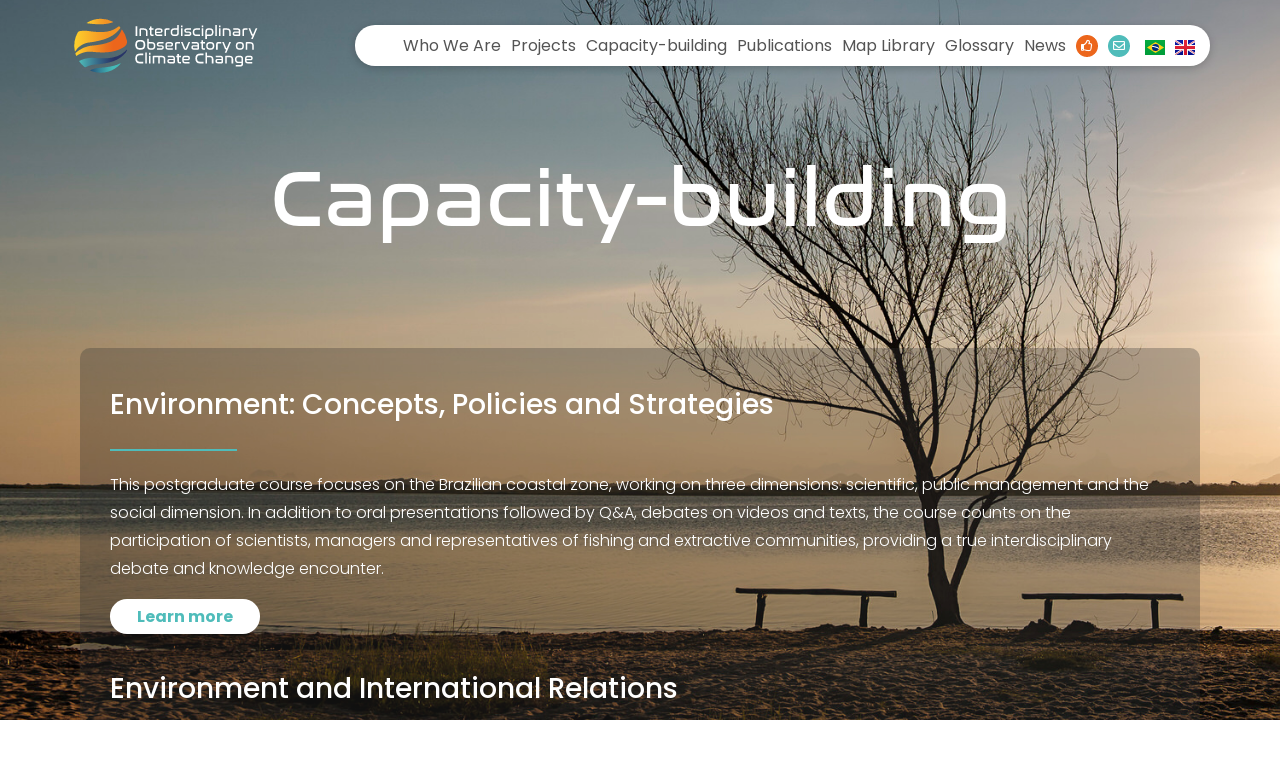

--- FILE ---
content_type: text/html; charset=UTF-8
request_url: https://obsinterclima.eco.br/en/activities-capacity-building/
body_size: 117195
content:
<!DOCTYPE html><html lang="en-GB"><head >	<meta charset="UTF-8" />
	<meta name="viewport" content="width=device-width, initial-scale=1" />
	<title>Activities – Capacity-building &#8211; Observatório Interdisciplinar das Mudanças Climáticas</title>
<meta name='robots' content='max-image-preview:large' />
	<style>img:is([sizes="auto" i], [sizes^="auto," i]) { contain-intrinsic-size: 3000px 1500px }</style>
	<link rel="alternate" href="https://obsinterclima.eco.br/atividades-formacao/" hreflang="pt" />
<link rel="alternate" href="https://obsinterclima.eco.br/en/activities-capacity-building/" hreflang="en" />
<link rel='dns-prefetch' href='//www.googletagmanager.com' />
<link rel="alternate" type="application/rss+xml" title="Observatório Interdisciplinar das Mudanças Climáticas &raquo; Feed" href="https://obsinterclima.eco.br/en/feed/" />
<link rel="alternate" type="application/rss+xml" title="Observatório Interdisciplinar das Mudanças Climáticas &raquo; Comments Feed" href="https://obsinterclima.eco.br/en/comments/feed/" />
<script type="text/javascript">
/* <![CDATA[ */
window._wpemojiSettings = {"baseUrl":"https:\/\/s.w.org\/images\/core\/emoji\/15.0.3\/72x72\/","ext":".png","svgUrl":"https:\/\/s.w.org\/images\/core\/emoji\/15.0.3\/svg\/","svgExt":".svg","source":{"concatemoji":"https:\/\/obsinterclima.eco.br\/wp-includes\/js\/wp-emoji-release.min.js?ver=6.7.4"}};
/*! This file is auto-generated */
!function(i,n){var o,s,e;function c(e){try{var t={supportTests:e,timestamp:(new Date).valueOf()};sessionStorage.setItem(o,JSON.stringify(t))}catch(e){}}function p(e,t,n){e.clearRect(0,0,e.canvas.width,e.canvas.height),e.fillText(t,0,0);var t=new Uint32Array(e.getImageData(0,0,e.canvas.width,e.canvas.height).data),r=(e.clearRect(0,0,e.canvas.width,e.canvas.height),e.fillText(n,0,0),new Uint32Array(e.getImageData(0,0,e.canvas.width,e.canvas.height).data));return t.every(function(e,t){return e===r[t]})}function u(e,t,n){switch(t){case"flag":return n(e,"\ud83c\udff3\ufe0f\u200d\u26a7\ufe0f","\ud83c\udff3\ufe0f\u200b\u26a7\ufe0f")?!1:!n(e,"\ud83c\uddfa\ud83c\uddf3","\ud83c\uddfa\u200b\ud83c\uddf3")&&!n(e,"\ud83c\udff4\udb40\udc67\udb40\udc62\udb40\udc65\udb40\udc6e\udb40\udc67\udb40\udc7f","\ud83c\udff4\u200b\udb40\udc67\u200b\udb40\udc62\u200b\udb40\udc65\u200b\udb40\udc6e\u200b\udb40\udc67\u200b\udb40\udc7f");case"emoji":return!n(e,"\ud83d\udc26\u200d\u2b1b","\ud83d\udc26\u200b\u2b1b")}return!1}function f(e,t,n){var r="undefined"!=typeof WorkerGlobalScope&&self instanceof WorkerGlobalScope?new OffscreenCanvas(300,150):i.createElement("canvas"),a=r.getContext("2d",{willReadFrequently:!0}),o=(a.textBaseline="top",a.font="600 32px Arial",{});return e.forEach(function(e){o[e]=t(a,e,n)}),o}function t(e){var t=i.createElement("script");t.src=e,t.defer=!0,i.head.appendChild(t)}"undefined"!=typeof Promise&&(o="wpEmojiSettingsSupports",s=["flag","emoji"],n.supports={everything:!0,everythingExceptFlag:!0},e=new Promise(function(e){i.addEventListener("DOMContentLoaded",e,{once:!0})}),new Promise(function(t){var n=function(){try{var e=JSON.parse(sessionStorage.getItem(o));if("object"==typeof e&&"number"==typeof e.timestamp&&(new Date).valueOf()<e.timestamp+604800&&"object"==typeof e.supportTests)return e.supportTests}catch(e){}return null}();if(!n){if("undefined"!=typeof Worker&&"undefined"!=typeof OffscreenCanvas&&"undefined"!=typeof URL&&URL.createObjectURL&&"undefined"!=typeof Blob)try{var e="postMessage("+f.toString()+"("+[JSON.stringify(s),u.toString(),p.toString()].join(",")+"));",r=new Blob([e],{type:"text/javascript"}),a=new Worker(URL.createObjectURL(r),{name:"wpTestEmojiSupports"});return void(a.onmessage=function(e){c(n=e.data),a.terminate(),t(n)})}catch(e){}c(n=f(s,u,p))}t(n)}).then(function(e){for(var t in e)n.supports[t]=e[t],n.supports.everything=n.supports.everything&&n.supports[t],"flag"!==t&&(n.supports.everythingExceptFlag=n.supports.everythingExceptFlag&&n.supports[t]);n.supports.everythingExceptFlag=n.supports.everythingExceptFlag&&!n.supports.flag,n.DOMReady=!1,n.readyCallback=function(){n.DOMReady=!0}}).then(function(){return e}).then(function(){var e;n.supports.everything||(n.readyCallback(),(e=n.source||{}).concatemoji?t(e.concatemoji):e.wpemoji&&e.twemoji&&(t(e.twemoji),t(e.wpemoji)))}))}((window,document),window._wpemojiSettings);
/* ]]> */
</script>
<style id='wp-emoji-styles-inline-css' type='text/css'>

	img.wp-smiley, img.emoji {
		display: inline !important;
		border: none !important;
		box-shadow: none !important;
		height: 1em !important;
		width: 1em !important;
		margin: 0 0.07em !important;
		vertical-align: -0.1em !important;
		background: none !important;
		padding: 0 !important;
	}
</style>
<link rel='stylesheet' id='jet-engine-frontend-css' href='https://obsinterclima.eco.br/wp-content/plugins/jet-engine/assets/css/frontend.css?ver=3.6.2' type='text/css' media='all' />
<style id='classic-theme-styles-inline-css' type='text/css'>
/*! This file is auto-generated */
.wp-block-button__link{color:#fff;background-color:#32373c;border-radius:9999px;box-shadow:none;text-decoration:none;padding:calc(.667em + 2px) calc(1.333em + 2px);font-size:1.125em}.wp-block-file__button{background:#32373c;color:#fff;text-decoration:none}
</style>
<style id='global-styles-inline-css' type='text/css'>
:root{--wp--preset--aspect-ratio--square: 1;--wp--preset--aspect-ratio--4-3: 4/3;--wp--preset--aspect-ratio--3-4: 3/4;--wp--preset--aspect-ratio--3-2: 3/2;--wp--preset--aspect-ratio--2-3: 2/3;--wp--preset--aspect-ratio--16-9: 16/9;--wp--preset--aspect-ratio--9-16: 9/16;--wp--preset--color--black: #000000;--wp--preset--color--cyan-bluish-gray: #abb8c3;--wp--preset--color--white: #ffffff;--wp--preset--color--pale-pink: #f78da7;--wp--preset--color--vivid-red: #cf2e2e;--wp--preset--color--luminous-vivid-orange: #ff6900;--wp--preset--color--luminous-vivid-amber: #fcb900;--wp--preset--color--light-green-cyan: #7bdcb5;--wp--preset--color--vivid-green-cyan: #00d084;--wp--preset--color--pale-cyan-blue: #8ed1fc;--wp--preset--color--vivid-cyan-blue: #0693e3;--wp--preset--color--vivid-purple: #9b51e0;--wp--preset--gradient--vivid-cyan-blue-to-vivid-purple: linear-gradient(135deg,rgba(6,147,227,1) 0%,rgb(155,81,224) 100%);--wp--preset--gradient--light-green-cyan-to-vivid-green-cyan: linear-gradient(135deg,rgb(122,220,180) 0%,rgb(0,208,130) 100%);--wp--preset--gradient--luminous-vivid-amber-to-luminous-vivid-orange: linear-gradient(135deg,rgba(252,185,0,1) 0%,rgba(255,105,0,1) 100%);--wp--preset--gradient--luminous-vivid-orange-to-vivid-red: linear-gradient(135deg,rgba(255,105,0,1) 0%,rgb(207,46,46) 100%);--wp--preset--gradient--very-light-gray-to-cyan-bluish-gray: linear-gradient(135deg,rgb(238,238,238) 0%,rgb(169,184,195) 100%);--wp--preset--gradient--cool-to-warm-spectrum: linear-gradient(135deg,rgb(74,234,220) 0%,rgb(151,120,209) 20%,rgb(207,42,186) 40%,rgb(238,44,130) 60%,rgb(251,105,98) 80%,rgb(254,248,76) 100%);--wp--preset--gradient--blush-light-purple: linear-gradient(135deg,rgb(255,206,236) 0%,rgb(152,150,240) 100%);--wp--preset--gradient--blush-bordeaux: linear-gradient(135deg,rgb(254,205,165) 0%,rgb(254,45,45) 50%,rgb(107,0,62) 100%);--wp--preset--gradient--luminous-dusk: linear-gradient(135deg,rgb(255,203,112) 0%,rgb(199,81,192) 50%,rgb(65,88,208) 100%);--wp--preset--gradient--pale-ocean: linear-gradient(135deg,rgb(255,245,203) 0%,rgb(182,227,212) 50%,rgb(51,167,181) 100%);--wp--preset--gradient--electric-grass: linear-gradient(135deg,rgb(202,248,128) 0%,rgb(113,206,126) 100%);--wp--preset--gradient--midnight: linear-gradient(135deg,rgb(2,3,129) 0%,rgb(40,116,252) 100%);--wp--preset--font-size--small: 13px;--wp--preset--font-size--medium: 20px;--wp--preset--font-size--large: 36px;--wp--preset--font-size--x-large: 42px;--wp--preset--spacing--20: 0.44rem;--wp--preset--spacing--30: 0.67rem;--wp--preset--spacing--40: 1rem;--wp--preset--spacing--50: 1.5rem;--wp--preset--spacing--60: 2.25rem;--wp--preset--spacing--70: 3.38rem;--wp--preset--spacing--80: 5.06rem;--wp--preset--shadow--natural: 6px 6px 9px rgba(0, 0, 0, 0.2);--wp--preset--shadow--deep: 12px 12px 50px rgba(0, 0, 0, 0.4);--wp--preset--shadow--sharp: 6px 6px 0px rgba(0, 0, 0, 0.2);--wp--preset--shadow--outlined: 6px 6px 0px -3px rgba(255, 255, 255, 1), 6px 6px rgba(0, 0, 0, 1);--wp--preset--shadow--crisp: 6px 6px 0px rgba(0, 0, 0, 1);}:where(.is-layout-flex){gap: 0.5em;}:where(.is-layout-grid){gap: 0.5em;}body .is-layout-flex{display: flex;}.is-layout-flex{flex-wrap: wrap;align-items: center;}.is-layout-flex > :is(*, div){margin: 0;}body .is-layout-grid{display: grid;}.is-layout-grid > :is(*, div){margin: 0;}:where(.wp-block-columns.is-layout-flex){gap: 2em;}:where(.wp-block-columns.is-layout-grid){gap: 2em;}:where(.wp-block-post-template.is-layout-flex){gap: 1.25em;}:where(.wp-block-post-template.is-layout-grid){gap: 1.25em;}.has-black-color{color: var(--wp--preset--color--black) !important;}.has-cyan-bluish-gray-color{color: var(--wp--preset--color--cyan-bluish-gray) !important;}.has-white-color{color: var(--wp--preset--color--white) !important;}.has-pale-pink-color{color: var(--wp--preset--color--pale-pink) !important;}.has-vivid-red-color{color: var(--wp--preset--color--vivid-red) !important;}.has-luminous-vivid-orange-color{color: var(--wp--preset--color--luminous-vivid-orange) !important;}.has-luminous-vivid-amber-color{color: var(--wp--preset--color--luminous-vivid-amber) !important;}.has-light-green-cyan-color{color: var(--wp--preset--color--light-green-cyan) !important;}.has-vivid-green-cyan-color{color: var(--wp--preset--color--vivid-green-cyan) !important;}.has-pale-cyan-blue-color{color: var(--wp--preset--color--pale-cyan-blue) !important;}.has-vivid-cyan-blue-color{color: var(--wp--preset--color--vivid-cyan-blue) !important;}.has-vivid-purple-color{color: var(--wp--preset--color--vivid-purple) !important;}.has-black-background-color{background-color: var(--wp--preset--color--black) !important;}.has-cyan-bluish-gray-background-color{background-color: var(--wp--preset--color--cyan-bluish-gray) !important;}.has-white-background-color{background-color: var(--wp--preset--color--white) !important;}.has-pale-pink-background-color{background-color: var(--wp--preset--color--pale-pink) !important;}.has-vivid-red-background-color{background-color: var(--wp--preset--color--vivid-red) !important;}.has-luminous-vivid-orange-background-color{background-color: var(--wp--preset--color--luminous-vivid-orange) !important;}.has-luminous-vivid-amber-background-color{background-color: var(--wp--preset--color--luminous-vivid-amber) !important;}.has-light-green-cyan-background-color{background-color: var(--wp--preset--color--light-green-cyan) !important;}.has-vivid-green-cyan-background-color{background-color: var(--wp--preset--color--vivid-green-cyan) !important;}.has-pale-cyan-blue-background-color{background-color: var(--wp--preset--color--pale-cyan-blue) !important;}.has-vivid-cyan-blue-background-color{background-color: var(--wp--preset--color--vivid-cyan-blue) !important;}.has-vivid-purple-background-color{background-color: var(--wp--preset--color--vivid-purple) !important;}.has-black-border-color{border-color: var(--wp--preset--color--black) !important;}.has-cyan-bluish-gray-border-color{border-color: var(--wp--preset--color--cyan-bluish-gray) !important;}.has-white-border-color{border-color: var(--wp--preset--color--white) !important;}.has-pale-pink-border-color{border-color: var(--wp--preset--color--pale-pink) !important;}.has-vivid-red-border-color{border-color: var(--wp--preset--color--vivid-red) !important;}.has-luminous-vivid-orange-border-color{border-color: var(--wp--preset--color--luminous-vivid-orange) !important;}.has-luminous-vivid-amber-border-color{border-color: var(--wp--preset--color--luminous-vivid-amber) !important;}.has-light-green-cyan-border-color{border-color: var(--wp--preset--color--light-green-cyan) !important;}.has-vivid-green-cyan-border-color{border-color: var(--wp--preset--color--vivid-green-cyan) !important;}.has-pale-cyan-blue-border-color{border-color: var(--wp--preset--color--pale-cyan-blue) !important;}.has-vivid-cyan-blue-border-color{border-color: var(--wp--preset--color--vivid-cyan-blue) !important;}.has-vivid-purple-border-color{border-color: var(--wp--preset--color--vivid-purple) !important;}.has-vivid-cyan-blue-to-vivid-purple-gradient-background{background: var(--wp--preset--gradient--vivid-cyan-blue-to-vivid-purple) !important;}.has-light-green-cyan-to-vivid-green-cyan-gradient-background{background: var(--wp--preset--gradient--light-green-cyan-to-vivid-green-cyan) !important;}.has-luminous-vivid-amber-to-luminous-vivid-orange-gradient-background{background: var(--wp--preset--gradient--luminous-vivid-amber-to-luminous-vivid-orange) !important;}.has-luminous-vivid-orange-to-vivid-red-gradient-background{background: var(--wp--preset--gradient--luminous-vivid-orange-to-vivid-red) !important;}.has-very-light-gray-to-cyan-bluish-gray-gradient-background{background: var(--wp--preset--gradient--very-light-gray-to-cyan-bluish-gray) !important;}.has-cool-to-warm-spectrum-gradient-background{background: var(--wp--preset--gradient--cool-to-warm-spectrum) !important;}.has-blush-light-purple-gradient-background{background: var(--wp--preset--gradient--blush-light-purple) !important;}.has-blush-bordeaux-gradient-background{background: var(--wp--preset--gradient--blush-bordeaux) !important;}.has-luminous-dusk-gradient-background{background: var(--wp--preset--gradient--luminous-dusk) !important;}.has-pale-ocean-gradient-background{background: var(--wp--preset--gradient--pale-ocean) !important;}.has-electric-grass-gradient-background{background: var(--wp--preset--gradient--electric-grass) !important;}.has-midnight-gradient-background{background: var(--wp--preset--gradient--midnight) !important;}.has-small-font-size{font-size: var(--wp--preset--font-size--small) !important;}.has-medium-font-size{font-size: var(--wp--preset--font-size--medium) !important;}.has-large-font-size{font-size: var(--wp--preset--font-size--large) !important;}.has-x-large-font-size{font-size: var(--wp--preset--font-size--x-large) !important;}
:where(.wp-block-post-template.is-layout-flex){gap: 1.25em;}:where(.wp-block-post-template.is-layout-grid){gap: 1.25em;}
:where(.wp-block-columns.is-layout-flex){gap: 2em;}:where(.wp-block-columns.is-layout-grid){gap: 2em;}
:root :where(.wp-block-pullquote){font-size: 1.5em;line-height: 1.6;}
</style>
<link rel='stylesheet' id='jupiterx-popups-animation-css' href='https://obsinterclima.eco.br/wp-content/plugins/jupiterx-core/includes/extensions/raven/assets/lib/animate/animate.min.css?ver=4.8.7' type='text/css' media='all' />
<link rel='stylesheet' id='jupiterx-css' href='https://obsinterclima.eco.br/wp-content/uploads/jupiterx/compiler/jupiterx/c1de3f1.css?ver=4.8.7' type='text/css' media='all' />
<link rel='stylesheet' id='jupiterx-elements-dynamic-styles-css' href='https://obsinterclima.eco.br/wp-content/uploads/jupiterx/compiler/jupiterx-elements-dynamic-styles/26b22f1.css?ver=4.8.7' type='text/css' media='all' />
<link rel='stylesheet' id='elementor-icons-css' href='https://obsinterclima.eco.br/wp-content/plugins/elementor/assets/lib/eicons/css/elementor-icons.min.css?ver=5.34.0' type='text/css' media='all' />
<link rel='stylesheet' id='elementor-frontend-css' href='https://obsinterclima.eco.br/wp-content/plugins/elementor/assets/css/frontend.min.css?ver=3.26.5' type='text/css' media='all' />
<link rel='stylesheet' id='font-awesome-css' href='https://obsinterclima.eco.br/wp-content/plugins/elementor/assets/lib/font-awesome/css/font-awesome.min.css?ver=4.7.0' type='text/css' media='all' />
<link rel='stylesheet' id='jupiterx-core-raven-frontend-css' href='https://obsinterclima.eco.br/wp-content/plugins/jupiterx-core/includes/extensions/raven/assets/css/frontend.min.css?ver=6.7.4' type='text/css' media='all' />
<link rel='stylesheet' id='elementor-post-19-css' href='https://obsinterclima.eco.br/wp-content/uploads/elementor/css/post-19.css?ver=1737061085' type='text/css' media='all' />
<link rel='stylesheet' id='jet-blog-css' href='https://obsinterclima.eco.br/wp-content/plugins/jet-blog/assets/css/jet-blog.css?ver=2.4.2' type='text/css' media='all' />
<link rel='stylesheet' id='jet-tabs-frontend-css' href='https://obsinterclima.eco.br/wp-content/plugins/jet-tabs/assets/css/jet-tabs-frontend.css?ver=2.2.6.2' type='text/css' media='all' />
<link rel='stylesheet' id='jet-tricks-frontend-css' href='https://obsinterclima.eco.br/wp-content/plugins/jet-tricks/assets/css/jet-tricks-frontend.css?ver=1.5.0' type='text/css' media='all' />
<link rel='stylesheet' id='flatpickr-css' href='https://obsinterclima.eco.br/wp-content/plugins/elementor/assets/lib/flatpickr/flatpickr.min.css?ver=4.6.13' type='text/css' media='all' />
<link rel='stylesheet' id='widget-divider-css' href='https://obsinterclima.eco.br/wp-content/plugins/elementor/assets/css/widget-divider.min.css?ver=3.26.5' type='text/css' media='all' />
<link rel='stylesheet' id='widget-text-editor-css' href='https://obsinterclima.eco.br/wp-content/plugins/elementor/assets/css/widget-text-editor.min.css?ver=3.26.5' type='text/css' media='all' />
<link rel='stylesheet' id='e-animation-grow-css' href='https://obsinterclima.eco.br/wp-content/plugins/elementor/assets/lib/animations/styles/e-animation-grow.min.css?ver=3.26.5' type='text/css' media='all' />
<link rel='stylesheet' id='e-animation-shrink-css' href='https://obsinterclima.eco.br/wp-content/plugins/elementor/assets/lib/animations/styles/e-animation-shrink.min.css?ver=3.26.5' type='text/css' media='all' />
<link rel='stylesheet' id='e-animation-pulse-css' href='https://obsinterclima.eco.br/wp-content/plugins/elementor/assets/lib/animations/styles/e-animation-pulse.min.css?ver=3.26.5' type='text/css' media='all' />
<link rel='stylesheet' id='e-animation-pop-css' href='https://obsinterclima.eco.br/wp-content/plugins/elementor/assets/lib/animations/styles/e-animation-pop.min.css?ver=3.26.5' type='text/css' media='all' />
<link rel='stylesheet' id='e-animation-grow-rotate-css' href='https://obsinterclima.eco.br/wp-content/plugins/elementor/assets/lib/animations/styles/e-animation-grow-rotate.min.css?ver=3.26.5' type='text/css' media='all' />
<link rel='stylesheet' id='e-animation-wobble-skew-css' href='https://obsinterclima.eco.br/wp-content/plugins/elementor/assets/lib/animations/styles/e-animation-wobble-skew.min.css?ver=3.26.5' type='text/css' media='all' />
<link rel='stylesheet' id='e-animation-buzz-out-css' href='https://obsinterclima.eco.br/wp-content/plugins/elementor/assets/lib/animations/styles/e-animation-buzz-out.min.css?ver=3.26.5' type='text/css' media='all' />
<link rel='stylesheet' id='e-shapes-css' href='https://obsinterclima.eco.br/wp-content/plugins/elementor/assets/css/conditionals/shapes.min.css?ver=3.26.5' type='text/css' media='all' />
<link rel='stylesheet' id='elementor-post-1173-css' href='https://obsinterclima.eco.br/wp-content/uploads/elementor/css/post-1173.css?ver=1737120377' type='text/css' media='all' />
<link rel='stylesheet' id='elementor-post-5500-css' href='https://obsinterclima.eco.br/wp-content/uploads/elementor/css/post-5500.css?ver=1737061166' type='text/css' media='all' />
<link rel='stylesheet' id='elementor-post-250-css' href='https://obsinterclima.eco.br/wp-content/uploads/elementor/css/post-250.css?ver=1737061086' type='text/css' media='all' />
<link rel='stylesheet' id='font-awesome-5-all-css' href='https://obsinterclima.eco.br/wp-content/plugins/elementor/assets/lib/font-awesome/css/all.min.css?ver=3.26.5' type='text/css' media='all' />
<link rel='stylesheet' id='font-awesome-4-shim-css' href='https://obsinterclima.eco.br/wp-content/plugins/elementor/assets/lib/font-awesome/css/v4-shims.min.css?ver=3.26.5' type='text/css' media='all' />
<link rel='stylesheet' id='google-fonts-1-css' href='https://fonts.googleapis.com/css?family=Roboto%3A100%2C100italic%2C200%2C200italic%2C300%2C300italic%2C400%2C400italic%2C500%2C500italic%2C600%2C600italic%2C700%2C700italic%2C800%2C800italic%2C900%2C900italic%7CRoboto+Slab%3A100%2C100italic%2C200%2C200italic%2C300%2C300italic%2C400%2C400italic%2C500%2C500italic%2C600%2C600italic%2C700%2C700italic%2C800%2C800italic%2C900%2C900italic%7CPoppins%3A100%2C100italic%2C200%2C200italic%2C300%2C300italic%2C400%2C400italic%2C500%2C500italic%2C600%2C600italic%2C700%2C700italic%2C800%2C800italic%2C900%2C900italic&#038;display=auto&#038;ver=6.7.4' type='text/css' media='all' />
<link rel='stylesheet' id='elementor-icons-shared-0-css' href='https://obsinterclima.eco.br/wp-content/plugins/elementor/assets/lib/font-awesome/css/fontawesome.min.css?ver=5.15.3' type='text/css' media='all' />
<link rel='stylesheet' id='elementor-icons-fa-regular-css' href='https://obsinterclima.eco.br/wp-content/plugins/elementor/assets/lib/font-awesome/css/regular.min.css?ver=5.15.3' type='text/css' media='all' />
<link rel='stylesheet' id='elementor-icons-fa-brands-css' href='https://obsinterclima.eco.br/wp-content/plugins/elementor/assets/lib/font-awesome/css/brands.min.css?ver=5.15.3' type='text/css' media='all' />
<link rel="preconnect" href="https://fonts.gstatic.com/" crossorigin><script type="text/javascript" src="https://obsinterclima.eco.br/wp-includes/js/jquery/jquery.min.js?ver=3.7.1" id="jquery-core-js"></script>
<script type="text/javascript" src="https://obsinterclima.eco.br/wp-includes/js/jquery/jquery-migrate.min.js?ver=3.4.1" id="jquery-migrate-js"></script>
<script type="text/javascript" src="https://obsinterclima.eco.br/wp-content/plugins/flowpaper-lite-pdf-flipbook/assets/lity/lity.min.js" id="lity-js-js"></script>
<script type="text/javascript" src="https://obsinterclima.eco.br/wp-content/themes/jupiterx/lib/admin/assets/lib/webfont/webfont.min.js?ver=1.6.26" id="jupiterx-webfont-js"></script>
<script type="text/javascript" id="jupiterx-webfont-js-after">
/* <![CDATA[ */
WebFont.load({
				google: {
					families: ['Poppins:100,200,300,400,500,600,700,800,900,100italic,200italic,300italic,400italic,500italic,600italic,700italic,800italic,900italic']
				}
			});
WebFont.load({
			typekit: {
				id:'txb2vqj'
			}
		});
/* ]]> */
</script>
<script type="text/javascript" src="https://obsinterclima.eco.br/wp-content/themes/jupiterx/lib/assets/dist/js/utils.min.js?ver=4.8.7" id="jupiterx-utils-js"></script>

<!-- Google tag (gtag.js) snippet added by Site Kit -->

<!-- Google Analytics snippet added by Site Kit -->
<script type="text/javascript" src="https://www.googletagmanager.com/gtag/js?id=G-1RN0TDKREF" id="google_gtagjs-js" async></script>
<script type="text/javascript" id="google_gtagjs-js-after">
/* <![CDATA[ */
window.dataLayer = window.dataLayer || [];function gtag(){dataLayer.push(arguments);}
gtag("set","linker",{"domains":["obsinterclima.eco.br"]});
gtag("js", new Date());
gtag("set", "developer_id.dZTNiMT", true);
gtag("config", "G-1RN0TDKREF");
/* ]]> */
</script>

<!-- End Google tag (gtag.js) snippet added by Site Kit -->
<script type="text/javascript" src="https://obsinterclima.eco.br/wp-content/plugins/elementor/assets/lib/font-awesome/js/v4-shims.min.js?ver=3.26.5" id="font-awesome-4-shim-js"></script>
<link rel="https://api.w.org/" href="https://obsinterclima.eco.br/wp-json/" /><link rel="alternate" title="JSON" type="application/json" href="https://obsinterclima.eco.br/wp-json/wp/v2/pages/1173" /><link rel="EditURI" type="application/rsd+xml" title="RSD" href="https://obsinterclima.eco.br/xmlrpc.php?rsd" />
<meta name="generator" content="WordPress 6.7.4" />
<link rel="canonical" href="https://obsinterclima.eco.br/en/activities-capacity-building/" />
<link rel='shortlink' href='https://obsinterclima.eco.br/?p=1173' />
<link rel="alternate" title="oEmbed (JSON)" type="application/json+oembed" href="https://obsinterclima.eco.br/wp-json/oembed/1.0/embed?url=https%3A%2F%2Fobsinterclima.eco.br%2Fen%2Factivities-capacity-building%2F" />
<link rel="alternate" title="oEmbed (XML)" type="text/xml+oembed" href="https://obsinterclima.eco.br/wp-json/oembed/1.0/embed?url=https%3A%2F%2Fobsinterclima.eco.br%2Fen%2Factivities-capacity-building%2F&#038;format=xml" />
<meta name="generator" content="Site Kit by Google 1.144.0" /><meta name="generator" content="Elementor 3.26.5; settings: css_print_method-external, google_font-enabled, font_display-auto">
			<style>
				.e-con.e-parent:nth-of-type(n+4):not(.e-lazyloaded):not(.e-no-lazyload),
				.e-con.e-parent:nth-of-type(n+4):not(.e-lazyloaded):not(.e-no-lazyload) * {
					background-image: none !important;
				}
				@media screen and (max-height: 1024px) {
					.e-con.e-parent:nth-of-type(n+3):not(.e-lazyloaded):not(.e-no-lazyload),
					.e-con.e-parent:nth-of-type(n+3):not(.e-lazyloaded):not(.e-no-lazyload) * {
						background-image: none !important;
					}
				}
				@media screen and (max-height: 640px) {
					.e-con.e-parent:nth-of-type(n+2):not(.e-lazyloaded):not(.e-no-lazyload),
					.e-con.e-parent:nth-of-type(n+2):not(.e-lazyloaded):not(.e-no-lazyload) * {
						background-image: none !important;
					}
				}
			</style>
			<link rel="icon" href="https://obsinterclima.eco.br/wp-content/uploads/2020/03/cropped-favicon-32x32.png" sizes="32x32" />
<link rel="icon" href="https://obsinterclima.eco.br/wp-content/uploads/2020/03/cropped-favicon-192x192.png" sizes="192x192" />
<link rel="apple-touch-icon" href="https://obsinterclima.eco.br/wp-content/uploads/2020/03/cropped-favicon-180x180.png" />
<meta name="msapplication-TileImage" content="https://obsinterclima.eco.br/wp-content/uploads/2020/03/cropped-favicon-270x270.png" />
		<style type="text/css" id="wp-custom-css">
			.raven-submenu {
	min-width: 10px!important;
}
		</style>
		</head><body class="page-template page-template-elementor_header_footer page page-id-1173 no-js elementor-default elementor-template-full-width elementor-kit-19 elementor-page elementor-page-1173 jupiterx-header-overlapped jupiterx-header-overlapped-tablet jupiterx-header-overlapped-mobile" itemscope="itemscope" itemtype="http://schema.org/WebPage"><a class="jupiterx-a11y jupiterx-a11y-skip-navigation-link" href="#jupiterx-main">Skip to content</a><div class="jupiterx-site"><header class="jupiterx-header jupiterx-header-custom" data-jupiterx-settings="{&quot;breakpoint&quot;:&quot;767.98&quot;,&quot;template&quot;:&quot;5500&quot;,&quot;behavior&quot;:&quot;&quot;,&quot;overlap&quot;:&quot;desktop,tablet,mobile&quot;}" role="banner" itemscope="itemscope" itemtype="http://schema.org/WPHeader">		<div data-elementor-type="header" data-elementor-id="5500" class="elementor elementor-5500">
						<section class="elementor-section elementor-top-section elementor-element elementor-element-e119804 elementor-section-height-min-height elementor-section-boxed elementor-section-height-default elementor-section-items-middle" data-id="e119804" data-element_type="section" data-settings="{&quot;jet_parallax_layout_list&quot;:[{&quot;jet_parallax_layout_image&quot;:{&quot;url&quot;:&quot;&quot;,&quot;id&quot;:&quot;&quot;,&quot;size&quot;:&quot;&quot;},&quot;_id&quot;:&quot;38d57ed&quot;,&quot;jet_parallax_layout_image_tablet&quot;:{&quot;url&quot;:&quot;&quot;,&quot;id&quot;:&quot;&quot;,&quot;size&quot;:&quot;&quot;},&quot;jet_parallax_layout_image_mobile&quot;:{&quot;url&quot;:&quot;&quot;,&quot;id&quot;:&quot;&quot;,&quot;size&quot;:&quot;&quot;},&quot;jet_parallax_layout_speed&quot;:{&quot;unit&quot;:&quot;%&quot;,&quot;size&quot;:50,&quot;sizes&quot;:[]},&quot;jet_parallax_layout_type&quot;:&quot;scroll&quot;,&quot;jet_parallax_layout_direction&quot;:null,&quot;jet_parallax_layout_fx_direction&quot;:null,&quot;jet_parallax_layout_z_index&quot;:&quot;&quot;,&quot;jet_parallax_layout_bg_x&quot;:50,&quot;jet_parallax_layout_bg_x_tablet&quot;:&quot;&quot;,&quot;jet_parallax_layout_bg_x_mobile&quot;:&quot;&quot;,&quot;jet_parallax_layout_bg_y&quot;:50,&quot;jet_parallax_layout_bg_y_tablet&quot;:&quot;&quot;,&quot;jet_parallax_layout_bg_y_mobile&quot;:&quot;&quot;,&quot;jet_parallax_layout_bg_size&quot;:&quot;auto&quot;,&quot;jet_parallax_layout_bg_size_tablet&quot;:&quot;&quot;,&quot;jet_parallax_layout_bg_size_mobile&quot;:&quot;&quot;,&quot;jet_parallax_layout_animation_prop&quot;:&quot;transform&quot;,&quot;jet_parallax_layout_on&quot;:[&quot;desktop&quot;,&quot;tablet&quot;]}],&quot;background_background&quot;:&quot;classic&quot;}">
						<div class="elementor-container elementor-column-gap-default">
					<div class="elementor-column elementor-col-50 elementor-top-column elementor-element elementor-element-c332fe1 raven-column-flex-start raven-column-flex-horizontal" data-id="c332fe1" data-element_type="column">
			<div class="elementor-widget-wrap elementor-element-populated">
						<div class="elementor-element elementor-element-2a76a61 elementor-widget elementor-widget-raven-site-logo" data-id="2a76a61" data-element_type="widget" data-widget_type="raven-site-logo.default">
				<div class="elementor-widget-container">
							<div class="raven-widget-wrapper">
			<div class="raven-site-logo raven-site-logo-customizer">
									<a class="raven-site-logo-link" href="https://obsinterclima.eco.br">
								<img src="https://obsinterclima.eco.br/wp-content/uploads/2020/09/Logo-OIMC-branco_final-en-2.svg" alt="Observatório Interdisciplinar das Mudanças Climáticas" class="raven-site-logo-desktop raven-site-logo-tablet raven-site-logo-mobile" data-no-lazy="1" />									</a>
							</div>
		</div>
						</div>
				</div>
					</div>
		</div>
				<div class="elementor-column elementor-col-50 elementor-top-column elementor-element elementor-element-2d6a358 raven-column-flex-end raven-column-flex-horizontal" data-id="2d6a358" data-element_type="column" data-settings="{&quot;background_background&quot;:&quot;classic&quot;}">
			<div class="elementor-widget-wrap elementor-element-populated">
						<div class="elementor-element elementor-element-cc38419 raven-breakpoint-tablet raven-mobile-nav-menu-align-left elementor-widget elementor-widget-raven-nav-menu" data-id="cc38419" data-element_type="widget" data-settings="{&quot;mobile_layout&quot;:&quot;full-screen&quot;,&quot;submenu_space_between&quot;:{&quot;unit&quot;:&quot;px&quot;,&quot;size&quot;:10,&quot;sizes&quot;:[]},&quot;submenu_icon&quot;:&quot;&lt;svg 0=\&quot;fas fa-chevron-down\&quot; class=\&quot;e-font-icon-svg e-fas-chevron-down\&quot;&gt;\r\n\t\t\t\t\t&lt;use xlink:href=\&quot;#fas-chevron-down\&quot;&gt;\r\n\t\t\t\t\t\t&lt;symbol id=\&quot;fas-chevron-down\&quot; viewBox=\&quot;0 0 448 512\&quot;&gt;\r\n\t\t\t\t\t\t\t&lt;path d=\&quot;M207.029 381.476L12.686 187.132c-9.373-9.373-9.373-24.569 0-33.941l22.667-22.667c9.357-9.357 24.522-9.375 33.901-.04L224 284.505l154.745-154.021c9.379-9.335 24.544-9.317 33.901.04l22.667 22.667c9.373 9.373 9.373 24.569 0 33.941L240.971 381.476c-9.373 9.372-24.569 9.372-33.942 0z\&quot;&gt;&lt;\/path&gt;\r\n\t\t\t\t\t\t&lt;\/symbol&gt;\r\n\t\t\t\t\t&lt;\/use&gt;\r\n\t\t\t\t&lt;\/svg&gt;&quot;,&quot;submenu_opening_position&quot;:&quot;bottom&quot;,&quot;mobile_menu_item_full_width&quot;:&quot;no&quot;}" data-widget_type="raven-nav-menu.default">
				<div class="elementor-widget-container">
							<nav class="raven-nav-menu-main raven-nav-menu-horizontal raven-nav-menu-tablet-horizontal raven-nav-menu-mobile-horizontal raven-nav-icons-hidden-desktop raven-nav-icons-hidden-tablet raven-nav-icons-hidden-mobile">
			<ul id="menu-cc38419" class="raven-nav-menu"><li class="menu-item menu-item-type-post_type menu-item-object-page menu-item-home menu-item-has-children menu-item-5470"><a href="https://obsinterclima.eco.br/en/who-we-are/" class="raven-menu-item raven-link-item ">Who We Are</a>
<ul class="0 sub-menu raven-submenu">
	<li class="menu-item menu-item-type-post_type menu-item-object-page menu-item-5487"><a href="https://obsinterclima.eco.br/en/about/" class="raven-submenu-item raven-link-item ">About</a></li>
	<li class="menu-item menu-item-type-post_type menu-item-object-page menu-item-5480"><a href="https://obsinterclima.eco.br/en/our-team/" class="raven-submenu-item raven-link-item ">Our Team</a></li>
	<li class="menu-item menu-item-type-post_type menu-item-object-page menu-item-5484"><a href="https://obsinterclima.eco.br/en/research-themes/" class="raven-submenu-item raven-link-item ">Research themes</a></li>
	<li class="menu-item menu-item-type-post_type menu-item-object-page menu-item-5481"><a href="https://obsinterclima.eco.br/en/partnerships/" class="raven-submenu-item raven-link-item ">Partnerships</a></li>
</ul>
</li>
<li class="menu-item menu-item-type-custom menu-item-object-custom menu-item-has-children menu-item-5488"><a href="#" class="raven-menu-item raven-link-item ">Projects</a>
<ul class="0 sub-menu raven-submenu">
	<li class="menu-item menu-item-type-post_type menu-item-object-page menu-item-5483"><a href="https://obsinterclima.eco.br/en/projects-in-development/" class="raven-submenu-item raven-link-item ">Projects in Development</a></li>
	<li class="menu-item menu-item-type-post_type menu-item-object-page menu-item-5471"><a href="https://obsinterclima.eco.br/en/academic-supervision/" class="raven-submenu-item raven-link-item ">Academic Supervision</a></li>
	<li class="menu-item menu-item-type-post_type menu-item-object-page menu-item-5475"><a href="https://obsinterclima.eco.br/en/concluded-projects/" class="raven-submenu-item raven-link-item ">Concluded Projects</a></li>
</ul>
</li>
<li class="menu-item menu-item-type-custom menu-item-object-custom menu-item-has-children menu-item-5489"><a href="#" class="raven-menu-item raven-link-item ">Capacity-building</a>
<ul class="0 sub-menu raven-submenu">
	<li class="menu-item menu-item-type-post_type menu-item-object-page menu-item-7341"><a href="https://obsinterclima.eco.br/en/teaching-modules/" class="raven-submenu-item raven-link-item ">Teaching modules</a></li>
	<li class="menu-item menu-item-type-post_type menu-item-object-page menu-item-5485"><a href="https://obsinterclima.eco.br/en/webinar-cicles/" class="raven-submenu-item raven-link-item ">Cycles of Webinars</a></li>
	<li class="menu-item menu-item-type-post_type menu-item-object-page menu-item-5476"><a href="https://obsinterclima.eco.br/en/courses/" class="raven-submenu-item raven-link-item ">Courses</a></li>
</ul>
</li>
<li class="menu-item menu-item-type-custom menu-item-object-custom menu-item-has-children menu-item-5490"><a href="#" class="raven-menu-item raven-link-item ">Publications</a>
<ul class="0 sub-menu raven-submenu">
	<li class="menu-item menu-item-type-post_type menu-item-object-page menu-item-8714"><a href="https://obsinterclima.eco.br/en/climate-emergency-collection/" class="raven-submenu-item raven-link-item ">Climate Emergency Collection</a></li>
	<li class="menu-item menu-item-type-post_type menu-item-object-page menu-item-5473"><a href="https://obsinterclima.eco.br/en/cadernos-en/" class="raven-submenu-item raven-link-item ">Cadernos OIMC</a></li>
	<li class="menu-item menu-item-type-post_type menu-item-object-page menu-item-5499"><a href="https://obsinterclima.eco.br/en/articles/" class="raven-submenu-item raven-link-item ">Articles</a></li>
	<li class="menu-item menu-item-type-post_type menu-item-object-page menu-item-5474"><a href="https://obsinterclima.eco.br/en/commentaries/" class="raven-submenu-item raven-link-item ">Commentaries</a></li>
	<li class="menu-item menu-item-type-post_type menu-item-object-page menu-item-5472"><a href="https://obsinterclima.eco.br/en/book-chapters/" class="raven-submenu-item raven-link-item ">Book Chapters</a></li>
	<li class="menu-item menu-item-type-post_type menu-item-object-page menu-item-5482"><a href="https://obsinterclima.eco.br/en/phds-masters-and-monographs/" class="raven-submenu-item raven-link-item ">PhDs, Masters and Monographs</a></li>
</ul>
</li>
<li class="menu-item menu-item-type-post_type menu-item-object-page menu-item-5478"><a href="https://obsinterclima.eco.br/en/map-library/" class="raven-menu-item raven-link-item ">Map Library</a></li>
<li class="menu-item menu-item-type-post_type menu-item-object-page menu-item-5477"><a href="https://obsinterclima.eco.br/en/glossary/" class="raven-menu-item raven-link-item ">Glossary</a></li>
<li class="menu-item menu-item-type-post_type menu-item-object-page menu-item-has-children menu-item-5479"><a href="https://obsinterclima.eco.br/en/news/" class="raven-menu-item raven-link-item ">News</a>
<ul class="0 sub-menu raven-submenu">
	<li class="menu-item menu-item-type-post_type menu-item-object-page menu-item-5576"><a href="https://obsinterclima.eco.br/en/in-the-media/" class="raven-submenu-item raven-link-item ">In the Media</a></li>
</ul>
</li>
</ul>		</nav>

		<div class="raven-nav-menu-toggle">

						<div class="raven-nav-menu-toggle-button ">
								<span class="fa fa-bars"></span>
								</div>

		</div>
		<nav class="raven-nav-icons-hidden-desktop raven-nav-icons-hidden-tablet raven-nav-icons-hidden-mobile raven-nav-menu-mobile raven-nav-menu-full-screen">
										<div class="raven-nav-menu-close-button">
					<span class="raven-nav-menu-close-icon">&times;</span>
				</div>
						<div class="raven-container">
				<ul id="menu-mobile-cc38419" class="raven-nav-menu"><li class="menu-item menu-item-type-post_type menu-item-object-page menu-item-home menu-item-has-children menu-item-5470"><a href="https://obsinterclima.eco.br/en/who-we-are/" class="raven-menu-item raven-link-item ">Who We Are</a>
<ul class="0 sub-menu raven-submenu">
	<li class="menu-item menu-item-type-post_type menu-item-object-page menu-item-5487"><a href="https://obsinterclima.eco.br/en/about/" class="raven-submenu-item raven-link-item ">About</a></li>
	<li class="menu-item menu-item-type-post_type menu-item-object-page menu-item-5480"><a href="https://obsinterclima.eco.br/en/our-team/" class="raven-submenu-item raven-link-item ">Our Team</a></li>
	<li class="menu-item menu-item-type-post_type menu-item-object-page menu-item-5484"><a href="https://obsinterclima.eco.br/en/research-themes/" class="raven-submenu-item raven-link-item ">Research themes</a></li>
	<li class="menu-item menu-item-type-post_type menu-item-object-page menu-item-5481"><a href="https://obsinterclima.eco.br/en/partnerships/" class="raven-submenu-item raven-link-item ">Partnerships</a></li>
</ul>
</li>
<li class="menu-item menu-item-type-custom menu-item-object-custom menu-item-has-children menu-item-5488"><a href="#" class="raven-menu-item raven-link-item ">Projects</a>
<ul class="0 sub-menu raven-submenu">
	<li class="menu-item menu-item-type-post_type menu-item-object-page menu-item-5483"><a href="https://obsinterclima.eco.br/en/projects-in-development/" class="raven-submenu-item raven-link-item ">Projects in Development</a></li>
	<li class="menu-item menu-item-type-post_type menu-item-object-page menu-item-5471"><a href="https://obsinterclima.eco.br/en/academic-supervision/" class="raven-submenu-item raven-link-item ">Academic Supervision</a></li>
	<li class="menu-item menu-item-type-post_type menu-item-object-page menu-item-5475"><a href="https://obsinterclima.eco.br/en/concluded-projects/" class="raven-submenu-item raven-link-item ">Concluded Projects</a></li>
</ul>
</li>
<li class="menu-item menu-item-type-custom menu-item-object-custom menu-item-has-children menu-item-5489"><a href="#" class="raven-menu-item raven-link-item ">Capacity-building</a>
<ul class="0 sub-menu raven-submenu">
	<li class="menu-item menu-item-type-post_type menu-item-object-page menu-item-7341"><a href="https://obsinterclima.eco.br/en/teaching-modules/" class="raven-submenu-item raven-link-item ">Teaching modules</a></li>
	<li class="menu-item menu-item-type-post_type menu-item-object-page menu-item-5485"><a href="https://obsinterclima.eco.br/en/webinar-cicles/" class="raven-submenu-item raven-link-item ">Cycles of Webinars</a></li>
	<li class="menu-item menu-item-type-post_type menu-item-object-page menu-item-5476"><a href="https://obsinterclima.eco.br/en/courses/" class="raven-submenu-item raven-link-item ">Courses</a></li>
</ul>
</li>
<li class="menu-item menu-item-type-custom menu-item-object-custom menu-item-has-children menu-item-5490"><a href="#" class="raven-menu-item raven-link-item ">Publications</a>
<ul class="0 sub-menu raven-submenu">
	<li class="menu-item menu-item-type-post_type menu-item-object-page menu-item-8714"><a href="https://obsinterclima.eco.br/en/climate-emergency-collection/" class="raven-submenu-item raven-link-item ">Climate Emergency Collection</a></li>
	<li class="menu-item menu-item-type-post_type menu-item-object-page menu-item-5473"><a href="https://obsinterclima.eco.br/en/cadernos-en/" class="raven-submenu-item raven-link-item ">Cadernos OIMC</a></li>
	<li class="menu-item menu-item-type-post_type menu-item-object-page menu-item-5499"><a href="https://obsinterclima.eco.br/en/articles/" class="raven-submenu-item raven-link-item ">Articles</a></li>
	<li class="menu-item menu-item-type-post_type menu-item-object-page menu-item-5474"><a href="https://obsinterclima.eco.br/en/commentaries/" class="raven-submenu-item raven-link-item ">Commentaries</a></li>
	<li class="menu-item menu-item-type-post_type menu-item-object-page menu-item-5472"><a href="https://obsinterclima.eco.br/en/book-chapters/" class="raven-submenu-item raven-link-item ">Book Chapters</a></li>
	<li class="menu-item menu-item-type-post_type menu-item-object-page menu-item-5482"><a href="https://obsinterclima.eco.br/en/phds-masters-and-monographs/" class="raven-submenu-item raven-link-item ">PhDs, Masters and Monographs</a></li>
</ul>
</li>
<li class="menu-item menu-item-type-post_type menu-item-object-page menu-item-5478"><a href="https://obsinterclima.eco.br/en/map-library/" class="raven-menu-item raven-link-item ">Map Library</a></li>
<li class="menu-item menu-item-type-post_type menu-item-object-page menu-item-5477"><a href="https://obsinterclima.eco.br/en/glossary/" class="raven-menu-item raven-link-item ">Glossary</a></li>
<li class="menu-item menu-item-type-post_type menu-item-object-page menu-item-has-children menu-item-5479"><a href="https://obsinterclima.eco.br/en/news/" class="raven-menu-item raven-link-item ">News</a>
<ul class="0 sub-menu raven-submenu">
	<li class="menu-item menu-item-type-post_type menu-item-object-page menu-item-5576"><a href="https://obsinterclima.eco.br/en/in-the-media/" class="raven-submenu-item raven-link-item ">In the Media</a></li>
</ul>
</li>
</ul>			</div>
		</nav>
						</div>
				</div>
				<div class="elementor-element elementor-element-6f8ce51 jet-dropbar-position-bottom-right jet-dropbar-mobile-position-bottom-right elementor-widget elementor-widget-jet-dropbar" data-id="6f8ce51" data-element_type="widget" data-widget_type="jet-dropbar.default">
				<div class="elementor-widget-container">
					<div class="elementor-jet-dropbar jet-elements">
<div class="jet-dropbar jet-dropbar--slide-up-effect" data-settings="{&quot;mode&quot;:&quot;hover&quot;,&quot;hide_delay&quot;:500}">
	<div class="jet-dropbar__inner">
<button class="jet-dropbar__button"><span class="jet-elements-icon jet-dropbar__button-icon jet-dropbar__button-icon--before"><i aria-hidden="true" class="far fa-thumbs-up"></i></span></button>
<div class="jet-dropbar__content-wrapper">
	<div class="jet-dropbar__content">		<div data-elementor-type="section" data-elementor-id="2560" class="elementor elementor-2560">
						<section class="elementor-section elementor-top-section elementor-element elementor-element-c1d1c43 elementor-section-boxed elementor-section-height-default elementor-section-height-default" data-id="c1d1c43" data-element_type="section" data-settings="{&quot;jet_parallax_layout_list&quot;:[{&quot;jet_parallax_layout_image&quot;:{&quot;url&quot;:&quot;&quot;,&quot;id&quot;:&quot;&quot;,&quot;size&quot;:&quot;&quot;},&quot;_id&quot;:&quot;a225608&quot;,&quot;jet_parallax_layout_image_tablet&quot;:{&quot;url&quot;:&quot;&quot;,&quot;id&quot;:&quot;&quot;,&quot;size&quot;:&quot;&quot;},&quot;jet_parallax_layout_image_mobile&quot;:{&quot;url&quot;:&quot;&quot;,&quot;id&quot;:&quot;&quot;,&quot;size&quot;:&quot;&quot;},&quot;jet_parallax_layout_speed&quot;:{&quot;unit&quot;:&quot;%&quot;,&quot;size&quot;:50,&quot;sizes&quot;:[]},&quot;jet_parallax_layout_type&quot;:&quot;scroll&quot;,&quot;jet_parallax_layout_direction&quot;:null,&quot;jet_parallax_layout_fx_direction&quot;:null,&quot;jet_parallax_layout_z_index&quot;:&quot;&quot;,&quot;jet_parallax_layout_bg_x&quot;:50,&quot;jet_parallax_layout_bg_x_tablet&quot;:&quot;&quot;,&quot;jet_parallax_layout_bg_x_mobile&quot;:&quot;&quot;,&quot;jet_parallax_layout_bg_y&quot;:50,&quot;jet_parallax_layout_bg_y_tablet&quot;:&quot;&quot;,&quot;jet_parallax_layout_bg_y_mobile&quot;:&quot;&quot;,&quot;jet_parallax_layout_bg_size&quot;:&quot;auto&quot;,&quot;jet_parallax_layout_bg_size_tablet&quot;:&quot;&quot;,&quot;jet_parallax_layout_bg_size_mobile&quot;:&quot;&quot;,&quot;jet_parallax_layout_animation_prop&quot;:&quot;transform&quot;,&quot;jet_parallax_layout_on&quot;:[&quot;desktop&quot;,&quot;tablet&quot;]}]}">
						<div class="elementor-container elementor-column-gap-default">
					<div class="elementor-column elementor-col-100 elementor-top-column elementor-element elementor-element-e9b3079" data-id="e9b3079" data-element_type="column">
			<div class="elementor-widget-wrap elementor-element-populated">
						<div class="elementor-element elementor-element-46e96be elementor-shape-circle elementor-grid-0 e-grid-align-center elementor-widget elementor-widget-social-icons" data-id="46e96be" data-element_type="widget" data-widget_type="social-icons.default">
				<div class="elementor-widget-container">
							<div class="elementor-social-icons-wrapper elementor-grid">
							<span class="elementor-grid-item">
					<a class="elementor-icon elementor-social-icon elementor-social-icon-facebook elementor-repeater-item-4b25c11" href="https://www.facebook.com/obsinterclima" target="_blank">
						<span class="elementor-screen-only">Facebook</span>
						<i class="fab fa-facebook"></i>					</a>
				</span>
							<span class="elementor-grid-item">
					<a class="elementor-icon elementor-social-icon elementor-social-icon-instagram elementor-repeater-item-91c369f" href="https://www.instagram.com/_oimc/" target="_blank">
						<span class="elementor-screen-only">Instagram</span>
						<i class="fab fa-instagram"></i>					</a>
				</span>
							<span class="elementor-grid-item">
					<a class="elementor-icon elementor-social-icon elementor-social-icon-twitter elementor-repeater-item-40ff765" href="https://twitter.com/oimc4" target="_blank">
						<span class="elementor-screen-only">Twitter</span>
						<i class="fab fa-twitter"></i>					</a>
				</span>
					</div>
						</div>
				</div>
					</div>
		</div>
					</div>
		</section>
				</div>
		</div>
</div></div>
</div>
</div>				</div>
				</div>
				<div class="elementor-element elementor-element-13ea0b6 jet-dropbar-position-bottom-right jet-dropbar-mobile-position-bottom-right elementor-widget elementor-widget-jet-dropbar" data-id="13ea0b6" data-element_type="widget" data-widget_type="jet-dropbar.default">
				<div class="elementor-widget-container">
					<div class="elementor-jet-dropbar jet-elements">
<div class="jet-dropbar jet-dropbar--slide-up-effect" data-settings="{&quot;mode&quot;:&quot;hover&quot;,&quot;hide_delay&quot;:500}">
	<div class="jet-dropbar__inner">
<button class="jet-dropbar__button"><span class="jet-elements-icon jet-dropbar__button-icon jet-dropbar__button-icon--before"><i aria-hidden="true" class="far fa-envelope"></i></span></button>
<div class="jet-dropbar__content-wrapper">
	<div class="jet-dropbar__content">		<div data-elementor-type="section" data-elementor-id="2478" class="elementor elementor-2478">
						<section class="elementor-section elementor-top-section elementor-element elementor-element-c10d533 elementor-section-boxed elementor-section-height-default elementor-section-height-default" data-id="c10d533" data-element_type="section" data-settings="{&quot;jet_parallax_layout_list&quot;:[{&quot;jet_parallax_layout_image&quot;:{&quot;url&quot;:&quot;&quot;,&quot;id&quot;:&quot;&quot;,&quot;size&quot;:&quot;&quot;},&quot;_id&quot;:&quot;a225608&quot;,&quot;jet_parallax_layout_image_tablet&quot;:{&quot;url&quot;:&quot;&quot;,&quot;id&quot;:&quot;&quot;,&quot;size&quot;:&quot;&quot;},&quot;jet_parallax_layout_image_mobile&quot;:{&quot;url&quot;:&quot;&quot;,&quot;id&quot;:&quot;&quot;,&quot;size&quot;:&quot;&quot;},&quot;jet_parallax_layout_speed&quot;:{&quot;unit&quot;:&quot;%&quot;,&quot;size&quot;:50,&quot;sizes&quot;:[]},&quot;jet_parallax_layout_type&quot;:&quot;scroll&quot;,&quot;jet_parallax_layout_direction&quot;:null,&quot;jet_parallax_layout_fx_direction&quot;:null,&quot;jet_parallax_layout_z_index&quot;:&quot;&quot;,&quot;jet_parallax_layout_bg_x&quot;:50,&quot;jet_parallax_layout_bg_x_tablet&quot;:&quot;&quot;,&quot;jet_parallax_layout_bg_x_mobile&quot;:&quot;&quot;,&quot;jet_parallax_layout_bg_y&quot;:50,&quot;jet_parallax_layout_bg_y_tablet&quot;:&quot;&quot;,&quot;jet_parallax_layout_bg_y_mobile&quot;:&quot;&quot;,&quot;jet_parallax_layout_bg_size&quot;:&quot;auto&quot;,&quot;jet_parallax_layout_bg_size_tablet&quot;:&quot;&quot;,&quot;jet_parallax_layout_bg_size_mobile&quot;:&quot;&quot;,&quot;jet_parallax_layout_animation_prop&quot;:&quot;transform&quot;,&quot;jet_parallax_layout_on&quot;:[&quot;desktop&quot;,&quot;tablet&quot;]}]}">
						<div class="elementor-container elementor-column-gap-default">
					<div class="elementor-column elementor-col-100 elementor-top-column elementor-element elementor-element-d821837" data-id="d821837" data-element_type="column">
			<div class="elementor-widget-wrap elementor-element-populated">
						<div class="elementor-element elementor-element-03be6fd elementor-align-center elementor-widget elementor-widget-raven-heading" data-id="03be6fd" data-element_type="widget" data-widget_type="raven-heading.default">
				<div class="elementor-widget-container">
							<div class="raven-widget-wrapper"><h2 class="raven-heading raven-heading-h2"><span class="raven-heading-title ">Inscreva-se na nossa newsletter</span></h2></div>
						</div>
				</div>
				<div class="elementor-element elementor-element-6074ef1 raven-form-button-align-spaced raven-form-button-icon-left elementor-widget elementor-widget-raven-form" data-id="6074ef1" data-element_type="widget" data-settings="{&quot;fields&quot;:[{&quot;label&quot;:&quot;Nome&quot;,&quot;placeholder&quot;:&quot;Nome&quot;,&quot;_id&quot;:&quot;c59b708&quot;,&quot;acceptance_text&quot;:null,&quot;required&quot;:&quot;true&quot;,&quot;width&quot;:&quot;50&quot;,&quot;type&quot;:&quot;text&quot;,&quot;recaptcha_badge&quot;:null,&quot;recaptcha_theme&quot;:null,&quot;recaptcha_size&quot;:null,&quot;checked_by_default&quot;:null,&quot;min_time&quot;:null,&quot;max_time&quot;:null,&quot;min_date&quot;:null,&quot;max_date&quot;:null,&quot;localization&quot;:null,&quot;min&quot;:null,&quot;max&quot;:null,&quot;field_options&quot;:null,&quot;inline_list&quot;:null,&quot;field_html&quot;:null,&quot;native_html5&quot;:null,&quot;multiple_selection&quot;:null,&quot;rows&quot;:null,&quot;iti_tel&quot;:null,&quot;iti_tel_tel_type&quot;:null,&quot;iti_tel_require_area&quot;:null,&quot;iti_tel_allow_dropdown&quot;:null,&quot;iti_tel_country_include&quot;:null,&quot;iti_tel_ip_detect&quot;:null,&quot;iti_tel_internationalize&quot;:null,&quot;file_sizes&quot;:null,&quot;file_types&quot;:null,&quot;allow_multiple_upload&quot;:null,&quot;max_files&quot;:null,&quot;step_previous_button&quot;:null,&quot;step_next_button&quot;:null,&quot;step_icon&quot;:null,&quot;width_tablet&quot;:&quot;&quot;,&quot;width_mobile&quot;:&quot;&quot;,&quot;field_value&quot;:&quot;&quot;,&quot;field_custom_id&quot;:&quot;&quot;},{&quot;label&quot;:&quot;Sobrenome&quot;,&quot;placeholder&quot;:&quot;Sobrenome&quot;,&quot;acceptance_text&quot;:null,&quot;required&quot;:&quot;true&quot;,&quot;width&quot;:&quot;50&quot;,&quot;_id&quot;:&quot;eda7006&quot;,&quot;type&quot;:&quot;text&quot;,&quot;recaptcha_badge&quot;:null,&quot;recaptcha_theme&quot;:null,&quot;recaptcha_size&quot;:null,&quot;checked_by_default&quot;:null,&quot;min_time&quot;:null,&quot;max_time&quot;:null,&quot;min_date&quot;:null,&quot;max_date&quot;:null,&quot;localization&quot;:null,&quot;min&quot;:null,&quot;max&quot;:null,&quot;field_options&quot;:null,&quot;inline_list&quot;:null,&quot;field_html&quot;:null,&quot;native_html5&quot;:null,&quot;multiple_selection&quot;:null,&quot;rows&quot;:null,&quot;iti_tel&quot;:null,&quot;iti_tel_tel_type&quot;:null,&quot;iti_tel_require_area&quot;:null,&quot;iti_tel_allow_dropdown&quot;:null,&quot;iti_tel_country_include&quot;:null,&quot;iti_tel_ip_detect&quot;:null,&quot;iti_tel_internationalize&quot;:null,&quot;file_sizes&quot;:null,&quot;file_types&quot;:null,&quot;allow_multiple_upload&quot;:null,&quot;max_files&quot;:null,&quot;step_previous_button&quot;:null,&quot;step_next_button&quot;:null,&quot;step_icon&quot;:null,&quot;width_tablet&quot;:&quot;&quot;,&quot;width_mobile&quot;:&quot;&quot;,&quot;field_value&quot;:&quot;&quot;,&quot;field_custom_id&quot;:&quot;&quot;},{&quot;label&quot;:&quot;Email&quot;,&quot;type&quot;:&quot;email&quot;,&quot;placeholder&quot;:&quot;Email&quot;,&quot;required&quot;:&quot;true&quot;,&quot;_id&quot;:&quot;127a2f6&quot;,&quot;acceptance_text&quot;:null,&quot;recaptcha_badge&quot;:null,&quot;recaptcha_theme&quot;:null,&quot;recaptcha_size&quot;:null,&quot;checked_by_default&quot;:null,&quot;min_time&quot;:null,&quot;max_time&quot;:null,&quot;min_date&quot;:null,&quot;max_date&quot;:null,&quot;localization&quot;:null,&quot;min&quot;:null,&quot;max&quot;:null,&quot;field_options&quot;:null,&quot;inline_list&quot;:null,&quot;field_html&quot;:null,&quot;native_html5&quot;:null,&quot;multiple_selection&quot;:null,&quot;rows&quot;:null,&quot;iti_tel&quot;:null,&quot;iti_tel_tel_type&quot;:null,&quot;iti_tel_require_area&quot;:null,&quot;iti_tel_allow_dropdown&quot;:null,&quot;iti_tel_country_include&quot;:null,&quot;iti_tel_ip_detect&quot;:null,&quot;iti_tel_internationalize&quot;:null,&quot;file_sizes&quot;:null,&quot;file_types&quot;:null,&quot;allow_multiple_upload&quot;:null,&quot;max_files&quot;:null,&quot;step_previous_button&quot;:null,&quot;step_next_button&quot;:null,&quot;step_icon&quot;:null,&quot;width&quot;:&quot;100&quot;,&quot;width_tablet&quot;:&quot;&quot;,&quot;width_mobile&quot;:&quot;&quot;,&quot;field_value&quot;:&quot;&quot;,&quot;field_custom_id&quot;:&quot;&quot;},{&quot;_id&quot;:&quot;9f3a1b5&quot;,&quot;type&quot;:&quot;recaptcha_v3&quot;,&quot;acceptance_text&quot;:null,&quot;label&quot;:&quot;&quot;,&quot;placeholder&quot;:null,&quot;recaptcha_badge&quot;:&quot;inline&quot;,&quot;recaptcha_theme&quot;:null,&quot;recaptcha_size&quot;:null,&quot;checked_by_default&quot;:null,&quot;min_time&quot;:null,&quot;max_time&quot;:null,&quot;min_date&quot;:null,&quot;max_date&quot;:null,&quot;localization&quot;:null,&quot;min&quot;:null,&quot;max&quot;:null,&quot;field_options&quot;:null,&quot;inline_list&quot;:null,&quot;field_html&quot;:null,&quot;native_html5&quot;:null,&quot;multiple_selection&quot;:null,&quot;rows&quot;:null,&quot;required&quot;:null,&quot;iti_tel&quot;:null,&quot;iti_tel_tel_type&quot;:null,&quot;iti_tel_require_area&quot;:null,&quot;iti_tel_allow_dropdown&quot;:null,&quot;iti_tel_country_include&quot;:null,&quot;iti_tel_ip_detect&quot;:null,&quot;iti_tel_internationalize&quot;:null,&quot;file_sizes&quot;:null,&quot;file_types&quot;:null,&quot;allow_multiple_upload&quot;:null,&quot;max_files&quot;:null,&quot;step_previous_button&quot;:null,&quot;step_next_button&quot;:null,&quot;step_icon&quot;:null,&quot;width&quot;:null,&quot;width_tablet&quot;:null,&quot;width_mobile&quot;:null,&quot;field_value&quot;:null,&quot;field_custom_id&quot;:&quot;&quot;}],&quot;mailchimp_list&quot;:&quot;c07bb95df7&quot;,&quot;steps_type&quot;:&quot;number&quot;,&quot;steps_icon_shape&quot;:&quot;circle&quot;}" data-widget_type="raven-form.default">
				<div class="elementor-widget-container">
							<form class="raven-form raven-flex raven-flex-wrap raven-flex-bottom raven-hide-required-mark" method="post" name="New form">
			<input type="hidden" name="post_id" value="2478" />
			<input type="hidden" name="form_id" value="6074ef1" />
					<div id="raven-field-group-c59b708" class="raven-flex-wrap raven-field-type-text raven-field-group elementor-column elementor-col-50 raven-field-required">
					<input
			oninput="onInvalidRavenFormField(event)"
			oninvalid="onInvalidRavenFormField(event)"
			type="text" name="fields[c59b708]" id="form-field-c59b708" class="raven-field" placeholder="Nome" data-type="text" required="required">
				</div>
				<div id="raven-field-group-eda7006" class="raven-flex-wrap raven-field-type-text raven-field-group elementor-column elementor-col-50 raven-field-required">
					<input
			oninput="onInvalidRavenFormField(event)"
			oninvalid="onInvalidRavenFormField(event)"
			type="text" name="fields[eda7006]" id="form-field-eda7006" class="raven-field" placeholder="Sobrenome" data-type="text" required="required">
				</div>
				<div id="raven-field-group-127a2f6" class="raven-flex-wrap raven-field-type-email raven-field-group elementor-column elementor-col-100 raven-field-required">
					<input
			oninput="onInvalidRavenFormField(event)"
			oninvalid="onInvalidRavenFormField(event)"
			type="email" name="fields[127a2f6]" id="form-field-127a2f6" class="raven-field" placeholder="Email" data-type="email" required="required">
				</div>
				<div id="raven-field-group-9f3a1b5" class="raven-flex-wrap raven-field-type-recaptcha_v3 raven-field-group elementor-column elementor-col-">
			<div class="raven-field-subgroup" id="form-field-9f3a1b5"><div class="raven-g-recaptcha" data-sitekey="6LffadoZAAAAAKWLLCHH-RlxxeLc2nNki0GbUeCg" data-badge="inline" data-type="v3" data-size="invisible" data-action="Form"></div></div>		</div>
							<div class="raven-field-group raven-field-type-submit-button elementor-column elementor-col-100">
									<button class="raven-submit-button" type="submit">
			<i aria-hidden="true" class="fas fa-envelope"></i>			<span>Inscrever-se</span>
		</button>
							</div>
				</form>

								</div>
				</div>
					</div>
		</div>
					</div>
		</section>
				</div>
		</div>
</div></div>
</div>
</div>				</div>
				</div>
				<div class="elementor-element elementor-element-64cd5c3 cpel-switcher--align-right cpel-switcher--layout-horizontal cpel-switcher--aspect-ratio-43 elementor-widget elementor-widget-polylang-language-switcher" data-id="64cd5c3" data-element_type="widget" data-widget_type="polylang-language-switcher.default">
				<div class="elementor-widget-container">
					<nav class="cpel-switcher__nav"><ul class="cpel-switcher__list"><li class="cpel-switcher__lang"><a lang="pt-BR" hreflang="pt-BR" href="https://obsinterclima.eco.br/atividades-formacao/"><span class="cpel-switcher__flag cpel-switcher__flag--br"><img src="data:image/svg+xml;utf8,%3Csvg width='21' height='15' xmlns='http://www.w3.org/2000/svg' xmlns:xlink='http://www.w3.org/1999/xlink'%3E%3Cdefs%3E%3ClinearGradient x1='50%' y1='0%' x2='50%' y2='100%' id='a'%3E%3Cstop stop-color='%23FFF' offset='0%'/%3E%3Cstop stop-color='%23F0F0F0' offset='100%'/%3E%3C/linearGradient%3E%3ClinearGradient x1='50%' y1='0%' x2='50%' y2='100%' id='b'%3E%3Cstop stop-color='%2305AB41' offset='0%'/%3E%3Cstop stop-color='%23019C39' offset='100%'/%3E%3C/linearGradient%3E%3ClinearGradient x1='50%' y1='0%' x2='50%' y2='100%' id='d'%3E%3Cstop stop-color='%23053087' offset='0%'/%3E%3Cstop stop-color='%23012877' offset='100%'/%3E%3C/linearGradient%3E%3Ccircle id='c' cx='3.5' cy='3.5' r='3.5'/%3E%3C/defs%3E%3Cg fill='none' fill-rule='evenodd'%3E%3Cpath fill='url(%23a)' d='M0 0h21v15H0z'/%3E%3Cpath fill='url(%23b)' d='M0 0h21v15H0z'/%3E%3Cpath d='M2.422 7.773c-.233-.15-.228-.398 0-.546l7.656-4.954a.85.85 0 01.844 0l7.656 4.954c.233.15.228.398 0 .546l-7.656 4.954a.85.85 0 01-.844 0L2.422 7.773z' fill='%23FDD216'/%3E%3Cg transform='translate(7 4)'%3E%3Cmask id='e' fill='%23fff'%3E%3Cuse xlink:href='%23c'/%3E%3C/mask%3E%3Cuse fill='url(%23d)' xlink:href='%23c'/%3E%3Cpath d='M-.1 2.974c.265-.215 1.463-.04 3.534.512 1.474.394 3.173 1.262 3.562 1.742l.314.388.778-.629-.315-.388c-.55-.68-2.421-1.636-4.081-2.079-2.586-.69-3.758-.86-4.422-.323l-.388.314.629.777.389-.314z' fill='%23FFF' fill-rule='nonzero' mask='url(%23e)'/%3E%3C/g%3E%3C/g%3E%3C/svg%3E" alt="Português" /></span></a></li><li class="cpel-switcher__lang cpel-switcher__lang--active"><a lang="en-GB" hreflang="en-GB" href="https://obsinterclima.eco.br/en/activities-capacity-building/"><span class="cpel-switcher__flag cpel-switcher__flag--gb"><img src="data:image/svg+xml;utf8,%3Csvg width='21' height='15' xmlns='http://www.w3.org/2000/svg'%3E%3Cdefs%3E%3ClinearGradient x1='50%' y1='0%' x2='50%' y2='100%' id='a'%3E%3Cstop stop-color='%23FFF' offset='0%'/%3E%3Cstop stop-color='%23F0F0F0' offset='100%'/%3E%3C/linearGradient%3E%3ClinearGradient x1='50%' y1='0%' x2='50%' y2='100%' id='b'%3E%3Cstop stop-color='%230A17A7' offset='0%'/%3E%3Cstop stop-color='%23030E88' offset='100%'/%3E%3C/linearGradient%3E%3ClinearGradient x1='50%' y1='0%' x2='50%' y2='100%' id='c'%3E%3Cstop stop-color='%23E6273E' offset='0%'/%3E%3Cstop stop-color='%23CF152B' offset='100%'/%3E%3C/linearGradient%3E%3C/defs%3E%3Cg fill='none' fill-rule='evenodd'%3E%3Cpath fill='url(%23a)' d='M0 0h21v15H0z'/%3E%3Cpath fill='url(%23b)' d='M-.002 0h21v15h-21z'/%3E%3Cpath d='M5.003 10H-.002V5h5.005L-2.082.22l1.118-1.657 8.962 6.045V-1h5v5.608l8.962-6.045L23.078.22 15.993 5h5.005v5h-5.005l7.085 4.78-1.118 1.657-8.962-6.045V16h-5v-5.608l-8.962 6.045-1.118-1.658L5.003 10z' fill='url(%23a)'/%3E%3Cpath d='M14.136 4.958l9.5-6.25a.25.25 0 00-.275-.417l-9.5 6.25a.25.25 0 10.275.417zm.732 5.522l8.515 5.74a.25.25 0 10.28-.415l-8.516-5.74a.25.25 0 00-.279.415zM6.142 4.526L-2.74-1.461a.25.25 0 00-.28.415L5.863 4.94a.25.25 0 00.279-.414zm.685 5.469l-9.845 6.53a.25.25 0 10.276.416l9.846-6.529a.25.25 0 00-.277-.417z' fill='%23DB1F35' fill-rule='nonzero'/%3E%3Cpath fill='url(%23c)' d='M-.002 9h9v6h3V9h9V6h-9V0h-3v6h-9z'/%3E%3C/g%3E%3C/svg%3E" alt="English" /></span></a></li></ul></nav>				</div>
				</div>
					</div>
		</div>
					</div>
		</section>
				</div>
		</header><main id="jupiterx-main" class="jupiterx-main">		<div data-elementor-type="wp-page" data-elementor-id="1173" class="elementor elementor-1173">
						<section class="elementor-section elementor-top-section elementor-element elementor-element-32e3f71 elementor-section-height-min-height elementor-section-items-top elementor-section-boxed elementor-section-height-default" data-id="32e3f71" data-element_type="section" data-settings="{&quot;jet_parallax_layout_list&quot;:[{&quot;_id&quot;:&quot;1e79eeb&quot;,&quot;jet_parallax_layout_image&quot;:{&quot;url&quot;:&quot;&quot;,&quot;id&quot;:&quot;&quot;,&quot;size&quot;:&quot;&quot;},&quot;jet_parallax_layout_image_tablet&quot;:{&quot;url&quot;:&quot;&quot;,&quot;id&quot;:&quot;&quot;,&quot;size&quot;:&quot;&quot;},&quot;jet_parallax_layout_image_mobile&quot;:{&quot;url&quot;:&quot;&quot;,&quot;id&quot;:&quot;&quot;,&quot;size&quot;:&quot;&quot;},&quot;jet_parallax_layout_speed&quot;:{&quot;unit&quot;:&quot;%&quot;,&quot;size&quot;:50,&quot;sizes&quot;:[]},&quot;jet_parallax_layout_type&quot;:&quot;scroll&quot;,&quot;jet_parallax_layout_direction&quot;:null,&quot;jet_parallax_layout_fx_direction&quot;:null,&quot;jet_parallax_layout_z_index&quot;:&quot;&quot;,&quot;jet_parallax_layout_bg_x&quot;:50,&quot;jet_parallax_layout_bg_x_tablet&quot;:&quot;&quot;,&quot;jet_parallax_layout_bg_x_mobile&quot;:&quot;&quot;,&quot;jet_parallax_layout_bg_y&quot;:50,&quot;jet_parallax_layout_bg_y_tablet&quot;:&quot;&quot;,&quot;jet_parallax_layout_bg_y_mobile&quot;:&quot;&quot;,&quot;jet_parallax_layout_bg_size&quot;:&quot;auto&quot;,&quot;jet_parallax_layout_bg_size_tablet&quot;:&quot;&quot;,&quot;jet_parallax_layout_bg_size_mobile&quot;:&quot;&quot;,&quot;jet_parallax_layout_animation_prop&quot;:&quot;transform&quot;,&quot;jet_parallax_layout_on&quot;:[&quot;desktop&quot;,&quot;tablet&quot;]}],&quot;background_background&quot;:&quot;classic&quot;,&quot;shape_divider_bottom&quot;:&quot;waves&quot;}">
							<div class="elementor-background-overlay"></div>
						<div class="elementor-shape elementor-shape-bottom" data-negative="false">
			<svg xmlns="http://www.w3.org/2000/svg" viewBox="0 0 1000 100" preserveAspectRatio="none">
	<path class="elementor-shape-fill" d="M421.9,6.5c22.6-2.5,51.5,0.4,75.5,5.3c23.6,4.9,70.9,23.5,100.5,35.7c75.8,32.2,133.7,44.5,192.6,49.7
	c23.6,2.1,48.7,3.5,103.4-2.5c54.7-6,106.2-25.6,106.2-25.6V0H0v30.3c0,0,72,32.6,158.4,30.5c39.2-0.7,92.8-6.7,134-22.4
	c21.2-8.1,52.2-18.2,79.7-24.2C399.3,7.9,411.6,7.5,421.9,6.5z"/>
</svg>		</div>
					<div class="elementor-container elementor-column-gap-default">
					<div class="elementor-column elementor-col-100 elementor-top-column elementor-element elementor-element-8bbe487" data-id="8bbe487" data-element_type="column">
			<div class="elementor-widget-wrap elementor-element-populated">
						<div class="elementor-element elementor-element-3033591 elementor-align-center elementor-widget elementor-widget-raven-heading" data-id="3033591" data-element_type="widget" data-widget_type="raven-heading.default">
				<div class="elementor-widget-container">
							<div class="raven-widget-wrapper"><h1 class="raven-heading raven-heading-h1"><span class="raven-heading-title ">Capacity-building</span></h1></div>
						</div>
				</div>
				<section class="elementor-section elementor-inner-section elementor-element elementor-element-ee64f7e elementor-section-boxed elementor-section-height-default elementor-section-height-default" data-id="ee64f7e" data-element_type="section" data-settings="{&quot;jet_parallax_layout_list&quot;:[{&quot;jet_parallax_layout_image&quot;:{&quot;url&quot;:&quot;&quot;,&quot;id&quot;:&quot;&quot;,&quot;size&quot;:&quot;&quot;},&quot;_id&quot;:&quot;1625c35&quot;,&quot;jet_parallax_layout_image_tablet&quot;:{&quot;url&quot;:&quot;&quot;,&quot;id&quot;:&quot;&quot;,&quot;size&quot;:&quot;&quot;},&quot;jet_parallax_layout_image_mobile&quot;:{&quot;url&quot;:&quot;&quot;,&quot;id&quot;:&quot;&quot;,&quot;size&quot;:&quot;&quot;},&quot;jet_parallax_layout_speed&quot;:{&quot;unit&quot;:&quot;%&quot;,&quot;size&quot;:50,&quot;sizes&quot;:[]},&quot;jet_parallax_layout_type&quot;:&quot;scroll&quot;,&quot;jet_parallax_layout_direction&quot;:null,&quot;jet_parallax_layout_fx_direction&quot;:null,&quot;jet_parallax_layout_z_index&quot;:&quot;&quot;,&quot;jet_parallax_layout_bg_x&quot;:50,&quot;jet_parallax_layout_bg_x_tablet&quot;:&quot;&quot;,&quot;jet_parallax_layout_bg_x_mobile&quot;:&quot;&quot;,&quot;jet_parallax_layout_bg_y&quot;:50,&quot;jet_parallax_layout_bg_y_tablet&quot;:&quot;&quot;,&quot;jet_parallax_layout_bg_y_mobile&quot;:&quot;&quot;,&quot;jet_parallax_layout_bg_size&quot;:&quot;auto&quot;,&quot;jet_parallax_layout_bg_size_tablet&quot;:&quot;&quot;,&quot;jet_parallax_layout_bg_size_mobile&quot;:&quot;&quot;,&quot;jet_parallax_layout_animation_prop&quot;:&quot;transform&quot;,&quot;jet_parallax_layout_on&quot;:[&quot;desktop&quot;,&quot;tablet&quot;]}],&quot;background_background&quot;:&quot;classic&quot;}">
						<div class="elementor-container elementor-column-gap-default">
					<div class="elementor-column elementor-col-100 elementor-inner-column elementor-element elementor-element-45af797" data-id="45af797" data-element_type="column">
			<div class="elementor-widget-wrap elementor-element-populated">
						<div class="elementor-element elementor-element-5ad0c62 elementor-align-left elementor-widget elementor-widget-raven-heading" data-id="5ad0c62" data-element_type="widget" data-widget_type="raven-heading.default">
				<div class="elementor-widget-container">
							<div class="raven-widget-wrapper"><h3 class="raven-heading raven-heading-h3"><span class="raven-heading-title ">Environment: Concepts, Policies and Strategies</span></h3></div>
						</div>
				</div>
				<div class="elementor-element elementor-element-c65e4a0 elementor-widget-divider--view-line elementor-widget elementor-widget-divider" data-id="c65e4a0" data-element_type="widget" data-widget_type="divider.default">
				<div class="elementor-widget-container">
							<div class="elementor-divider">
			<span class="elementor-divider-separator">
						</span>
		</div>
						</div>
				</div>
				<div class="elementor-element elementor-element-0053f86 elementor-widget elementor-widget-text-editor" data-id="0053f86" data-element_type="widget" data-widget_type="text-editor.default">
				<div class="elementor-widget-container">
									<p>This postgraduate course focuses on the Brazilian coastal zone, working on three dimensions: scientific, public management and the social dimension. In addition to oral presentations followed by Q&amp;A, debates on videos and texts, the course counts on the participation of scientists, managers and representatives of fishing and extractive communities, providing a true interdisciplinary debate and knowledge encounter.</p>								</div>
				</div>
				<div class="elementor-element elementor-element-90e8b63 elementor-align-left elementor-widget elementor-widget-raven-button" data-id="90e8b63" data-element_type="widget" data-settings="{&quot;turn_to_popup_action_button&quot;:&quot;no&quot;}" data-widget_type="raven-button.default">
				<div class="elementor-widget-container">
							<div class="raven-widget-wrapper">
			<a class="raven-button raven-button-widget-normal-effect-none  raven-button-text-align-center raven-button-link elementor-animation-none" href="https://obsinterclima.eco.br/wp-content/uploads/2021/07/Concepcoes-Politicas-e-Estrategias-em-Meio-Ambiente.pdf" target="_blank">				<div class="raven-button-overlay" ></div>
				<span class="raven-button-content">
					
					<div class="button-text-container">
												<div class="raven-button-texts-wrapper">
							<div class="button-text">
								<span class="raven-button-text">
									Learn more								</span>
							</div>
													</div>
											</div>
					
									</span>
			</a>		</div>
						</div>
				</div>
				<div class="elementor-element elementor-element-e42cdd6 elementor-align-left elementor-widget elementor-widget-raven-heading" data-id="e42cdd6" data-element_type="widget" data-widget_type="raven-heading.default">
				<div class="elementor-widget-container">
							<div class="raven-widget-wrapper"><h3 class="raven-heading raven-heading-h3"><span class="raven-heading-title ">Environment and International Relations</span></h3></div>
						</div>
				</div>
				<div class="elementor-element elementor-element-ee843d0 elementor-widget-divider--view-line elementor-widget elementor-widget-divider" data-id="ee843d0" data-element_type="widget" data-widget_type="divider.default">
				<div class="elementor-widget-container">
							<div class="elementor-divider">
			<span class="elementor-divider-separator">
						</span>
		</div>
						</div>
				</div>
				<div class="elementor-element elementor-element-0dc9e24 elementor-widget elementor-widget-text-editor" data-id="0dc9e24" data-element_type="widget" data-widget_type="text-editor.default">
				<div class="elementor-widget-container">
									<p>This course is addressed to undergraduate students in International Relations at UERJ, but it can also be of great interest to B.A. students of other institutes interested in environmental issues. Its main objective is to promote an understanding of how environmental issues (climate change, protection of forests, desertification, protection of biodiversity and the oceans, etc.) have become an essential subject on international agendas since at least the 1960s.</p>								</div>
				</div>
				<div class="elementor-element elementor-element-42e880e elementor-align-left elementor-widget elementor-widget-raven-button" data-id="42e880e" data-element_type="widget" data-settings="{&quot;turn_to_popup_action_button&quot;:&quot;no&quot;}" data-widget_type="raven-button.default">
				<div class="elementor-widget-container">
							<div class="raven-widget-wrapper">
			<a class="raven-button raven-button-widget-normal-effect-none  raven-button-text-align-center raven-button-link elementor-animation-none" href="https://obsinterclima.eco.br/wp-content/uploads/2020/06/Meio_Ambiente_RI_English.pdf" target="_blank">				<div class="raven-button-overlay" ></div>
				<span class="raven-button-content">
					
					<div class="button-text-container">
												<div class="raven-button-texts-wrapper">
							<div class="button-text">
								<span class="raven-button-text">
									Learn more								</span>
							</div>
													</div>
											</div>
					
									</span>
			</a>		</div>
						</div>
				</div>
				<div class="elementor-element elementor-element-008e8e1 elementor-align-left elementor-widget elementor-widget-raven-heading" data-id="008e8e1" data-element_type="widget" data-widget_type="raven-heading.default">
				<div class="elementor-widget-container">
							<div class="raven-widget-wrapper"><h3 class="raven-heading raven-heading-h3"><span class="raven-heading-title ">Climate Change: Society, Politics and International Relations:</span></h3></div>
						</div>
				</div>
				<div class="elementor-element elementor-element-73ed138 elementor-widget-divider--view-line elementor-widget elementor-widget-divider" data-id="73ed138" data-element_type="widget" data-widget_type="divider.default">
				<div class="elementor-widget-container">
							<div class="elementor-divider">
			<span class="elementor-divider-separator">
						</span>
		</div>
						</div>
				</div>
				<div class="elementor-element elementor-element-78a5d6f elementor-widget elementor-widget-text-editor" data-id="78a5d6f" data-element_type="widget" data-widget_type="text-editor.default">
				<div class="elementor-widget-container">
									<p>This postgraduate course, offered in the master&#8217;s and doctoral programs at IESP-UERJ, may interest students from different areas. It deals with understanding how climate change has become a fundamental issue for the contemporary world, in all dimensions of social life, from local to global scales.</p>								</div>
				</div>
				<div class="elementor-element elementor-element-e87a263 elementor-align-left elementor-widget elementor-widget-raven-button" data-id="e87a263" data-element_type="widget" data-settings="{&quot;turn_to_popup_action_button&quot;:&quot;no&quot;}" data-widget_type="raven-button.default">
				<div class="elementor-widget-container">
							<div class="raven-widget-wrapper">
			<a class="raven-button raven-button-widget-normal-effect-none  raven-button-text-align-center raven-button-link elementor-animation-none" href="https://obsinterclima.eco.br/wp-content/uploads/2020/06/Mudancas_Climaticas_English.pdf" target="_blank">				<div class="raven-button-overlay" ></div>
				<span class="raven-button-content">
					
					<div class="button-text-container">
												<div class="raven-button-texts-wrapper">
							<div class="button-text">
								<span class="raven-button-text">
									Learn more								</span>
							</div>
													</div>
											</div>
					
									</span>
			</a>		</div>
						</div>
				</div>
				<div class="elementor-element elementor-element-b27d62b elementor-align-left elementor-widget elementor-widget-raven-heading" data-id="b27d62b" data-element_type="widget" data-widget_type="raven-heading.default">
				<div class="elementor-widget-container">
							<div class="raven-widget-wrapper"><h3 class="raven-heading raven-heading-h3"><span class="raven-heading-title ">Climate denial, Democracy Crisis and International Politics</span></h3></div>
						</div>
				</div>
				<div class="elementor-element elementor-element-b37dbc3 elementor-widget-divider--view-line elementor-widget elementor-widget-divider" data-id="b37dbc3" data-element_type="widget" data-widget_type="divider.default">
				<div class="elementor-widget-container">
							<div class="elementor-divider">
			<span class="elementor-divider-separator">
						</span>
		</div>
						</div>
				</div>
				<div class="elementor-element elementor-element-01d5c1a elementor-widget elementor-widget-text-editor" data-id="01d5c1a" data-element_type="widget" data-widget_type="text-editor.default">
				<div class="elementor-widget-container">
									<p>This postgraduate course, offered in the master&#8217;s and doctoral programs at IESP-UERJ, may interest students and practitioners from different areas. It aims to analyse the interface between climate denial and the current crises of democracy, confronted with emerging and multifarious forms of authoritarian leadership and government.</p>								</div>
				</div>
				<div class="elementor-element elementor-element-e8db00e elementor-align-left elementor-widget elementor-widget-raven-button" data-id="e8db00e" data-element_type="widget" data-settings="{&quot;turn_to_popup_action_button&quot;:&quot;no&quot;}" data-widget_type="raven-button.default">
				<div class="elementor-widget-container">
							<div class="raven-widget-wrapper">
			<a class="raven-button raven-button-widget-normal-effect-none  raven-button-text-align-center raven-button-link elementor-animation-none" href="https://obsinterclima.eco.br/wp-content/uploads/2021/03/Syllabus_Eng.pdf" target="_blank">				<div class="raven-button-overlay" ></div>
				<span class="raven-button-content">
					
					<div class="button-text-container">
												<div class="raven-button-texts-wrapper">
							<div class="button-text">
								<span class="raven-button-text">
									Learn more								</span>
							</div>
													</div>
											</div>
					
									</span>
			</a>		</div>
						</div>
				</div>
					</div>
		</div>
					</div>
		</section>
				<section class="elementor-section elementor-inner-section elementor-element elementor-element-d1f76b4 elementor-section-boxed elementor-section-height-default elementor-section-height-default" data-id="d1f76b4" data-element_type="section" data-settings="{&quot;jet_parallax_layout_list&quot;:[{&quot;jet_parallax_layout_image&quot;:{&quot;url&quot;:&quot;&quot;,&quot;id&quot;:&quot;&quot;,&quot;size&quot;:&quot;&quot;},&quot;_id&quot;:&quot;22c18fe&quot;,&quot;jet_parallax_layout_image_tablet&quot;:{&quot;url&quot;:&quot;&quot;,&quot;id&quot;:&quot;&quot;,&quot;size&quot;:&quot;&quot;},&quot;jet_parallax_layout_image_mobile&quot;:{&quot;url&quot;:&quot;&quot;,&quot;id&quot;:&quot;&quot;,&quot;size&quot;:&quot;&quot;},&quot;jet_parallax_layout_speed&quot;:{&quot;unit&quot;:&quot;%&quot;,&quot;size&quot;:50,&quot;sizes&quot;:[]},&quot;jet_parallax_layout_type&quot;:&quot;scroll&quot;,&quot;jet_parallax_layout_direction&quot;:null,&quot;jet_parallax_layout_fx_direction&quot;:null,&quot;jet_parallax_layout_z_index&quot;:&quot;&quot;,&quot;jet_parallax_layout_bg_x&quot;:50,&quot;jet_parallax_layout_bg_x_tablet&quot;:&quot;&quot;,&quot;jet_parallax_layout_bg_x_mobile&quot;:&quot;&quot;,&quot;jet_parallax_layout_bg_y&quot;:50,&quot;jet_parallax_layout_bg_y_tablet&quot;:&quot;&quot;,&quot;jet_parallax_layout_bg_y_mobile&quot;:&quot;&quot;,&quot;jet_parallax_layout_bg_size&quot;:&quot;auto&quot;,&quot;jet_parallax_layout_bg_size_tablet&quot;:&quot;&quot;,&quot;jet_parallax_layout_bg_size_mobile&quot;:&quot;&quot;,&quot;jet_parallax_layout_animation_prop&quot;:&quot;transform&quot;,&quot;jet_parallax_layout_on&quot;:[&quot;desktop&quot;,&quot;tablet&quot;]}]}">
						<div class="elementor-container elementor-column-gap-default">
					<div class="elementor-column elementor-col-50 elementor-inner-column elementor-element elementor-element-ceb788a" data-id="ceb788a" data-element_type="column">
			<div class="elementor-widget-wrap elementor-element-populated">
						<div class="elementor-element elementor-element-c46623b elementor-align-left elementor-widget elementor-widget-raven-heading" data-id="c46623b" data-element_type="widget" data-widget_type="raven-heading.default">
				<div class="elementor-widget-container">
							<div class="raven-widget-wrapper"><h2 class="raven-heading raven-heading-h2"><span class="raven-heading-title ">Background photo - Clara Salamonde</span></h2></div>
						</div>
				</div>
					</div>
		</div>
				<div class="elementor-column elementor-col-50 elementor-inner-column elementor-element elementor-element-89e4050" data-id="89e4050" data-element_type="column">
			<div class="elementor-widget-wrap">
							</div>
		</div>
					</div>
		</section>
					</div>
		</div>
					</div>
		</section>
				</div>
		</main><footer class="jupiterx-footer" role="contentinfo" itemscope="itemscope" itemtype="http://schema.org/WPFooter">		<div data-elementor-type="footer" data-elementor-id="250" class="elementor elementor-250">
						<section class="elementor-section elementor-top-section elementor-element elementor-element-8c146b1 elementor-section-boxed elementor-section-height-default elementor-section-height-default" data-id="8c146b1" data-element_type="section" data-settings="{&quot;jet_parallax_layout_list&quot;:[{&quot;jet_parallax_layout_image&quot;:{&quot;url&quot;:&quot;&quot;,&quot;id&quot;:&quot;&quot;,&quot;size&quot;:&quot;&quot;},&quot;_id&quot;:&quot;cf37048&quot;,&quot;jet_parallax_layout_image_tablet&quot;:{&quot;url&quot;:&quot;&quot;,&quot;id&quot;:&quot;&quot;,&quot;size&quot;:&quot;&quot;},&quot;jet_parallax_layout_image_mobile&quot;:{&quot;url&quot;:&quot;&quot;,&quot;id&quot;:&quot;&quot;,&quot;size&quot;:&quot;&quot;},&quot;jet_parallax_layout_speed&quot;:{&quot;unit&quot;:&quot;%&quot;,&quot;size&quot;:50,&quot;sizes&quot;:[]},&quot;jet_parallax_layout_type&quot;:&quot;scroll&quot;,&quot;jet_parallax_layout_direction&quot;:null,&quot;jet_parallax_layout_fx_direction&quot;:null,&quot;jet_parallax_layout_z_index&quot;:&quot;&quot;,&quot;jet_parallax_layout_bg_x&quot;:50,&quot;jet_parallax_layout_bg_x_tablet&quot;:&quot;&quot;,&quot;jet_parallax_layout_bg_x_mobile&quot;:&quot;&quot;,&quot;jet_parallax_layout_bg_y&quot;:50,&quot;jet_parallax_layout_bg_y_tablet&quot;:&quot;&quot;,&quot;jet_parallax_layout_bg_y_mobile&quot;:&quot;&quot;,&quot;jet_parallax_layout_bg_size&quot;:&quot;auto&quot;,&quot;jet_parallax_layout_bg_size_tablet&quot;:&quot;&quot;,&quot;jet_parallax_layout_bg_size_mobile&quot;:&quot;&quot;,&quot;jet_parallax_layout_animation_prop&quot;:&quot;transform&quot;,&quot;jet_parallax_layout_on&quot;:[&quot;desktop&quot;,&quot;tablet&quot;]}],&quot;background_background&quot;:&quot;classic&quot;}">
						<div class="elementor-container elementor-column-gap-no">
					<div class="elementor-column elementor-col-100 elementor-top-column elementor-element elementor-element-11d542a" data-id="11d542a" data-element_type="column">
			<div class="elementor-widget-wrap elementor-element-populated">
						<section class="elementor-section elementor-inner-section elementor-element elementor-element-c5b0123 elementor-section-boxed elementor-section-height-default elementor-section-height-default" data-id="c5b0123" data-element_type="section" data-settings="{&quot;jet_parallax_layout_list&quot;:[{&quot;jet_parallax_layout_image&quot;:{&quot;url&quot;:&quot;&quot;,&quot;id&quot;:&quot;&quot;,&quot;size&quot;:&quot;&quot;},&quot;_id&quot;:&quot;524e2b0&quot;,&quot;jet_parallax_layout_image_tablet&quot;:{&quot;url&quot;:&quot;&quot;,&quot;id&quot;:&quot;&quot;,&quot;size&quot;:&quot;&quot;},&quot;jet_parallax_layout_image_mobile&quot;:{&quot;url&quot;:&quot;&quot;,&quot;id&quot;:&quot;&quot;,&quot;size&quot;:&quot;&quot;},&quot;jet_parallax_layout_speed&quot;:{&quot;unit&quot;:&quot;%&quot;,&quot;size&quot;:50,&quot;sizes&quot;:[]},&quot;jet_parallax_layout_type&quot;:&quot;scroll&quot;,&quot;jet_parallax_layout_direction&quot;:null,&quot;jet_parallax_layout_fx_direction&quot;:null,&quot;jet_parallax_layout_z_index&quot;:&quot;&quot;,&quot;jet_parallax_layout_bg_x&quot;:50,&quot;jet_parallax_layout_bg_x_tablet&quot;:&quot;&quot;,&quot;jet_parallax_layout_bg_x_mobile&quot;:&quot;&quot;,&quot;jet_parallax_layout_bg_y&quot;:50,&quot;jet_parallax_layout_bg_y_tablet&quot;:&quot;&quot;,&quot;jet_parallax_layout_bg_y_mobile&quot;:&quot;&quot;,&quot;jet_parallax_layout_bg_size&quot;:&quot;auto&quot;,&quot;jet_parallax_layout_bg_size_tablet&quot;:&quot;&quot;,&quot;jet_parallax_layout_bg_size_mobile&quot;:&quot;&quot;,&quot;jet_parallax_layout_animation_prop&quot;:&quot;transform&quot;,&quot;jet_parallax_layout_on&quot;:[&quot;desktop&quot;,&quot;tablet&quot;]}]}">
						<div class="elementor-container elementor-column-gap-no">
					<div class="elementor-column elementor-col-50 elementor-inner-column elementor-element elementor-element-04fcb29 elementor-hidden-tablet elementor-hidden-phone" data-id="04fcb29" data-element_type="column">
			<div class="elementor-widget-wrap elementor-element-populated">
						<div class="elementor-element elementor-element-5346a5d elementor-hidden-phone elementor-hidden-tablet raven-nav-menu-stretch raven-breakpoint-mobile raven-nav-menu-align-left raven-mobile-nav-menu-align-left elementor-widget elementor-widget-raven-nav-menu" data-id="5346a5d" data-element_type="widget" data-settings="{&quot;submenu_space_between&quot;:{&quot;unit&quot;:&quot;px&quot;,&quot;size&quot;:10,&quot;sizes&quot;:[]},&quot;submenu_opening_position&quot;:&quot;top&quot;,&quot;submenu_icon&quot;:&quot;&lt;svg 0=\&quot;fas fa-chevron-down\&quot; class=\&quot;e-font-icon-svg e-fas-chevron-down\&quot;&gt;\r\n\t\t\t\t\t&lt;use xlink:href=\&quot;#fas-chevron-down\&quot;&gt;\r\n\t\t\t\t\t\t&lt;symbol id=\&quot;fas-chevron-down\&quot; viewBox=\&quot;0 0 448 512\&quot;&gt;\r\n\t\t\t\t\t\t\t&lt;path d=\&quot;M207.029 381.476L12.686 187.132c-9.373-9.373-9.373-24.569 0-33.941l22.667-22.667c9.357-9.357 24.522-9.375 33.901-.04L224 284.505l154.745-154.021c9.379-9.335 24.544-9.317 33.901.04l22.667 22.667c9.373 9.373 9.373 24.569 0 33.941L240.971 381.476c-9.373 9.372-24.569 9.372-33.942 0z\&quot;&gt;&lt;\/path&gt;\r\n\t\t\t\t\t\t&lt;\/symbol&gt;\r\n\t\t\t\t\t&lt;\/use&gt;\r\n\t\t\t\t&lt;\/svg&gt;&quot;,&quot;full_width&quot;:&quot;stretch&quot;,&quot;mobile_layout&quot;:&quot;dropdown&quot;}" data-widget_type="raven-nav-menu.default">
				<div class="elementor-widget-container">
							<nav class="raven-nav-menu-main raven-nav-menu-horizontal raven-nav-menu-tablet-horizontal raven-nav-menu-mobile-horizontal raven-nav-icons-hidden-tablet raven-nav-icons-hidden-mobile">
			<ul id="menu-5346a5d" class="raven-nav-menu"><li class="menu-item menu-item-type-post_type menu-item-object-page menu-item-has-children menu-item-5162"><a href="https://obsinterclima.eco.br/" class="raven-menu-item raven-link-item ">Quem somos</a>
<ul class="0 sub-menu raven-submenu">
	<li class="menu-item menu-item-type-post_type menu-item-object-page menu-item-5163"><a href="https://obsinterclima.eco.br/sobre/" class="raven-submenu-item raven-link-item ">Sobre</a></li>
	<li class="menu-item menu-item-type-post_type menu-item-object-page menu-item-5154"><a href="https://obsinterclima.eco.br/equipe/" class="raven-submenu-item raven-link-item ">Equipe</a></li>
	<li class="menu-item menu-item-type-post_type menu-item-object-page menu-item-5156"><a href="https://obsinterclima.eco.br/linhas-pesquisa/" class="raven-submenu-item raven-link-item ">Linhas de Pesquisa</a></li>
	<li class="menu-item menu-item-type-post_type menu-item-object-page menu-item-5159"><a href="https://obsinterclima.eco.br/parcerias/" class="raven-submenu-item raven-link-item ">Parcerias</a></li>
</ul>
</li>
<li class="menu-item menu-item-type-custom menu-item-object-custom menu-item-has-children menu-item-5164"><a href="#" class="raven-menu-item raven-link-item ">Projetos</a>
<ul class="0 sub-menu raven-submenu">
	<li class="menu-item menu-item-type-post_type menu-item-object-page menu-item-5161"><a href="https://obsinterclima.eco.br/projetos-andamento/" class="raven-submenu-item raven-link-item ">Projetos em Andamento</a></li>
	<li class="menu-item menu-item-type-post_type menu-item-object-page menu-item-5158"><a href="https://obsinterclima.eco.br/orientacoes-em-andamento/" class="raven-submenu-item raven-link-item ">Orientações em Andamento</a></li>
	<li class="menu-item menu-item-type-post_type menu-item-object-page menu-item-5160"><a href="https://obsinterclima.eco.br/projetos-concluidos/" class="raven-submenu-item raven-link-item ">Projetos Concluidos</a></li>
</ul>
</li>
<li class="menu-item menu-item-type-custom menu-item-object-custom menu-item-has-children menu-item-5165"><a href="#" class="raven-menu-item raven-link-item ">Formação</a>
<ul class="0 sub-menu raven-submenu">
	<li class="menu-item menu-item-type-post_type menu-item-object-page menu-item-7277"><a href="https://obsinterclima.eco.br/modulos/" class="raven-submenu-item raven-link-item ">Módulos</a></li>
	<li class="menu-item menu-item-type-post_type menu-item-object-page menu-item-5466"><a href="https://obsinterclima.eco.br/ciclos-de-webinars/" class="raven-submenu-item raven-link-item ">Ciclos de Webinars</a></li>
	<li class="menu-item menu-item-type-post_type menu-item-object-page menu-item-5153"><a href="https://obsinterclima.eco.br/disciplinas/" class="raven-submenu-item raven-link-item ">Disciplinas</a></li>
</ul>
</li>
<li class="menu-item menu-item-type-custom menu-item-object-custom menu-item-has-children menu-item-5167"><a href="#" class="raven-menu-item raven-link-item ">Publicações</a>
<ul class="0 sub-menu raven-submenu">
	<li class="menu-item menu-item-type-post_type menu-item-object-page menu-item-7081"><a href="https://obsinterclima.eco.br/colecao-emergencia-climatica/" class="raven-submenu-item raven-link-item ">Coleção Emergência Climática</a></li>
	<li class="menu-item menu-item-type-post_type menu-item-object-page menu-item-5151"><a href="https://obsinterclima.eco.br/cadernos/" class="raven-submenu-item raven-link-item ">Cadernos</a></li>
	<li class="menu-item menu-item-type-post_type menu-item-object-page menu-item-5221"><a href="https://obsinterclima.eco.br/artigos/" class="raven-submenu-item raven-link-item ">Artigos</a></li>
	<li class="menu-item menu-item-type-post_type menu-item-object-page menu-item-5152"><a href="https://obsinterclima.eco.br/comentarios-oimc/" class="raven-submenu-item raven-link-item ">Comentários</a></li>
	<li class="menu-item menu-item-type-post_type menu-item-object-page menu-item-5468"><a href="https://obsinterclima.eco.br/capitulos-de-livros/" class="raven-submenu-item raven-link-item ">Capítulos de Livros</a></li>
	<li class="menu-item menu-item-type-post_type menu-item-object-page menu-item-5467"><a href="https://obsinterclima.eco.br/teses-dissertacoes-e-tccs/" class="raven-submenu-item raven-link-item ">Teses, dissertações e TCCs</a></li>
</ul>
</li>
<li class="menu-item menu-item-type-post_type menu-item-object-page menu-item-5157"><a href="https://obsinterclima.eco.br/mapoteca/" class="raven-menu-item raven-link-item ">Mapoteca</a></li>
<li class="menu-item menu-item-type-post_type menu-item-object-page menu-item-5155"><a href="https://obsinterclima.eco.br/glossario/" class="raven-menu-item raven-link-item ">Glossário</a></li>
<li class="menu-item menu-item-type-post_type menu-item-object-page menu-item-has-children menu-item-5150"><a href="https://obsinterclima.eco.br/noticias/" class="raven-menu-item raven-link-item ">Notícias</a>
<ul class="0 sub-menu raven-submenu">
	<li class="menu-item menu-item-type-post_type menu-item-object-page menu-item-5577"><a href="https://obsinterclima.eco.br/na-midia/" class="raven-submenu-item raven-link-item ">Na Mídia</a></li>
</ul>
</li>
</ul>		</nav>

		<div class="raven-nav-menu-toggle">

						<div class="raven-nav-menu-toggle-button ">
								<span class="fa fa-bars"></span>
								</div>

		</div>
		<nav class="raven-nav-icons-hidden-tablet raven-nav-icons-hidden-mobile raven-nav-menu-mobile raven-nav-menu-dropdown">
									<div class="raven-container">
				<ul id="menu-mobile-5346a5d" class="raven-nav-menu"><li class="menu-item menu-item-type-post_type menu-item-object-page menu-item-has-children menu-item-5162"><a href="https://obsinterclima.eco.br/" class="raven-menu-item raven-link-item ">Quem somos</a>
<ul class="0 sub-menu raven-submenu">
	<li class="menu-item menu-item-type-post_type menu-item-object-page menu-item-5163"><a href="https://obsinterclima.eco.br/sobre/" class="raven-submenu-item raven-link-item ">Sobre</a></li>
	<li class="menu-item menu-item-type-post_type menu-item-object-page menu-item-5154"><a href="https://obsinterclima.eco.br/equipe/" class="raven-submenu-item raven-link-item ">Equipe</a></li>
	<li class="menu-item menu-item-type-post_type menu-item-object-page menu-item-5156"><a href="https://obsinterclima.eco.br/linhas-pesquisa/" class="raven-submenu-item raven-link-item ">Linhas de Pesquisa</a></li>
	<li class="menu-item menu-item-type-post_type menu-item-object-page menu-item-5159"><a href="https://obsinterclima.eco.br/parcerias/" class="raven-submenu-item raven-link-item ">Parcerias</a></li>
</ul>
</li>
<li class="menu-item menu-item-type-custom menu-item-object-custom menu-item-has-children menu-item-5164"><a href="#" class="raven-menu-item raven-link-item ">Projetos</a>
<ul class="0 sub-menu raven-submenu">
	<li class="menu-item menu-item-type-post_type menu-item-object-page menu-item-5161"><a href="https://obsinterclima.eco.br/projetos-andamento/" class="raven-submenu-item raven-link-item ">Projetos em Andamento</a></li>
	<li class="menu-item menu-item-type-post_type menu-item-object-page menu-item-5158"><a href="https://obsinterclima.eco.br/orientacoes-em-andamento/" class="raven-submenu-item raven-link-item ">Orientações em Andamento</a></li>
	<li class="menu-item menu-item-type-post_type menu-item-object-page menu-item-5160"><a href="https://obsinterclima.eco.br/projetos-concluidos/" class="raven-submenu-item raven-link-item ">Projetos Concluidos</a></li>
</ul>
</li>
<li class="menu-item menu-item-type-custom menu-item-object-custom menu-item-has-children menu-item-5165"><a href="#" class="raven-menu-item raven-link-item ">Formação</a>
<ul class="0 sub-menu raven-submenu">
	<li class="menu-item menu-item-type-post_type menu-item-object-page menu-item-7277"><a href="https://obsinterclima.eco.br/modulos/" class="raven-submenu-item raven-link-item ">Módulos</a></li>
	<li class="menu-item menu-item-type-post_type menu-item-object-page menu-item-5466"><a href="https://obsinterclima.eco.br/ciclos-de-webinars/" class="raven-submenu-item raven-link-item ">Ciclos de Webinars</a></li>
	<li class="menu-item menu-item-type-post_type menu-item-object-page menu-item-5153"><a href="https://obsinterclima.eco.br/disciplinas/" class="raven-submenu-item raven-link-item ">Disciplinas</a></li>
</ul>
</li>
<li class="menu-item menu-item-type-custom menu-item-object-custom menu-item-has-children menu-item-5167"><a href="#" class="raven-menu-item raven-link-item ">Publicações</a>
<ul class="0 sub-menu raven-submenu">
	<li class="menu-item menu-item-type-post_type menu-item-object-page menu-item-7081"><a href="https://obsinterclima.eco.br/colecao-emergencia-climatica/" class="raven-submenu-item raven-link-item ">Coleção Emergência Climática</a></li>
	<li class="menu-item menu-item-type-post_type menu-item-object-page menu-item-5151"><a href="https://obsinterclima.eco.br/cadernos/" class="raven-submenu-item raven-link-item ">Cadernos</a></li>
	<li class="menu-item menu-item-type-post_type menu-item-object-page menu-item-5221"><a href="https://obsinterclima.eco.br/artigos/" class="raven-submenu-item raven-link-item ">Artigos</a></li>
	<li class="menu-item menu-item-type-post_type menu-item-object-page menu-item-5152"><a href="https://obsinterclima.eco.br/comentarios-oimc/" class="raven-submenu-item raven-link-item ">Comentários</a></li>
	<li class="menu-item menu-item-type-post_type menu-item-object-page menu-item-5468"><a href="https://obsinterclima.eco.br/capitulos-de-livros/" class="raven-submenu-item raven-link-item ">Capítulos de Livros</a></li>
	<li class="menu-item menu-item-type-post_type menu-item-object-page menu-item-5467"><a href="https://obsinterclima.eco.br/teses-dissertacoes-e-tccs/" class="raven-submenu-item raven-link-item ">Teses, dissertações e TCCs</a></li>
</ul>
</li>
<li class="menu-item menu-item-type-post_type menu-item-object-page menu-item-5157"><a href="https://obsinterclima.eco.br/mapoteca/" class="raven-menu-item raven-link-item ">Mapoteca</a></li>
<li class="menu-item menu-item-type-post_type menu-item-object-page menu-item-5155"><a href="https://obsinterclima.eco.br/glossario/" class="raven-menu-item raven-link-item ">Glossário</a></li>
<li class="menu-item menu-item-type-post_type menu-item-object-page menu-item-has-children menu-item-5150"><a href="https://obsinterclima.eco.br/noticias/" class="raven-menu-item raven-link-item ">Notícias</a>
<ul class="0 sub-menu raven-submenu">
	<li class="menu-item menu-item-type-post_type menu-item-object-page menu-item-5577"><a href="https://obsinterclima.eco.br/na-midia/" class="raven-submenu-item raven-link-item ">Na Mídia</a></li>
</ul>
</li>
</ul>			</div>
		</nav>
						</div>
				</div>
					</div>
		</div>
				<div class="elementor-column elementor-col-50 elementor-inner-column elementor-element elementor-element-1db1291 raven-column-flex-space-evenly raven-column-flex-horizontal" data-id="1db1291" data-element_type="column">
			<div class="elementor-widget-wrap elementor-element-populated">
						<div class="elementor-element elementor-element-fd777c9 elementor-widget elementor-widget-raven-button" data-id="fd777c9" data-element_type="widget" data-settings="{&quot;turn_to_popup_action_button&quot;:&quot;no&quot;}" data-widget_type="raven-button.default">
				<div class="elementor-widget-container">
							<div class="raven-widget-wrapper">
			<a class="raven-button raven-button-widget-normal-effect-none  raven-button-text-align-center raven-button-link elementor-animation-none" href="mailto:contato@obsinterclima.eco.br">				<div class="raven-button-overlay" ></div>
				<span class="raven-button-content">
					
					<div class="button-text-container">
									<span class="raven-button-icon raven-button-icon-position-left">
				<i aria-hidden="true" class="fab fa-telegram-plane"></i>			</span>
								<div class="raven-button-texts-wrapper">
							<div class="button-text">
								<span class="raven-button-text">
									contato@obsinterclima.eco.br								</span>
							</div>
													</div>
											</div>
					
									</span>
			</a>		</div>
						</div>
				</div>
				<div class="elementor-element elementor-element-eb4839f elementor-shape-circle e-grid-align-right elementor-grid-0 elementor-widget elementor-widget-social-icons" data-id="eb4839f" data-element_type="widget" data-widget_type="social-icons.default">
				<div class="elementor-widget-container">
							<div class="elementor-social-icons-wrapper elementor-grid">
							<span class="elementor-grid-item">
					<a class="elementor-icon elementor-social-icon elementor-social-icon-facebook elementor-repeater-item-acbfc41" href="https://www.facebook.com/obsinterclima" target="_blank">
						<span class="elementor-screen-only">Facebook</span>
						<i class="fab fa-facebook"></i>					</a>
				</span>
							<span class="elementor-grid-item">
					<a class="elementor-icon elementor-social-icon elementor-social-icon-instagram elementor-repeater-item-4c67d20" href="https://www.instagram.com/_oimc/" target="_blank">
						<span class="elementor-screen-only">Instagram</span>
						<i class="fab fa-instagram"></i>					</a>
				</span>
							<span class="elementor-grid-item">
					<a class="elementor-icon elementor-social-icon elementor-social-icon-twitter elementor-repeater-item-f43658d" href="https://twitter.com/oimc4" target="_blank">
						<span class="elementor-screen-only">Twitter</span>
						<i class="fab fa-twitter"></i>					</a>
				</span>
					</div>
						</div>
				</div>
					</div>
		</div>
					</div>
		</section>
					</div>
		</div>
					</div>
		</section>
				<section class="elementor-section elementor-top-section elementor-element elementor-element-b8c8556 elementor-section-boxed elementor-section-height-default elementor-section-height-default" data-id="b8c8556" data-element_type="section" data-settings="{&quot;jet_parallax_layout_list&quot;:[{&quot;jet_parallax_layout_image&quot;:{&quot;url&quot;:&quot;&quot;,&quot;id&quot;:&quot;&quot;,&quot;size&quot;:&quot;&quot;},&quot;_id&quot;:&quot;a19b0fb&quot;,&quot;jet_parallax_layout_image_tablet&quot;:{&quot;url&quot;:&quot;&quot;,&quot;id&quot;:&quot;&quot;,&quot;size&quot;:&quot;&quot;},&quot;jet_parallax_layout_image_mobile&quot;:{&quot;url&quot;:&quot;&quot;,&quot;id&quot;:&quot;&quot;,&quot;size&quot;:&quot;&quot;},&quot;jet_parallax_layout_speed&quot;:{&quot;unit&quot;:&quot;%&quot;,&quot;size&quot;:50,&quot;sizes&quot;:[]},&quot;jet_parallax_layout_type&quot;:&quot;scroll&quot;,&quot;jet_parallax_layout_direction&quot;:null,&quot;jet_parallax_layout_fx_direction&quot;:null,&quot;jet_parallax_layout_z_index&quot;:&quot;&quot;,&quot;jet_parallax_layout_bg_x&quot;:50,&quot;jet_parallax_layout_bg_x_tablet&quot;:&quot;&quot;,&quot;jet_parallax_layout_bg_x_mobile&quot;:&quot;&quot;,&quot;jet_parallax_layout_bg_y&quot;:50,&quot;jet_parallax_layout_bg_y_tablet&quot;:&quot;&quot;,&quot;jet_parallax_layout_bg_y_mobile&quot;:&quot;&quot;,&quot;jet_parallax_layout_bg_size&quot;:&quot;auto&quot;,&quot;jet_parallax_layout_bg_size_tablet&quot;:&quot;&quot;,&quot;jet_parallax_layout_bg_size_mobile&quot;:&quot;&quot;,&quot;jet_parallax_layout_animation_prop&quot;:&quot;transform&quot;,&quot;jet_parallax_layout_on&quot;:[&quot;desktop&quot;,&quot;tablet&quot;]}],&quot;background_background&quot;:&quot;classic&quot;}">
						<div class="elementor-container elementor-column-gap-default">
					<div class="elementor-column elementor-col-100 elementor-top-column elementor-element elementor-element-360c085" data-id="360c085" data-element_type="column">
			<div class="elementor-widget-wrap elementor-element-populated">
						<div class="elementor-element elementor-element-f814f1a elementor-widget elementor-widget-text-editor" data-id="f814f1a" data-element_type="widget" data-widget_type="text-editor.default">
				<div class="elementor-widget-container">
									© 2026 &#8211; Interdisciplinary Observatory on Climate Change. All rights reserved.								</div>
				</div>
					</div>
		</div>
					</div>
		</section>
				</div>
		</footer><div class="jupiterx-corner-buttons" data-jupiterx-scroll="{&quot;offset&quot;:1000}"><button class="jupiterx-scroll-top jupiterx-icon-angle-up" data-jupiterx-scroll-target="0" aria-label="Scroll to top"></button></div></div><script type='text/javascript'>
/* <![CDATA[ */
var hasJetBlogPlaylist = 0;
/* ]]> */
</script>
			<script type='text/javascript'>
				const lazyloadRunObserver = () => {
					const lazyloadBackgrounds = document.querySelectorAll( `.e-con.e-parent:not(.e-lazyloaded)` );
					const lazyloadBackgroundObserver = new IntersectionObserver( ( entries ) => {
						entries.forEach( ( entry ) => {
							if ( entry.isIntersecting ) {
								let lazyloadBackground = entry.target;
								if( lazyloadBackground ) {
									lazyloadBackground.classList.add( 'e-lazyloaded' );
								}
								lazyloadBackgroundObserver.unobserve( entry.target );
							}
						});
					}, { rootMargin: '200px 0px 200px 0px' } );
					lazyloadBackgrounds.forEach( ( lazyloadBackground ) => {
						lazyloadBackgroundObserver.observe( lazyloadBackground );
					} );
				};
				const events = [
					'DOMContentLoaded',
					'elementor/lazyload/observe',
				];
				events.forEach( ( event ) => {
					document.addEventListener( event, lazyloadRunObserver );
				} );
			</script>
			<link rel='stylesheet' id='jet-elements-css' href='https://obsinterclima.eco.br/wp-content/plugins/jet-elements/assets/css/jet-elements.css?ver=2.7.2.1' type='text/css' media='all' />
<link rel='stylesheet' id='jet-dropbar-css' href='https://obsinterclima.eco.br/wp-content/plugins/jet-elements/assets/css/addons/jet-dropbar.css?ver=2.7.2.1' type='text/css' media='all' />
<link rel='stylesheet' id='cpel-language-switcher-css' href='https://obsinterclima.eco.br/wp-content/plugins/connect-polylang-elementor/assets/css/language-switcher.min.css?ver=2.4.5' type='text/css' media='all' />
<link rel='stylesheet' id='elementor-post-2560-css' href='https://obsinterclima.eco.br/wp-content/uploads/elementor/css/post-2560.css?ver=1737061086' type='text/css' media='all' />
<link rel='stylesheet' id='widget-social-icons-css' href='https://obsinterclima.eco.br/wp-content/plugins/elementor/assets/css/widget-social-icons.min.css?ver=3.26.5' type='text/css' media='all' />
<link rel='stylesheet' id='e-apple-webkit-css' href='https://obsinterclima.eco.br/wp-content/plugins/elementor/assets/css/conditionals/apple-webkit.min.css?ver=3.26.5' type='text/css' media='all' />
<link rel='stylesheet' id='elementor-post-2478-css' href='https://obsinterclima.eco.br/wp-content/uploads/elementor/css/post-2478.css?ver=1737061086' type='text/css' media='all' />
<link rel='stylesheet' id='elementor-icons-fa-solid-css' href='https://obsinterclima.eco.br/wp-content/plugins/elementor/assets/lib/font-awesome/css/solid.min.css?ver=5.15.3' type='text/css' media='all' />
<script type="text/javascript" src="https://obsinterclima.eco.br/wp-content/plugins/jupiterx-core/includes/woocommerce/wc-quick-view.js?ver=4.8.7" id="jupiterx-wc-quickview-js"></script>
<script type="text/javascript" src="https://obsinterclima.eco.br/wp-includes/js/underscore.min.js?ver=1.13.7" id="underscore-js"></script>
<script type="text/javascript" id="jupiterx-js-extra">
/* <![CDATA[ */
var jupiterxOptions = {"smoothScroll":"0","videMedia":"0","quantityFieldSwitch":"undefined"};
/* ]]> */
</script>
<script type="text/javascript" src="https://obsinterclima.eco.br/wp-content/themes/jupiterx/lib/assets/dist/js/frontend.min.js?ver=4.8.7" id="jupiterx-js"></script>
<script type="text/javascript" src="https://obsinterclima.eco.br/wp-content/plugins/jupiterx-core/includes/extensions/raven/assets/lib/smartmenus/jquery.smartmenus.min.js?ver=1.1.0" id="jupiterx-core-raven-smartmenus-js"></script>
<script type="text/javascript" src="https://obsinterclima.eco.br/wp-content/plugins/jupiterx-core/includes/extensions/raven/assets/lib/url-polyfill/url-polyfill.min.js?ver=1.1.7" id="jupiterx-core-raven-url-polyfill-js"></script>
<script type="text/javascript" src="https://www.google.com/recaptcha/api.js?render=explicit&amp;ver=1.0.0" id="jupiterx-core-raven-recaptcha-js"></script>
<script type="text/javascript" src="https://obsinterclima.eco.br/wp-content/plugins/elementor/assets/js/webpack.runtime.min.js?ver=3.26.5" id="elementor-webpack-runtime-js"></script>
<script type="text/javascript" src="https://obsinterclima.eco.br/wp-content/plugins/elementor/assets/js/frontend-modules.min.js?ver=3.26.5" id="elementor-frontend-modules-js"></script>
<script type="text/javascript" src="https://obsinterclima.eco.br/wp-includes/js/jquery/ui/core.min.js?ver=1.13.3" id="jquery-ui-core-js"></script>
<script type="text/javascript" id="elementor-frontend-js-before">
/* <![CDATA[ */
var elementorFrontendConfig = {"environmentMode":{"edit":false,"wpPreview":false,"isScriptDebug":false},"i18n":{"shareOnFacebook":"Share on Facebook","shareOnTwitter":"Share on Twitter","pinIt":"Pin it","download":"Download","downloadImage":"Download image","fullscreen":"Fullscreen","zoom":"Zoom","share":"Share","playVideo":"Play Video","previous":"Previous","next":"Next","close":"Close","a11yCarouselPrevSlideMessage":"Previous slide","a11yCarouselNextSlideMessage":"Next slide","a11yCarouselFirstSlideMessage":"This is the first slide","a11yCarouselLastSlideMessage":"This is the last slide","a11yCarouselPaginationBulletMessage":"Go to slide"},"is_rtl":false,"breakpoints":{"xs":0,"sm":480,"md":768,"lg":1025,"xl":1440,"xxl":1600},"responsive":{"breakpoints":{"mobile":{"label":"Mobile Portrait","value":767,"default_value":767,"direction":"max","is_enabled":true},"mobile_extra":{"label":"Mobile Landscape","value":880,"default_value":880,"direction":"max","is_enabled":false},"tablet":{"label":"Tablet Portrait","value":1024,"default_value":1024,"direction":"max","is_enabled":true},"tablet_extra":{"label":"Tablet Landscape","value":1200,"default_value":1200,"direction":"max","is_enabled":false},"laptop":{"label":"Laptop","value":1366,"default_value":1366,"direction":"max","is_enabled":false},"widescreen":{"label":"Widescreen","value":2400,"default_value":2400,"direction":"min","is_enabled":false}},"hasCustomBreakpoints":false},"version":"3.26.5","is_static":false,"experimentalFeatures":{"e_swiper_latest":true,"e_nested_atomic_repeaters":true,"e_onboarding":true,"e_css_smooth_scroll":true,"home_screen":true,"editor_v2":true,"link-in-bio":true,"floating-buttons":true},"urls":{"assets":"https:\/\/obsinterclima.eco.br\/wp-content\/plugins\/elementor\/assets\/","ajaxurl":"https:\/\/obsinterclima.eco.br\/wp-admin\/admin-ajax.php","uploadUrl":"https:\/\/obsinterclima.eco.br\/wp-content\/uploads"},"nonces":{"floatingButtonsClickTracking":"3a697bba1b"},"swiperClass":"swiper","settings":{"page":[],"editorPreferences":[]},"kit":{"active_breakpoints":["viewport_mobile","viewport_tablet"],"global_image_lightbox":"yes","lightbox_enable_counter":"yes","lightbox_enable_fullscreen":"yes","lightbox_enable_zoom":"yes","lightbox_enable_share":"yes","lightbox_title_src":"title","lightbox_description_src":"description"},"post":{"id":1173,"title":"Activities%20%E2%80%93%20Capacity-building%20%E2%80%93%20Observat%C3%B3rio%20Interdisciplinar%20das%20Mudan%C3%A7as%20Clim%C3%A1ticas","excerpt":"","featuredImage":false}};
/* ]]> */
</script>
<script type="text/javascript" src="https://obsinterclima.eco.br/wp-content/plugins/elementor/assets/js/frontend.min.js?ver=3.26.5" id="elementor-frontend-js"></script>
<script type="text/javascript" id="jet-elements-js-extra">
/* <![CDATA[ */
var jetElements = {"ajaxUrl":"https:\/\/obsinterclima.eco.br\/wp-admin\/admin-ajax.php","isMobile":"false","templateApiUrl":"https:\/\/obsinterclima.eco.br\/wp-json\/jet-elements-api\/v1\/elementor-template","devMode":"false","messages":{"invalidMail":"Please specify a valid e-mail"}};
/* ]]> */
</script>
<script type="text/javascript" src="https://obsinterclima.eco.br/wp-content/plugins/jet-elements/assets/js/jet-elements.min.js?ver=2.7.2.1" id="jet-elements-js"></script>
<script type="text/javascript" id="jet-tabs-frontend-js-extra">
/* <![CDATA[ */
var JetTabsSettings = {"ajaxurl":"https:\/\/obsinterclima.eco.br\/wp-admin\/admin-ajax.php","isMobile":"false","templateApiUrl":"https:\/\/obsinterclima.eco.br\/wp-json\/jet-tabs-api\/v1\/elementor-template","devMode":"false","isSelfRequest":""};
/* ]]> */
</script>
<script type="text/javascript" src="https://obsinterclima.eco.br/wp-content/plugins/jet-tabs/assets/js/jet-tabs-frontend.min.js?ver=2.2.6.2" id="jet-tabs-frontend-js"></script>
<script type="text/javascript" src="https://obsinterclima.eco.br/wp-content/plugins/jet-tricks/assets/js/lib/tippy/popperjs.js?ver=2.5.2" id="jet-tricks-popperjs-js"></script>
<script type="text/javascript" src="https://obsinterclima.eco.br/wp-content/plugins/jet-tricks/assets/js/lib/tippy/tippy-bundle.js?ver=6.3.1" id="jet-tricks-tippy-bundle-js"></script>
<script type="text/javascript" id="jet-tricks-frontend-js-extra">
/* <![CDATA[ */
var JetTricksSettings = {"elements_data":{"sections":{"e119804":{"view_more":false,"particles":"false","particles_json":""},"c1d1c43":{"view_more":false,"particles":"false","particles_json":""},"c10d533":{"view_more":false,"particles":"false","particles_json":""},"32e3f71":{"view_more":false,"particles":"false","particles_json":""},"ee64f7e":{"view_more":false,"particles":"false","particles_json":""},"d1f76b4":{"view_more":false,"particles":"false","particles_json":""},"8c146b1":{"view_more":false,"particles":"false","particles_json":""},"c5b0123":{"view_more":false,"particles":"false","particles_json":""},"b8c8556":{"view_more":false,"particles":"false","particles_json":""}},"columns":[],"widgets":{"2a76a61":[],"cc38419":[],"6f8ce51":[],"46e96be":[],"13ea0b6":[],"03be6fd":[],"6074ef1":[],"64cd5c3":[],"3033591":[],"5ad0c62":[],"c65e4a0":[],"0053f86":[],"90e8b63":[],"e42cdd6":[],"ee843d0":[],"0dc9e24":[],"42e880e":[],"008e8e1":[],"73ed138":[],"78a5d6f":[],"e87a263":[],"b27d62b":[],"b37dbc3":[],"01d5c1a":[],"e8db00e":[],"c46623b":[],"5346a5d":[],"fd777c9":[],"eb4839f":[],"f814f1a":[]}}};
/* ]]> */
</script>
<script type="text/javascript" src="https://obsinterclima.eco.br/wp-content/plugins/jet-tricks/assets/js/jet-tricks-frontend.js?ver=1.5.0" id="jet-tricks-frontend-js"></script>
<script type="text/javascript" id="wp-util-js-extra">
/* <![CDATA[ */
var _wpUtilSettings = {"ajax":{"url":"\/wp-admin\/admin-ajax.php"}};
/* ]]> */
</script>
<script type="text/javascript" src="https://obsinterclima.eco.br/wp-includes/js/wp-util.min.js?ver=6.7.4" id="wp-util-js"></script>
<script type="text/javascript" id="jupiterx-core-raven-frontend-js-extra">
/* <![CDATA[ */
var ravenFormsTranslations = {"validation":{"required":"Please fill in this field","invalidEmail":"The value is not a valid email address","invalidPhone":"The value should only consist numbers and phone characters (-, +, (), etc)","invalidNumber":"The value is not a valid number","invalidMaxValue":"Value must be less than or equal to MAX_VALUE","invalidMinValue":"Value must be greater than or equal to MIN_VALUE"},"itiValidation":{"invalidCountryCode":"Invalid country code","tooShort":"Phone number is too short","tooLong":"Phone number is too long","areaCodeMissing":"Area code is required.","invalidLength":"Phone number has an invalid length","invalidGeneral":"Invalid phone number","forceMinLength":"Phone number must be more than X digits","typeMismatch":["Phone number must be of type: Fixed Line","Phone number must be of type: Mobile","Phone number must be of type: Fixed Line or Mobile","Phone number must be of type: Toll Free","Phone number must be of type: Premium Rate","Phone number must be of type: Shared Cost","Phone number must be of type: VOIP","Phone number must be of type: Personal Number","Phone number must be of type: Pager","Phone number must be of type: UAN","Phone number must be of type: Voicemail"]}};
var ravenTools = {"nonce":"190f9ecd35","activeElements":["animated-gradient","custom-attributes","custom-css","global-widget","motion_effects","preview-settings","role-manager","tooltip","wrapper-link","advanced-accordion","advanced-nav-menu","archive-description","archive-title","author-box","nav-menu","post-comments","post-content","post-meta","post-navigation","post-terms","post-title","search-form","site-logo","site-title","advanced-posts","alert","animated-heading","breadcrumbs","business-hours","button","call-to-action","carousel","categories","code-highlight","content-marquee","content-switch","countdown","counter","divider","flex-spacer","flip-box","forms","heading","hotspot","icon","image","image-comparison","image-gallery","inline-svg","lottie","media-gallery","paypal","photo-album","photo-roller","posts","price-list","pricing-table","progress-tracker","slider","social-share","sticky-media-scroller","stripe","table-of-contents","tabs","team-members","testimonial-marquee","text-marquee","video"],"globalTypography":{"fontFamily":"Poppins","fontSize":{"size":"","unit":""},"lineHeight":{"size":"","unit":""},"color":""},"wc":{"wcAjaxAddToCart":"","disableAjaxToCartInArchive":true},"maxFileUploadSize":"314572800"};
var lottie_defaultAnimationUrl = {"url":"https:\/\/obsinterclima.eco.br\/wp-content\/plugins\/jupiterx-core\/includes\/extensions\/raven\/assets\/animations\/default.json"};
/* ]]> */
</script>
<script type="text/javascript" src="https://obsinterclima.eco.br/wp-content/plugins/jupiterx-core/includes/extensions/raven/assets/js/frontend.min.js?ver=6.7.4" id="jupiterx-core-raven-frontend-js"></script>
<script type="text/javascript" id="jet-blog-js-extra">
/* <![CDATA[ */
var JetBlogSettings = {"ajaxurl":"https:\/\/obsinterclima.eco.br\/en\/activities-capacity-building\/?nocache=1768957823&jet_blog_ajax=1"};
/* ]]> */
</script>
<script type="text/javascript" src="https://obsinterclima.eco.br/wp-content/plugins/jet-blog/assets/js/jet-blog.min.js?ver=2.4.2" id="jet-blog-js"></script>
<script type="text/javascript" src="https://obsinterclima.eco.br/wp-content/plugins/elementor/assets/lib/flatpickr/flatpickr.min.js?ver=4.6.13" id="flatpickr-js"></script>
<script type="text/javascript">
		(function() {
			document.body.className = document.body.className.replace('no-js','js');
		}());
	</script>
	</body></html>

--- FILE ---
content_type: text/html; charset=utf-8
request_url: https://www.google.com/recaptcha/api2/anchor?ar=1&k=6LffadoZAAAAAKWLLCHH-RlxxeLc2nNki0GbUeCg&co=aHR0cHM6Ly9vYnNpbnRlcmNsaW1hLmVjby5icjo0NDM.&hl=en&type=v3&v=PoyoqOPhxBO7pBk68S4YbpHZ&size=invisible&badge=inline&sa=Form&anchor-ms=20000&execute-ms=30000&cb=5dwqm9wijsnj
body_size: 48954
content:
<!DOCTYPE HTML><html dir="ltr" lang="en"><head><meta http-equiv="Content-Type" content="text/html; charset=UTF-8">
<meta http-equiv="X-UA-Compatible" content="IE=edge">
<title>reCAPTCHA</title>
<style type="text/css">
/* cyrillic-ext */
@font-face {
  font-family: 'Roboto';
  font-style: normal;
  font-weight: 400;
  font-stretch: 100%;
  src: url(//fonts.gstatic.com/s/roboto/v48/KFO7CnqEu92Fr1ME7kSn66aGLdTylUAMa3GUBHMdazTgWw.woff2) format('woff2');
  unicode-range: U+0460-052F, U+1C80-1C8A, U+20B4, U+2DE0-2DFF, U+A640-A69F, U+FE2E-FE2F;
}
/* cyrillic */
@font-face {
  font-family: 'Roboto';
  font-style: normal;
  font-weight: 400;
  font-stretch: 100%;
  src: url(//fonts.gstatic.com/s/roboto/v48/KFO7CnqEu92Fr1ME7kSn66aGLdTylUAMa3iUBHMdazTgWw.woff2) format('woff2');
  unicode-range: U+0301, U+0400-045F, U+0490-0491, U+04B0-04B1, U+2116;
}
/* greek-ext */
@font-face {
  font-family: 'Roboto';
  font-style: normal;
  font-weight: 400;
  font-stretch: 100%;
  src: url(//fonts.gstatic.com/s/roboto/v48/KFO7CnqEu92Fr1ME7kSn66aGLdTylUAMa3CUBHMdazTgWw.woff2) format('woff2');
  unicode-range: U+1F00-1FFF;
}
/* greek */
@font-face {
  font-family: 'Roboto';
  font-style: normal;
  font-weight: 400;
  font-stretch: 100%;
  src: url(//fonts.gstatic.com/s/roboto/v48/KFO7CnqEu92Fr1ME7kSn66aGLdTylUAMa3-UBHMdazTgWw.woff2) format('woff2');
  unicode-range: U+0370-0377, U+037A-037F, U+0384-038A, U+038C, U+038E-03A1, U+03A3-03FF;
}
/* math */
@font-face {
  font-family: 'Roboto';
  font-style: normal;
  font-weight: 400;
  font-stretch: 100%;
  src: url(//fonts.gstatic.com/s/roboto/v48/KFO7CnqEu92Fr1ME7kSn66aGLdTylUAMawCUBHMdazTgWw.woff2) format('woff2');
  unicode-range: U+0302-0303, U+0305, U+0307-0308, U+0310, U+0312, U+0315, U+031A, U+0326-0327, U+032C, U+032F-0330, U+0332-0333, U+0338, U+033A, U+0346, U+034D, U+0391-03A1, U+03A3-03A9, U+03B1-03C9, U+03D1, U+03D5-03D6, U+03F0-03F1, U+03F4-03F5, U+2016-2017, U+2034-2038, U+203C, U+2040, U+2043, U+2047, U+2050, U+2057, U+205F, U+2070-2071, U+2074-208E, U+2090-209C, U+20D0-20DC, U+20E1, U+20E5-20EF, U+2100-2112, U+2114-2115, U+2117-2121, U+2123-214F, U+2190, U+2192, U+2194-21AE, U+21B0-21E5, U+21F1-21F2, U+21F4-2211, U+2213-2214, U+2216-22FF, U+2308-230B, U+2310, U+2319, U+231C-2321, U+2336-237A, U+237C, U+2395, U+239B-23B7, U+23D0, U+23DC-23E1, U+2474-2475, U+25AF, U+25B3, U+25B7, U+25BD, U+25C1, U+25CA, U+25CC, U+25FB, U+266D-266F, U+27C0-27FF, U+2900-2AFF, U+2B0E-2B11, U+2B30-2B4C, U+2BFE, U+3030, U+FF5B, U+FF5D, U+1D400-1D7FF, U+1EE00-1EEFF;
}
/* symbols */
@font-face {
  font-family: 'Roboto';
  font-style: normal;
  font-weight: 400;
  font-stretch: 100%;
  src: url(//fonts.gstatic.com/s/roboto/v48/KFO7CnqEu92Fr1ME7kSn66aGLdTylUAMaxKUBHMdazTgWw.woff2) format('woff2');
  unicode-range: U+0001-000C, U+000E-001F, U+007F-009F, U+20DD-20E0, U+20E2-20E4, U+2150-218F, U+2190, U+2192, U+2194-2199, U+21AF, U+21E6-21F0, U+21F3, U+2218-2219, U+2299, U+22C4-22C6, U+2300-243F, U+2440-244A, U+2460-24FF, U+25A0-27BF, U+2800-28FF, U+2921-2922, U+2981, U+29BF, U+29EB, U+2B00-2BFF, U+4DC0-4DFF, U+FFF9-FFFB, U+10140-1018E, U+10190-1019C, U+101A0, U+101D0-101FD, U+102E0-102FB, U+10E60-10E7E, U+1D2C0-1D2D3, U+1D2E0-1D37F, U+1F000-1F0FF, U+1F100-1F1AD, U+1F1E6-1F1FF, U+1F30D-1F30F, U+1F315, U+1F31C, U+1F31E, U+1F320-1F32C, U+1F336, U+1F378, U+1F37D, U+1F382, U+1F393-1F39F, U+1F3A7-1F3A8, U+1F3AC-1F3AF, U+1F3C2, U+1F3C4-1F3C6, U+1F3CA-1F3CE, U+1F3D4-1F3E0, U+1F3ED, U+1F3F1-1F3F3, U+1F3F5-1F3F7, U+1F408, U+1F415, U+1F41F, U+1F426, U+1F43F, U+1F441-1F442, U+1F444, U+1F446-1F449, U+1F44C-1F44E, U+1F453, U+1F46A, U+1F47D, U+1F4A3, U+1F4B0, U+1F4B3, U+1F4B9, U+1F4BB, U+1F4BF, U+1F4C8-1F4CB, U+1F4D6, U+1F4DA, U+1F4DF, U+1F4E3-1F4E6, U+1F4EA-1F4ED, U+1F4F7, U+1F4F9-1F4FB, U+1F4FD-1F4FE, U+1F503, U+1F507-1F50B, U+1F50D, U+1F512-1F513, U+1F53E-1F54A, U+1F54F-1F5FA, U+1F610, U+1F650-1F67F, U+1F687, U+1F68D, U+1F691, U+1F694, U+1F698, U+1F6AD, U+1F6B2, U+1F6B9-1F6BA, U+1F6BC, U+1F6C6-1F6CF, U+1F6D3-1F6D7, U+1F6E0-1F6EA, U+1F6F0-1F6F3, U+1F6F7-1F6FC, U+1F700-1F7FF, U+1F800-1F80B, U+1F810-1F847, U+1F850-1F859, U+1F860-1F887, U+1F890-1F8AD, U+1F8B0-1F8BB, U+1F8C0-1F8C1, U+1F900-1F90B, U+1F93B, U+1F946, U+1F984, U+1F996, U+1F9E9, U+1FA00-1FA6F, U+1FA70-1FA7C, U+1FA80-1FA89, U+1FA8F-1FAC6, U+1FACE-1FADC, U+1FADF-1FAE9, U+1FAF0-1FAF8, U+1FB00-1FBFF;
}
/* vietnamese */
@font-face {
  font-family: 'Roboto';
  font-style: normal;
  font-weight: 400;
  font-stretch: 100%;
  src: url(//fonts.gstatic.com/s/roboto/v48/KFO7CnqEu92Fr1ME7kSn66aGLdTylUAMa3OUBHMdazTgWw.woff2) format('woff2');
  unicode-range: U+0102-0103, U+0110-0111, U+0128-0129, U+0168-0169, U+01A0-01A1, U+01AF-01B0, U+0300-0301, U+0303-0304, U+0308-0309, U+0323, U+0329, U+1EA0-1EF9, U+20AB;
}
/* latin-ext */
@font-face {
  font-family: 'Roboto';
  font-style: normal;
  font-weight: 400;
  font-stretch: 100%;
  src: url(//fonts.gstatic.com/s/roboto/v48/KFO7CnqEu92Fr1ME7kSn66aGLdTylUAMa3KUBHMdazTgWw.woff2) format('woff2');
  unicode-range: U+0100-02BA, U+02BD-02C5, U+02C7-02CC, U+02CE-02D7, U+02DD-02FF, U+0304, U+0308, U+0329, U+1D00-1DBF, U+1E00-1E9F, U+1EF2-1EFF, U+2020, U+20A0-20AB, U+20AD-20C0, U+2113, U+2C60-2C7F, U+A720-A7FF;
}
/* latin */
@font-face {
  font-family: 'Roboto';
  font-style: normal;
  font-weight: 400;
  font-stretch: 100%;
  src: url(//fonts.gstatic.com/s/roboto/v48/KFO7CnqEu92Fr1ME7kSn66aGLdTylUAMa3yUBHMdazQ.woff2) format('woff2');
  unicode-range: U+0000-00FF, U+0131, U+0152-0153, U+02BB-02BC, U+02C6, U+02DA, U+02DC, U+0304, U+0308, U+0329, U+2000-206F, U+20AC, U+2122, U+2191, U+2193, U+2212, U+2215, U+FEFF, U+FFFD;
}
/* cyrillic-ext */
@font-face {
  font-family: 'Roboto';
  font-style: normal;
  font-weight: 500;
  font-stretch: 100%;
  src: url(//fonts.gstatic.com/s/roboto/v48/KFO7CnqEu92Fr1ME7kSn66aGLdTylUAMa3GUBHMdazTgWw.woff2) format('woff2');
  unicode-range: U+0460-052F, U+1C80-1C8A, U+20B4, U+2DE0-2DFF, U+A640-A69F, U+FE2E-FE2F;
}
/* cyrillic */
@font-face {
  font-family: 'Roboto';
  font-style: normal;
  font-weight: 500;
  font-stretch: 100%;
  src: url(//fonts.gstatic.com/s/roboto/v48/KFO7CnqEu92Fr1ME7kSn66aGLdTylUAMa3iUBHMdazTgWw.woff2) format('woff2');
  unicode-range: U+0301, U+0400-045F, U+0490-0491, U+04B0-04B1, U+2116;
}
/* greek-ext */
@font-face {
  font-family: 'Roboto';
  font-style: normal;
  font-weight: 500;
  font-stretch: 100%;
  src: url(//fonts.gstatic.com/s/roboto/v48/KFO7CnqEu92Fr1ME7kSn66aGLdTylUAMa3CUBHMdazTgWw.woff2) format('woff2');
  unicode-range: U+1F00-1FFF;
}
/* greek */
@font-face {
  font-family: 'Roboto';
  font-style: normal;
  font-weight: 500;
  font-stretch: 100%;
  src: url(//fonts.gstatic.com/s/roboto/v48/KFO7CnqEu92Fr1ME7kSn66aGLdTylUAMa3-UBHMdazTgWw.woff2) format('woff2');
  unicode-range: U+0370-0377, U+037A-037F, U+0384-038A, U+038C, U+038E-03A1, U+03A3-03FF;
}
/* math */
@font-face {
  font-family: 'Roboto';
  font-style: normal;
  font-weight: 500;
  font-stretch: 100%;
  src: url(//fonts.gstatic.com/s/roboto/v48/KFO7CnqEu92Fr1ME7kSn66aGLdTylUAMawCUBHMdazTgWw.woff2) format('woff2');
  unicode-range: U+0302-0303, U+0305, U+0307-0308, U+0310, U+0312, U+0315, U+031A, U+0326-0327, U+032C, U+032F-0330, U+0332-0333, U+0338, U+033A, U+0346, U+034D, U+0391-03A1, U+03A3-03A9, U+03B1-03C9, U+03D1, U+03D5-03D6, U+03F0-03F1, U+03F4-03F5, U+2016-2017, U+2034-2038, U+203C, U+2040, U+2043, U+2047, U+2050, U+2057, U+205F, U+2070-2071, U+2074-208E, U+2090-209C, U+20D0-20DC, U+20E1, U+20E5-20EF, U+2100-2112, U+2114-2115, U+2117-2121, U+2123-214F, U+2190, U+2192, U+2194-21AE, U+21B0-21E5, U+21F1-21F2, U+21F4-2211, U+2213-2214, U+2216-22FF, U+2308-230B, U+2310, U+2319, U+231C-2321, U+2336-237A, U+237C, U+2395, U+239B-23B7, U+23D0, U+23DC-23E1, U+2474-2475, U+25AF, U+25B3, U+25B7, U+25BD, U+25C1, U+25CA, U+25CC, U+25FB, U+266D-266F, U+27C0-27FF, U+2900-2AFF, U+2B0E-2B11, U+2B30-2B4C, U+2BFE, U+3030, U+FF5B, U+FF5D, U+1D400-1D7FF, U+1EE00-1EEFF;
}
/* symbols */
@font-face {
  font-family: 'Roboto';
  font-style: normal;
  font-weight: 500;
  font-stretch: 100%;
  src: url(//fonts.gstatic.com/s/roboto/v48/KFO7CnqEu92Fr1ME7kSn66aGLdTylUAMaxKUBHMdazTgWw.woff2) format('woff2');
  unicode-range: U+0001-000C, U+000E-001F, U+007F-009F, U+20DD-20E0, U+20E2-20E4, U+2150-218F, U+2190, U+2192, U+2194-2199, U+21AF, U+21E6-21F0, U+21F3, U+2218-2219, U+2299, U+22C4-22C6, U+2300-243F, U+2440-244A, U+2460-24FF, U+25A0-27BF, U+2800-28FF, U+2921-2922, U+2981, U+29BF, U+29EB, U+2B00-2BFF, U+4DC0-4DFF, U+FFF9-FFFB, U+10140-1018E, U+10190-1019C, U+101A0, U+101D0-101FD, U+102E0-102FB, U+10E60-10E7E, U+1D2C0-1D2D3, U+1D2E0-1D37F, U+1F000-1F0FF, U+1F100-1F1AD, U+1F1E6-1F1FF, U+1F30D-1F30F, U+1F315, U+1F31C, U+1F31E, U+1F320-1F32C, U+1F336, U+1F378, U+1F37D, U+1F382, U+1F393-1F39F, U+1F3A7-1F3A8, U+1F3AC-1F3AF, U+1F3C2, U+1F3C4-1F3C6, U+1F3CA-1F3CE, U+1F3D4-1F3E0, U+1F3ED, U+1F3F1-1F3F3, U+1F3F5-1F3F7, U+1F408, U+1F415, U+1F41F, U+1F426, U+1F43F, U+1F441-1F442, U+1F444, U+1F446-1F449, U+1F44C-1F44E, U+1F453, U+1F46A, U+1F47D, U+1F4A3, U+1F4B0, U+1F4B3, U+1F4B9, U+1F4BB, U+1F4BF, U+1F4C8-1F4CB, U+1F4D6, U+1F4DA, U+1F4DF, U+1F4E3-1F4E6, U+1F4EA-1F4ED, U+1F4F7, U+1F4F9-1F4FB, U+1F4FD-1F4FE, U+1F503, U+1F507-1F50B, U+1F50D, U+1F512-1F513, U+1F53E-1F54A, U+1F54F-1F5FA, U+1F610, U+1F650-1F67F, U+1F687, U+1F68D, U+1F691, U+1F694, U+1F698, U+1F6AD, U+1F6B2, U+1F6B9-1F6BA, U+1F6BC, U+1F6C6-1F6CF, U+1F6D3-1F6D7, U+1F6E0-1F6EA, U+1F6F0-1F6F3, U+1F6F7-1F6FC, U+1F700-1F7FF, U+1F800-1F80B, U+1F810-1F847, U+1F850-1F859, U+1F860-1F887, U+1F890-1F8AD, U+1F8B0-1F8BB, U+1F8C0-1F8C1, U+1F900-1F90B, U+1F93B, U+1F946, U+1F984, U+1F996, U+1F9E9, U+1FA00-1FA6F, U+1FA70-1FA7C, U+1FA80-1FA89, U+1FA8F-1FAC6, U+1FACE-1FADC, U+1FADF-1FAE9, U+1FAF0-1FAF8, U+1FB00-1FBFF;
}
/* vietnamese */
@font-face {
  font-family: 'Roboto';
  font-style: normal;
  font-weight: 500;
  font-stretch: 100%;
  src: url(//fonts.gstatic.com/s/roboto/v48/KFO7CnqEu92Fr1ME7kSn66aGLdTylUAMa3OUBHMdazTgWw.woff2) format('woff2');
  unicode-range: U+0102-0103, U+0110-0111, U+0128-0129, U+0168-0169, U+01A0-01A1, U+01AF-01B0, U+0300-0301, U+0303-0304, U+0308-0309, U+0323, U+0329, U+1EA0-1EF9, U+20AB;
}
/* latin-ext */
@font-face {
  font-family: 'Roboto';
  font-style: normal;
  font-weight: 500;
  font-stretch: 100%;
  src: url(//fonts.gstatic.com/s/roboto/v48/KFO7CnqEu92Fr1ME7kSn66aGLdTylUAMa3KUBHMdazTgWw.woff2) format('woff2');
  unicode-range: U+0100-02BA, U+02BD-02C5, U+02C7-02CC, U+02CE-02D7, U+02DD-02FF, U+0304, U+0308, U+0329, U+1D00-1DBF, U+1E00-1E9F, U+1EF2-1EFF, U+2020, U+20A0-20AB, U+20AD-20C0, U+2113, U+2C60-2C7F, U+A720-A7FF;
}
/* latin */
@font-face {
  font-family: 'Roboto';
  font-style: normal;
  font-weight: 500;
  font-stretch: 100%;
  src: url(//fonts.gstatic.com/s/roboto/v48/KFO7CnqEu92Fr1ME7kSn66aGLdTylUAMa3yUBHMdazQ.woff2) format('woff2');
  unicode-range: U+0000-00FF, U+0131, U+0152-0153, U+02BB-02BC, U+02C6, U+02DA, U+02DC, U+0304, U+0308, U+0329, U+2000-206F, U+20AC, U+2122, U+2191, U+2193, U+2212, U+2215, U+FEFF, U+FFFD;
}
/* cyrillic-ext */
@font-face {
  font-family: 'Roboto';
  font-style: normal;
  font-weight: 900;
  font-stretch: 100%;
  src: url(//fonts.gstatic.com/s/roboto/v48/KFO7CnqEu92Fr1ME7kSn66aGLdTylUAMa3GUBHMdazTgWw.woff2) format('woff2');
  unicode-range: U+0460-052F, U+1C80-1C8A, U+20B4, U+2DE0-2DFF, U+A640-A69F, U+FE2E-FE2F;
}
/* cyrillic */
@font-face {
  font-family: 'Roboto';
  font-style: normal;
  font-weight: 900;
  font-stretch: 100%;
  src: url(//fonts.gstatic.com/s/roboto/v48/KFO7CnqEu92Fr1ME7kSn66aGLdTylUAMa3iUBHMdazTgWw.woff2) format('woff2');
  unicode-range: U+0301, U+0400-045F, U+0490-0491, U+04B0-04B1, U+2116;
}
/* greek-ext */
@font-face {
  font-family: 'Roboto';
  font-style: normal;
  font-weight: 900;
  font-stretch: 100%;
  src: url(//fonts.gstatic.com/s/roboto/v48/KFO7CnqEu92Fr1ME7kSn66aGLdTylUAMa3CUBHMdazTgWw.woff2) format('woff2');
  unicode-range: U+1F00-1FFF;
}
/* greek */
@font-face {
  font-family: 'Roboto';
  font-style: normal;
  font-weight: 900;
  font-stretch: 100%;
  src: url(//fonts.gstatic.com/s/roboto/v48/KFO7CnqEu92Fr1ME7kSn66aGLdTylUAMa3-UBHMdazTgWw.woff2) format('woff2');
  unicode-range: U+0370-0377, U+037A-037F, U+0384-038A, U+038C, U+038E-03A1, U+03A3-03FF;
}
/* math */
@font-face {
  font-family: 'Roboto';
  font-style: normal;
  font-weight: 900;
  font-stretch: 100%;
  src: url(//fonts.gstatic.com/s/roboto/v48/KFO7CnqEu92Fr1ME7kSn66aGLdTylUAMawCUBHMdazTgWw.woff2) format('woff2');
  unicode-range: U+0302-0303, U+0305, U+0307-0308, U+0310, U+0312, U+0315, U+031A, U+0326-0327, U+032C, U+032F-0330, U+0332-0333, U+0338, U+033A, U+0346, U+034D, U+0391-03A1, U+03A3-03A9, U+03B1-03C9, U+03D1, U+03D5-03D6, U+03F0-03F1, U+03F4-03F5, U+2016-2017, U+2034-2038, U+203C, U+2040, U+2043, U+2047, U+2050, U+2057, U+205F, U+2070-2071, U+2074-208E, U+2090-209C, U+20D0-20DC, U+20E1, U+20E5-20EF, U+2100-2112, U+2114-2115, U+2117-2121, U+2123-214F, U+2190, U+2192, U+2194-21AE, U+21B0-21E5, U+21F1-21F2, U+21F4-2211, U+2213-2214, U+2216-22FF, U+2308-230B, U+2310, U+2319, U+231C-2321, U+2336-237A, U+237C, U+2395, U+239B-23B7, U+23D0, U+23DC-23E1, U+2474-2475, U+25AF, U+25B3, U+25B7, U+25BD, U+25C1, U+25CA, U+25CC, U+25FB, U+266D-266F, U+27C0-27FF, U+2900-2AFF, U+2B0E-2B11, U+2B30-2B4C, U+2BFE, U+3030, U+FF5B, U+FF5D, U+1D400-1D7FF, U+1EE00-1EEFF;
}
/* symbols */
@font-face {
  font-family: 'Roboto';
  font-style: normal;
  font-weight: 900;
  font-stretch: 100%;
  src: url(//fonts.gstatic.com/s/roboto/v48/KFO7CnqEu92Fr1ME7kSn66aGLdTylUAMaxKUBHMdazTgWw.woff2) format('woff2');
  unicode-range: U+0001-000C, U+000E-001F, U+007F-009F, U+20DD-20E0, U+20E2-20E4, U+2150-218F, U+2190, U+2192, U+2194-2199, U+21AF, U+21E6-21F0, U+21F3, U+2218-2219, U+2299, U+22C4-22C6, U+2300-243F, U+2440-244A, U+2460-24FF, U+25A0-27BF, U+2800-28FF, U+2921-2922, U+2981, U+29BF, U+29EB, U+2B00-2BFF, U+4DC0-4DFF, U+FFF9-FFFB, U+10140-1018E, U+10190-1019C, U+101A0, U+101D0-101FD, U+102E0-102FB, U+10E60-10E7E, U+1D2C0-1D2D3, U+1D2E0-1D37F, U+1F000-1F0FF, U+1F100-1F1AD, U+1F1E6-1F1FF, U+1F30D-1F30F, U+1F315, U+1F31C, U+1F31E, U+1F320-1F32C, U+1F336, U+1F378, U+1F37D, U+1F382, U+1F393-1F39F, U+1F3A7-1F3A8, U+1F3AC-1F3AF, U+1F3C2, U+1F3C4-1F3C6, U+1F3CA-1F3CE, U+1F3D4-1F3E0, U+1F3ED, U+1F3F1-1F3F3, U+1F3F5-1F3F7, U+1F408, U+1F415, U+1F41F, U+1F426, U+1F43F, U+1F441-1F442, U+1F444, U+1F446-1F449, U+1F44C-1F44E, U+1F453, U+1F46A, U+1F47D, U+1F4A3, U+1F4B0, U+1F4B3, U+1F4B9, U+1F4BB, U+1F4BF, U+1F4C8-1F4CB, U+1F4D6, U+1F4DA, U+1F4DF, U+1F4E3-1F4E6, U+1F4EA-1F4ED, U+1F4F7, U+1F4F9-1F4FB, U+1F4FD-1F4FE, U+1F503, U+1F507-1F50B, U+1F50D, U+1F512-1F513, U+1F53E-1F54A, U+1F54F-1F5FA, U+1F610, U+1F650-1F67F, U+1F687, U+1F68D, U+1F691, U+1F694, U+1F698, U+1F6AD, U+1F6B2, U+1F6B9-1F6BA, U+1F6BC, U+1F6C6-1F6CF, U+1F6D3-1F6D7, U+1F6E0-1F6EA, U+1F6F0-1F6F3, U+1F6F7-1F6FC, U+1F700-1F7FF, U+1F800-1F80B, U+1F810-1F847, U+1F850-1F859, U+1F860-1F887, U+1F890-1F8AD, U+1F8B0-1F8BB, U+1F8C0-1F8C1, U+1F900-1F90B, U+1F93B, U+1F946, U+1F984, U+1F996, U+1F9E9, U+1FA00-1FA6F, U+1FA70-1FA7C, U+1FA80-1FA89, U+1FA8F-1FAC6, U+1FACE-1FADC, U+1FADF-1FAE9, U+1FAF0-1FAF8, U+1FB00-1FBFF;
}
/* vietnamese */
@font-face {
  font-family: 'Roboto';
  font-style: normal;
  font-weight: 900;
  font-stretch: 100%;
  src: url(//fonts.gstatic.com/s/roboto/v48/KFO7CnqEu92Fr1ME7kSn66aGLdTylUAMa3OUBHMdazTgWw.woff2) format('woff2');
  unicode-range: U+0102-0103, U+0110-0111, U+0128-0129, U+0168-0169, U+01A0-01A1, U+01AF-01B0, U+0300-0301, U+0303-0304, U+0308-0309, U+0323, U+0329, U+1EA0-1EF9, U+20AB;
}
/* latin-ext */
@font-face {
  font-family: 'Roboto';
  font-style: normal;
  font-weight: 900;
  font-stretch: 100%;
  src: url(//fonts.gstatic.com/s/roboto/v48/KFO7CnqEu92Fr1ME7kSn66aGLdTylUAMa3KUBHMdazTgWw.woff2) format('woff2');
  unicode-range: U+0100-02BA, U+02BD-02C5, U+02C7-02CC, U+02CE-02D7, U+02DD-02FF, U+0304, U+0308, U+0329, U+1D00-1DBF, U+1E00-1E9F, U+1EF2-1EFF, U+2020, U+20A0-20AB, U+20AD-20C0, U+2113, U+2C60-2C7F, U+A720-A7FF;
}
/* latin */
@font-face {
  font-family: 'Roboto';
  font-style: normal;
  font-weight: 900;
  font-stretch: 100%;
  src: url(//fonts.gstatic.com/s/roboto/v48/KFO7CnqEu92Fr1ME7kSn66aGLdTylUAMa3yUBHMdazQ.woff2) format('woff2');
  unicode-range: U+0000-00FF, U+0131, U+0152-0153, U+02BB-02BC, U+02C6, U+02DA, U+02DC, U+0304, U+0308, U+0329, U+2000-206F, U+20AC, U+2122, U+2191, U+2193, U+2212, U+2215, U+FEFF, U+FFFD;
}

</style>
<link rel="stylesheet" type="text/css" href="https://www.gstatic.com/recaptcha/releases/PoyoqOPhxBO7pBk68S4YbpHZ/styles__ltr.css">
<script nonce="CbltSGLR5UrfDIYguHbgCA" type="text/javascript">window['__recaptcha_api'] = 'https://www.google.com/recaptcha/api2/';</script>
<script type="text/javascript" src="https://www.gstatic.com/recaptcha/releases/PoyoqOPhxBO7pBk68S4YbpHZ/recaptcha__en.js" nonce="CbltSGLR5UrfDIYguHbgCA">
      
    </script></head>
<body><div id="rc-anchor-alert" class="rc-anchor-alert"></div>
<input type="hidden" id="recaptcha-token" value="[base64]">
<script type="text/javascript" nonce="CbltSGLR5UrfDIYguHbgCA">
      recaptcha.anchor.Main.init("[\x22ainput\x22,[\x22bgdata\x22,\x22\x22,\[base64]/[base64]/[base64]/[base64]/[base64]/UltsKytdPUU6KEU8MjA0OD9SW2wrK109RT4+NnwxOTI6KChFJjY0NTEyKT09NTUyOTYmJk0rMTxjLmxlbmd0aCYmKGMuY2hhckNvZGVBdChNKzEpJjY0NTEyKT09NTYzMjA/[base64]/[base64]/[base64]/[base64]/[base64]/[base64]/[base64]\x22,\[base64]\\u003d\x22,\[base64]/CkAzDr1XDkh7Cu8OBw63DpcKuw749wr7Dh0PDs8KmLjlxw6MOwofDhsO0wq3Cp8OmwpVowpPDisK/J2vCh3/Cm2loD8O9UMOKBWxCIxbDm2Y5w6c9wpfDt1YCwoAxw4tqIgPDrsKhwr/Do8OQQ8OEAcOKfnvDvk7ClmvCmsKRJHfCt8KGHwAHwoXCs0nCr8K1wpPDpAjCkiwawrxARMOmfkkxwqYsIyrCvcKxw79tw64bYiHDkkh4wpwUwpjDtGXDhMK4w4ZdJg7DtzbClsKyEMKXw51cw7kVHMOtw6XCimjDtQLDocOldMOeRE7DmAcmGMOBJwAmw4bCqsOxax/DrcKew7lqXCLDk8Kzw6DDi8OAw65MEl3CqxfCiMKPLCFAJcOnA8K0w4DCuMKsFnAZwp0Jw4bCrMOTe8KXdsK5wqIRfBvDvVw/[base64]/Dk8Oqw6DCsjZgw4o6w4HCkMOowojCgXVbdR7DiFbDrsKSOsKEGjFdNDkkbMK8wrlFwqXCqUQfw5dbwpFnLEREw4AwFTvCtnzDlRJjwqlbw7TCpsK7dcKEJxoUwoLCmcOUEz5qwrgCw4peZzTDiMOxw4UaS8OpwpnDgAlOKcOLwpXDu1VdwqhGFcOPeV/CknzCvcOcw4ZTw47CrMK6wqvCtcK8bH7DgcK6wqgZFMOtw5PDl0QpwoMYOB48wpxmw43DnMO7Yj8mw4Zew4zDncKUFsKQw4xyw4IIHcKbwpUwwoXDgjp2OBZOwrcnw5fDtMKTwrPCvWV2wrV5w4/DnFXDrsO5wrYAQsOCKSbChlYzbH/DhMO8PsKhw7NLQmbCujoKWMO6w5rCvMKLw47CusKHwq3CjMOjNhzCgcK3bcKywpPCowZPKMOOw5rCk8KVwp/CokvChcOBDCZyXMOYG8Kaaj5iccOIOg/Ch8K1EgQmw6Ufcnp4wp/CicO1w6rDssOMZDFfwrItwqYjw5TDuBUxwpA7wqnCusObe8KDw4zChGXCmcK1MT4YZMKHw53CvWQWah7Cg1TDmx5hwqjDssKeYj/Dkj1tJ8OcwpjDnnfDgMOSwr1LwolUK2wFDVJWw7jCpcKPwp5vEFLDkUbDs8K1w5zDjCPDlsOdCxvDpcKrEcKSTcKYwozCnlTCmcKRw6vDqC3DrcOqw63CrcO0w7VLw5oHR8OKYDfCn8KrwrXCp1nClMKXw4/[base64]/KsOaw4QTIcKiwoPDkMOEwqY/w7LCq8OtZ8K0w5rDh8O8ZMKcQMKyw7g+wrXDrBNpE3/[base64]/ZcKcFMONF8K7B3PDpcOHwr/ClsOlwpjCvnNFw65Ewo5HwqU3EsK2wqEXeX7ChsOzPlPDvic7OyQdQizDmsKnw4rCtMOUwrDCsnLDuT15Mx/[base64]/Do8KGS2IJwp/CskEwBAkiw4nDoMKpTcO0w6TDiMOGwpfDt8Kawoojwr9HGzxVYMOYwp7DlS4Yw4DDrMKmQ8KXw6jDlMKmwrTDgMOOwp/DuMKtwojCrxjDvnzCncKqwq1BK8OIw4kjGGjDsyMnAD/DkcOtccKwZcOnw7LDrTNsRcKdB0DDrMKfbcORwpRvwq5cwqVVL8Kvwr59T8KDTj9BwptDw5vDlhvDvW0bA1rDjEfDnz1pw6g5wprCpVM8w4jDr8KQwogyD3PDgGXDgcO/[base64]/CiMKJwqPCtVcxwpACLFbCpsOfwqFVwopYwqQRwr3CmGjDi8O9QwzDuFslHDDDqcO1w5rChsKAcWRxw4DDqsOKwrx/w4cWw49aPDbDlEvDlMKkw6XDi8KSw5QRw7bCkWvCjA5Jw5HCisKFE29zw4QSw4bDiWUFWsOrf8OMc8OFb8OEwpvDvCfDicOWw7rCrggWH8O8FMOdHzfDpAhyYsONZ8K9wqPDq20GWA/DtMKywqnDt8KpwoEJF1/[base64]/DlGXDsWbCmU0Rw67Ck0Q2JcKABDvDtMOLEsKPw67CijcQAcKhP0jCiGTCvzQiw6RGw5nChy/DtlHDmVTCrVBZbcOzDsKnAsOmR1bDlcOuwq1Tw7DCjsOFw4rCm8OYwq3CrsOTwrHDhsOJw440f3AtFWjChsKzTlUswoMkw6Yzwp3CmBfCn8OtP2bDtQ3ChHPDim1gNA7DlglJRzIYwqt/w7QjWCbDoMOtw77Dt8OpFE0ow41YZcKlw7gKwr98YMK8wonDgDVnw5pFwo/[base64]/CoTzDlQFGJ8OIwrZJw6/Dr1zCq8OGw6bDpcK4TBDCksOZwpw+wqbCqcKGwq5becK4A8O+worCl8Ktwoxnw6tCIMK1woDDncOHEsKfwqxuKsKAw4hqAxbCsjTDtcOsM8OueMO0w6/DnBYDAcOqa8OUw757w5ZrwrZHw408c8KaQjbDgWxtw6VHPmdUV1zDkcOCwrAoR8O5w6bDq8Oqw4J1SRtoacORw5JMwoJoGywaWF/[base64]/QcKHwpQ2PVnCr30+I0EzGmzDh8K2wr/Cjm3DgsOGw4shw7lfwoUkCcKMw60cw6xEw77Ci0EFLsKJw4Iyw68Owo7CjmQ0D1jCu8KsVzYmw4nCr8ONwo3Cl3HDrsKYamMDHhcLwroswrDDjz3Cs3dGwpxtf3LCqsKOS8OHe8KowpDDrMKUwo3Cpj/Ch0ITw4XCmcKOw75mT8KNGnDCscOmaVbDswtzw7MJwqUCWVDDpllgwrnCuMKewo5ow6Qswq3Dsk1rH8OJwocmwqsDw7cyLjzCqE3DhyJdw7nCn8Oxw7/CqHtRwpR3FVjCl1HDo8OXIcOQwrDCgSrCucOhw44mwpYdw45fVV7CvGUAKMOIwr4dSEvDoMK/wop+w5EpEsK2RMKsMxFXwplOw79qw5EIw5YBw5w/[base64]/DkkPDs3fChsOQw7vDpMKeP8OfE8Kmw6Q3FMOJwoAsw4DCnMKlSsOhwoDDiE9Xwq7DrC8hw6xZwoDCgjoDwo/Dp8OVw59WFMK6aMK7dh/Ct0p7dm5vNMOrecO5w5gmOWnDrSHCkmnDn8O9wrnDrygtwqrDmXXCsjbCt8KfLcK4a8OpwpHCpsKtf8KhwpnDjcKhNMOFw7ZBwrMhIsKQN8KPecKww4IsBlvCvsOfw4/[base64]/DqcKzPMKswqgBw5waV8K2w5oLYUpkIsKmMMKaw4jDhcOhKcOHbkrDvlAmPA0CWGhdwpPCicOUC8KQEcOnw5vDs2nCh1nCqCxdwphuw67DnkENCRNnD8OHVQM/worCgkTCqMKyw6dVwrbCtMKYw4rDkcKqw54IwrzCh3Z5w6zCmMKhw4bChMORw6fDnTQnwohvw5bDoMORwovDi2fCncOcw7liFDoBMkDDtVZJIE7CqxnDhFd1dcKfw7DDnnTDlQJmYcK4woNGBsKNQTTCiMOAw7gvAcK5eRbCicOfw7rCnsOswqjDjD/CgkNFelAawqXCqcK/FcOMdE5McMOGw4hEwoHCqMOVwpbCt8O7woPDssOKF3PCpAVdwo1rwofDgcOZWUbDvDNow7cvw6rDq8Kbw7bCgwRkwpDCsTR+wpMrCwfDhsKlwrnDl8OnKzlVCldMwq/DnsODNkHCoiBTw6jCvktDwrDDvMOwVlfCoT/[base64]/Dj8OKwp9ewr/Dk8OEJXjDq2E7EjTDq8Kjwp/DjsONwoF3RcOle8K/wqpKJzwSUcOIwqQiw7RVHGQmNBkfZsOkw7lGc0sif3LCusOAD8OmwpfDukzDosKXahHCnz/CiHoIWMODw6FTw4zCgMK+woYzw4Zqw6ksN1w7fT4pagjDrsK5aMKhYS0gUcKgwq0nR8KpwoZ7SsKRACVow5VLCMOBwrTCp8O1cQ5Awpd4wrbCpEjCmsOqw6E9OSbCvMOgwrDCozQ3PsKtwqXCjX7Dm8Kmwop4wpVJZ0/CiMKwwo/DtnbCvsOCCMOxOlQpwqzChy4FeSUbwotjw5DCiMKIwrrDgMO/w7fDgE7CgMK3w5IKw4dKw6tmH8KwwrTCjx/[base64]/[base64]/ChsOjwr99w6kbGcOSwpsjUU1Wb8KqVwjDlgPCuMOuwod7woNswr3CmFfCoUkPUVRBOcOhw6XDhMOrwqtGTGs0w40+ACjDhng9c2cTw4VqwpQFNsKjY8KvCUHCoMK+bMOKG8Kra3fDgnFtGDA0wpJQwoYeNVcAOAMcw7/DqMOmNMOVw4HDjcOVd8KZwrPCljIJd8KswqIMw7FyaHfCiXzClcOHwpfCjsK3wpDDhFNQw47DvmBow4Y9d01TQ8KrWMKhPMOawqXCpcKkwp7ClsKtL38pw69pCcOvwqTCk183LMOlZMOnV8Ogw4rCm8Osw4rDsGY/aMKcMMK7bkwgwoHCncOEBcKoN8KxTmc6w5/CrzR2C1UqwrLCpU/DvsKqw7DDiHbCusOnDwPCi8KlPMKzwpPCtn4nb8KHN8OBVMKUOMODw7LCun/CucKifFZKwpxXHMOSN2oYGMKdIsO9w6bDicKXw4HCuMOAA8KGZT50w4rCosKLw75IworDnU/DkcK5wpvChwrCjAzDjQ8ywrvDr2NMw7XCl03Do1Btwo3DkEnDnsKLCWXCk8KkwplZVsOqH0IWQcK7w4RZwo7CmsK7wpbDlzFbccO4w4/DjsKWwqEkwr0vW8KWKUrDvmTDmcKHwovCnMK1wq1bwrbDjmHCvSvCpsKGw58hamVFeX3CrnDCvi/ChMKLwqTDicOvLsOuN8Otwr1NI8Kzwo1jw6VKwp1KwppIeMKhw4jClRfCosKrV2MyI8KQwqjDuypQwpkxQMKMGMOKdDHCm2NHLkPClG5hw5dGZMKwF8Ktw6nDunDClxrDssK/UMOfwo3Ck1nChGrCo0zCoWVkJ8KHwqDCnw4kwr9Dw6rCplhdBSw3GiNbwoPDugjDqMOqUgzCl8KeQV1ewow4wotWwqx/w7fDjgwPw7DDpgbCh8O9Ck/[base64]/MH4NwpdLJjTCmzzCvMK/wr82wpwywpUZIVDDtsK8dwk7wqnDm8Kbwo8VwpTDlcKXw4xGal45w5kaw5rClMK8dMOvwrBxdMKSw51KPsO2w4pJMDvCnUXCpznCh8KTUsKqw4fDkTNjw5IWw5A4woJDw7Vnw4lmwr4Pw6jCqB3CvD/Cmx/Ci2tWwo13VMKwwpw3NzZFOgsDw5RBwokfwrfCs3dBd8KjX8K+U8KIw67DsydkUsKowo3CgMKQw7LCm8KLw7/DsVJewr0bTSrCn8KUwrFfUMKXAjZVwrJ6NsOowpPCoF07wp3CrWnDssOSw5QHNjbCm8KmwqcGHgfCjsOKG8OMf8OBw54Ww4sxJ1fDvcOlOsOyFsOXKXzDh0M2w5TCn8KGE1zCgTnCgjVnw5bCmSMxGcOlI8Ozwp/CkGAAwrjDpWPDm03CiWLCrlTCkWfCnsKUw4oAe8KyISXDtmjDosODccO3C3TDtkTCoFnCry/Cg8OnfQVlw7J5w7nDrcKBw4jDmH/CucOXw4DCocOeIALClSzDr8OtA8KgKsOzBcKNXMKLwrHDscOXw7AYZ1/ClnjCqsOfbcORwpbCtsOLRkEBZcK/[base64]/DjkQ2OEBYw44nwpzDgMKKw4/CrMKlFj5ITMK+wqQrwpnCjgNmfsKgwoXCtcO6Qm9bCcK9w4Bbwo3CicKML0fDqBzCjsKkw7d7w7PDmsKfe8KsJh3DmsOWFEHCscOxwrfCt8Krwo5dw4fCusKjT8KxZMKfaz7DpcOocMO3wro6ex5qwq/DhsOUADs/W8Oxw7MRwobCh8OzKsO0w6MSwocxTEMRw4Fcw71jMmhBw5wcw4rCrMKCw4bCrcODD2DDhgHDpcKcw6kAwrltwqgrw4Qhw4hxwp/DmcOdTcORdcOEdD0hwozDocK1w4DCiMOdwrpyw7/ClcOcdxszacKQGcOAQGsTwojDi8OEOcOoY20dw6vCojzDo2hYBcKlVTRLwo3CgMKBwr/DikRzwr8Awp/Dt1zCqXHCtcOAwqLCqQNOYsOgwr7CsyzCtwBxw49wwrzDqcOOJAlOw4YswoLDvMKfw59gZUDDocOERsONO8KdSUopVD9LOcOpw4w1MgnClcKCS8KrTMKWwobDmcORwq5UbMKaIcKYLk1LdMKnA8KRPsK5w7Q1NsOmwqbDhsOrZnnDrX/Dr8K0OMKwwqA/wrHDvcOSw6rCrcK0IH3DhsOAHnzDuMKiw5/ChMK2aEDCn8KBWsKNwrQvwqTCsMOuQzjDu154Q8OEwovCgijDpGsCbyHDpcO0bSLCtWbCrMK0ESUdS3rDlT/Cv8KoUS7Drm/CsMO4ecObw74owqvCmcOswo0jw5TDsycewqjDoxnDtwHDocOzwpwcKQ3Cp8OGw5DCgAnDtcKRIMO1wqw8JMOrInTChsKiwpLDl3vDtVhKw4R+HlkScEVjwqJHwrnCiW0MBsKmw5V0asKFw6/[base64]/wqbCgkLDiMOJwqPDkl3DpnNDwojDksOmJcOvEH/DqMKEw6Nmw63CpGkWSMKAB8K1w4scw7MgwpQyAMKdTTcOwoDDhsK6w7HCsHbDscK/wr4rw6o/f009wr8ZDE5dLsKlwrjChzLCosKpEcKqw5h3wrLCgjFFwrbCl8KJwp1ACsOzQsKowpxyw47DjsKMKsKjNlUTw4AwwrDChsOqPMO4wpLCj8KlwofCr1UCJMKywpsfYwZRwrnDtzHDqzzCo8KXVVzCpgbClMKhBh0IZgIjecKOwqhdwrN5Di/[base64]/CnMKYGcKuZMOGw55EasOGw4fDhcOCw6dmUMKZw63DtSZmH8KiwqbCugrCqsOUVmcRfsOcK8Kcw7BXGcKFwqo2RGYewqk3wpsPw5rCi0LDlMKiNXsMwpUFw74jwqUcw6t5ZcKqc8KMYMOzwqsMw78XwrbDhmFYw4hXw7rCsQfCrCsLcjt7w551CcKLwrnDpsO/wp7DusKxw7A3wppJw7Rbw6cCw6bCn3HCp8KSKMKQZ1pgdMKLwq1gXsOFMwRcQMOHbgPCriMJwqVLScKgLn3CtBPCs8K2McO4w7zDul7DhTPDgi1BLcOtw6bCvUdjanbCssKKFsKKw48vw4d/w5LDmMKkSXs/I0xwK8KqY8OSYsOKTsOyFhE8DAdGwqwpGMK4SMKnY8KjwpXDtMOMw5UywqbCojAEw4hyw7XCjsKEasKvM0AEwqrCkDYncWhsYTw+w6pmRMOXw4/DlR/DoE7Cpm8FNsKBA8K3w6HDnsKVZhTDk8K6UmbDicOJNcOhNgwJJcO4wrLDpMKQwpDCgH7CrMKLG8KhwrnCrMK7PsOfKMKkw4wNI0cewpPCuHnChsKYW27DtwnDqF43w5XDmShMJ8KDw4jCrGfCkyluw4Q3wo/[base64]/DrsO5wqQjdVwewpnCuFQcJ3Jawr5JdsKNVcOKOFIBQMO8DX/DgX/[base64]/DuhTDiX3DjcOnw4rCpl4GXWsMw49VPzHDv3bCmTZRJ1FONcK1dMK+wo/Cl0sDHBnCs8KRw4DDogjDtMKKw4LCjwNPw4heJcOLChhgc8OIasKhwrjCiCfCg38qAlDCn8KKOmVCVkA8w4DDhcONIMKUw44cw4cUG3FZR8KFSMKMw6vDv8KJA8ORwr8JwqjCoynDpMOyw4XDs0c3w7oYw6PCt8KDKmI9R8OMJsKFVMOewoslw5whMD/DslwIa8KGwo0ZwqXDrzXChwzCqRrCpcO1wqzCkMO8OBo5d8OFw5PDrcOow5nCrsOTLX7Cvm/DhsOtWsKrw5tjwpHCpcOYwpx8w6pPPRE3w7LCtMO+EMOOw59owozDkF/CqybCpMKiw4HDi8OGXcK2wrg0wrvDrsOZwqZWwrPDnnLDvDrDpEEGworCpzfCkDx9DMKdGsO6w5lzwo3Dl8OvUsKeK1t9WMOKw4jDkMOBw7/DmcKew6zChcOAf8KgZSPCqGjDrcOzwr7Cm8O2w5TChsKnUsOwwocHCGI+cALDucOaC8OlwppJw5UGw43Dp8KWwrE0wqfDvsKaTsO0w4FTw6kxM8OSUxLCh3HCgXNrwrLCrsO9PAfCjxUxOGrCl8K2PcOUw5N0w4/Dp8OvCntRB8KYFRZ1asOpCGTDggcww4rDqTExwoXCtgzCoRwQwrkFwpvDgsO5wo7CkgcLXcO1csKKQxhdZBvDjk7CisKvwpPCpBVzw7TDo8KzA8KNEcOrVcK7wpHCiWbDmMOow6pDw7hBwrzCniTCoj0ZUcOMw5LCv8OMwqkufMOBwojDr8O2cz/DrxXDkwzCjlcVZkvCmMKYw5AKf0LDnXFdDHIcw51mw5nCoTRPTcOkwr9yZsK2Owshw5p/YsKpw6tdwoF4GTlGYsOaw6QdYmPCqcKeEsKzwroGJ8OAw5gFfDbCkHjCkTjCrTrDt0odw6orZsKKw4UEw5wDU2nCqcKFF8K+w6vDvknDsjohw6nDtmbCo1vCuMOcwrXCtzAzIGjDs8Odw6Blwpl0UcKvIW3DocKzwoTDkjU0LE/Cn8O4wql7PmbCj8Odw7oBw7LDpcKNZFBrGMK1w4Nfw6/[base64]/RBZWwoE5wrdYwp7CnlTDrArDml7DlHc4QRlpbsK+IDLDgsOBw7lnCMOJX8OUw7jCrjnCvsOIVcKsw5ULwoFhQC8nwpIXwoEQF8OPSMOQYEQ8wojDk8O8wq7CrsKUPMO2w5fCjcO8aMKzX1TDrg3CoTLCp3PCrcOGwqbDr8KIwpTDjAFoBQITSMKiw4DCoituwqtBOA/CoWPCpMOkwrXCsUHDk1LCiMKbwqLChsKPw47DuC4uUcOqZsKNExDDtAvDpH7DqsO2XyjCmRlNwr51w7vCosKJJnhywp1vw4TCtmLDoFXDghzDgMODWUTCgzEzNmsVw7Jow77Cq8OuOj5Bw44eT24iaHlPGTfDhsKXwr/Cs3LDn08OGUhHwqHDpUzCrBrCjsKaWgTDmMKTPivCnsKEawAjLGtvQFM/[base64]/DpMOKHMKTw4RRbCBldcOYw7lmwqw4ej1zPg3Dh1PCrk1Nw43DnmBUFWE5w51gw5jDl8OGCMONw6DCv8KxWMOLM8OJw4xfwqvCvGViwqxnwrRRIMODw67CjsOFYgbDv8OkwqQCGcO5wp/[base64]/DvXjCnT9sw6HCiWROSCXCl8OLVy4aw7lYQQ3CpsOKwrXDo2XDkMKHwq9+w5rDk8OoCcOUw5orw5DDlcOBQ8K2UsKSw4XCqj7ClcOKc8Kaw6RQw6g8NsOKwoAIwpQ4wr3Dh1XDkzHDtSxGOcKEdsKFccKcw7kPXE4XJ8K4NA/CuT9FNcKhwrhQLx01w6/DqWPDr8KTeMO4wprDi0jDnMOAw6vCn2EPw7rCl2HDssO/w6NyTMKVN8OQw6jCu21VC8OZw6g7C8O4w7ZAwphkCklzwoLCi8OzwrI8DcOWw5/CkS1MX8Oww4UwK8K+wpVFHsOZwr/CqmnCg8OkEcOZD3HDnTBTw5TCm0XDr3QswqJ2UCJ8KzFQw4N4Oh5qw53DsjdII8O2HsKgTytUK1jDicK0wrxBwrHDgW5awoPCuyh5OMKaSMKyTHrCsHHDncK5HsKiwpnDp8OJGMK9bsKyEiEFwrAvwprCqnl/[base64]/DkcK1wpJjH3LDksKrDsOAZsK5w47ChcO7NUrDqyk7OcOGPMO5wqLDuX8QD3s8GcOOBMKBAcK6w59Yw7fCrcKOMwDCgMKJwqNtwrQVw5PDlURLwqkHW1hvw77CnR4iKU9dw6TDglcSY3/DvMO4eR/[base64]/DmsKBwqEdwosiKQ3DosOIWMOiBMOjw4rDscKUVgR0w6/[base64]/CtsOgw5Ntd3jDi8KiwrLDnWMkwo8AIMK4w7/DrkTCgAteGcO/wqV9BlJ3D8Ocd8OGCArDmSXCvDQCw5TCnE52w6HDlyBQwobDrzYjCERoK2LCisKYJzlMWsKIVAsGwop2LhonR0shEH5lwrPDk8KjwpjDgSzDsUBPwoY1w4rCj0zCvMOJw4YVDAg8F8OFw5jDrFA2w7/CtcOZFUnDlMOaN8KwwoUwwpLDmkQIbyUIPB7DiGB4UcO2wo0AwrVvwrg3w7fCkMOdw6EuZn4UAMKrw5NOasObdMOAFzjDgUQBw7PClFnDh8KzeW/Du8K4wqXCkkAjwrrDlsKYS8OGwqjCoG5fASPChcKhw6LClcK1PiR3Zgs/dsK1wpjChMKlw7DCv3rDuSfDpsKxw4TDnwlvGcKCSMO5d2ELVMO8wq4Bwp8bbGTDvsOHeCJ/AsKDwpTChzBgw7FWKn4cRk3CtE/Cj8Kgw47DkMOkAinDg8Kpw4LDpMKZMyhPHnnCqcOVQ3LCgCcPwptzw6xjF1fCvMOiw6VRBUM5BcKrw7QbFsK8w6pxL05ZLCzDl3M1W8OnwoVDwojDpV/[base64]/[base64]/w5PCq8KDSsO7ecKOWXFBw7NUwpvCq3cyQ8KqU13DhlfDhsKOZ2/CqcKkPsOScC9dLsKrDcORPmTDujZnw6oKwr8jScOEw7rCkcOZwqzCicOXw54pwoRhw7/CrV/ClsOJwrbChh7CssOKwrgSZ8KJHDDCp8O9JcKdSMKIwoDCkzHCksK8RsKIJ1svw7LDkcKUw5MQLsKMw5zCpzLDk8KJMcKlw6JuwrfCjMOwwqTClQM3w6YDw5TDl8OKO8KEw7zCjMOkaMO0MwBZw5pdwo5/wpnDkRzCgcOAMT84w7jDhMKcews5w6vDk8OPw7AnwrHDg8O9wobDs1JiUnDCvFQIwrPDo8KhFBrClsKNe8KdIMKlwpbDmx40wr3CvWt1C3/Di8K3b1p0NjRZwqECw4ZWE8OVKcKkWHgNMSnCq8OVUhVwwpY1wrQ3TsOHdHUKwrvDlTxmw5XCs1NwwpHCkMOQcx10DHEYJV5HwpLDtsK9wpp4wp/CilPDo8KHZ8KBc3TDucK4VsKowobCiD3Cp8O+XcKWbzzCr2XDocKvLAvCuXjDtcKXfsKbEXkXfkZ5LlTCtMKtw5Zzwphgb1J9w4PCpsOJw5DDocKTwoDClyMnesOqM1/Cgy1XwpDCjMKcFsODwrzCuAnDj8KTwqFdHsK+wq/DqMOnZwQcNcKbw6rCnFIuWG9Gw7nDjcKWw4c2fijCssK0w7/DocK2wq3CjDoHw6l+wq7DnBHDtMK8YnF4Em8aw5VDRcKrw4laR3LCqcK8wrjDlWgJNMKAAsK9w50Kw6dRB8K9C2bDrjYdVcOew4x4wrUVRjlMwpsWK3HCkjHDlcK+wotRDMKLX2vDgcOQw6PCkwbCn8Oww73Cu8OXT8OnBWvChsKiw57CpCYYQUvDlGjDoB/DtcKnUH1MXMKbEsOYNnwIOig2w5YBegPCp1tzG1dDIsO3ZwLDisOwwpfDpTsfVMOTSBfCqBvDh8OvOUN3wqVGGVLCtHw9w5XDk0jDjsKAaBTCoMONwoASLcOoGcOeVGnCkhMPwoTDiDfChcK8w7nDrMKtKV8/wp1Xw4AMKsKSBcONworCoWMaw5bDgQpmw7/Ds0XCoHwDwp4AZsOQacKRwqEwc03Dly9EEsKwK1HCr8Kzw6ZCwpZ8w5IhwrnDj8KXw73CslrDglF4A8Oab3NMZHzDumFOwrnCmgnCo8OuJj47w50TDm16w5HCpsOGLlTCk2EzccOMJMK/[base64]/XMOhw6p9fzQhQi/DqcKfbBzDlB4AAztDB3fCr2vDtsKwHMOnPsKIVCTDtz7CjGTCsAp8w7slacOxG8OmwrrCmxQSVXrDvMK3GCAGw5how717w60cUXEdwqo2bHfCuDjDsHNRwpPCqcK/[base64]/DmMKET03ClgbDrXbDosKuw5VXYMKQwr3Dl8OaLcOSw7HDmcONwqd4wqPDvMOwJhRpw4zDvFpFOh/CmMKYC8OTKFoRQMKpSsK0QFptwpgBHWHDjjPDkg7CjMK/SMKJP8Kdw4k7cBVZwqxRN8OhLj46URjCucOEw5RwGURfwopBwp7DuGDDs8Ocw4HCp1QEDEoSSHNIw68wwpBzw70rJ8KIRMOOesKRXXAIbgTDrkFHJsOAbk8ewpfCrRpuwqPDi1PCkHXDmcKOwr/DpsOIPcOrE8KwMlXDv3HCucO7w73DlsK8ZibCo8OpfsOiwq3DhgTDhcKHYcK0FnFTYjI4DcKLworCtE/[base64]/ClHbDhcKNw71QPADCiUHCk8KSXsOvw6DDolJGw6XDrxUXwprDhk3Dsi0tRcO/wqIsw6xxw7PCj8O2w7jCgl95WQrDrMOuQm0cfMKZw4caF3PCvsORwrDDqDVUw7IuTVsYwoYiw5/[base64]/CoT/[base64]/Cp2xYajTDosKawo5IVlrCrwjDizLDhMOKA8ODcMKtwrFnBcKeOMK0w70gwqTDnwZkw7ZaNsOywqXDssOebcO1fcOYRBHClcKWRcOYw6Rhw5taPmECbsKrwoPCvjrDr2PDkRTDicO5wqp0w7ZwwpnCikReJmV4w79kczDCkyUfcwfCgA/Cr2pOAREKAVfCvMOfPcOdUMOdw43DthDDtMKAAsOiw4lLQ8OXa33CmsKuFUtgOcOFI0XDiMO/[base64]/Dh8O4w5vDik3CiRTDq8Krw4nDohvDuCXCl1jDlsKmw5/[base64]/CssOEwrbDocKTPMOteDDDisOBeG0EcsOhdB3CsMKFasOrNjxSMMKXGUsDwp3DpRl/CcO/[base64]/[base64]/[base64]/DmsKAw6MZRsKQwo7DjmrDik/DocKgwrIIXkYRw70Ywqg1X8O0HcKTwpDCsB3Ck0vDgMKEcghFWcKWwpLCisOWwr/[base64]/CvGhdwo9DVTLDkcKGw77Dk2/DisOJwp8KwrA0HQzDl0sGLlvClFnDp8K1BcO2cMK4wpzCr8OUwqJaCsOMwqRIaWXDjMKEAlDChwFQcHDDpsO4wpTDs8OtwrYhwrvClsKgwqRHw7V7wrMZw7/CrQpzw4kKwp83wqEVTsKJVsKyNcKnw5oVRMO6wqd7QsKowqEawotPwrc1w6fDmMOkDsOlw6DCqw4SwphYw7Q1ZChVw4jDkcOrwr7Dkz/CocOyN8K+w6kjJ8KbwpR5WG7CqsOgwofCnDbCscKwEMKIw73Dj0fCp8Kzwo5gwonDiGIlYiZWVsO+wo0Fw5PCu8KwcMOhwqfCoMK+wr/DrMOKJQQiFcK6M8KWVS4VDHnCjCMIwpwZdQrDnMKmJ8OTVcKDwqA7wpzCuxh9w6HCjsKGSsOOBiDCp8KKwpF4LgvCt8KKZ114wqYqVcOCw7Ufw4DChQvCrzrChF3DpsOCMsOTwqvDsjXDo8K+wrzDlAlWOcKCBMKkw4bDgxbCr8KGOsK5w5vCicOmf2F8w4/Dl1/DjknDkkw8AMOeU1JbA8KYw6HCp8KOQ07ChgLDtCTDtsKbwr1Tw4onU8O0wqnDkMO/w7N4wphDA8KWG2Q3w7QrTh7CnsOmfMOEwoTClkYOQR/DoCXCscKPw4bCmcOYwo/[base64]/DlTAcBF/CpzTDo1rCvygoXA3ChMOOwqMew4jCpsKfeBLDuxkGMC7DrsK3wpzDpVzDt8KGLy/DqcKVCUhBw418w7XDscKNMmPCrMOyFg4OQ8O7MA3DkAPDr8OkCXvCpTItFMOPwqLCgsKaQsOMw4DCrwFMwrllwpZnDnvCl8OkKsKLwoxSJ2t7EC9CAMKvHWJtCTnDsxtSAzVRw47DrjfCiMKnwo/CgMOkwooQfgPCiMKSw6wyRzrDtMOgXBkowpEGfzp0NMO3wojDpsKIw4Ztw6gtXwHCi15SRcKFw61YVcKaw5waw6pTacKQwqIDLQV+w51BbMKEwo5DwoDDucKdIlTCnMKVRCs+w7kXw4t6cyvCn8OENlrDlwYnMCoWVlEYwqpOHSbCsjXDmMK2EQpBE8K/HsOTwrh1eA3DjG3CgCAyw4sNZn/[base64]/CjBt9w67Dl8O/w5Q0Ry7DscOCZ8KTw7sQKcOxw77DtMOow6rCucKbRcOCwpnDhMOcawEfTAtFImkbwqMneh1qA3Q5DsK9NcOffm7DlcOjJCIyw5LCgxHCmMKHK8OFE8OJwqvCrEMBXCltw7RaRcOcwpcnXsOWw7nDthPCkgQFwqvDpFxFwqxKMGUfw7vCk8OqbEPCscKVSsK/bcOvLsOEw43CpyfDjcKfBcK9dh/DsX/Dn8OGw6fDtCtkDMKLwo8qMy1+c2rDrTEdasOmw5Jmwq9YamjCvD/Doigrw4puw4nDusKQwqDDn8ODMH5Hwr8xQ8Kwfn4ADSLCqGpGYBJzwr89YWRyWVZmYXNgPxsNw58NDVPCjcOhV8OqwrrDtyPDvMO8P8ODfGkmwrXDnsKFSkUMwrltWMKbw6nCiQbDlcKObAHCh8KMw47DnMOWw7cFwrDCm8OrQmgTw6LClU/CmgLCgnAISWckTwQ/woHCnsOywoYXw6rCscOlSFnDuMKZdzvCtlzDpAbDuDpOw4Bpw6TCqi4ww6bCtT8VImrCgQAuaXPDrRErw6jCqsOHPMOTwpLCq8KUOcOvfsKhw4Imw5Z+wo7DmTXCgjdIwoDCgQhewoXCrgbDgMO0EcO1f1FMO8OgZhsbwoLCoMOyw5BbS8KKV2/CtBPDjS/CuMK/BgZ0UcOyw47CgCHCucO7w77DkUcQDFvClMKkw6bCjcO6w4fClj9gw5TCi8O9wpIQw7Btw6hWKHcowpnDvcK0L13CosOgWCDDlUfDrsO0H2QwwoQIwrYZw40gw7vDngYVw7IVNMOXw4wPwrnCkyV/QMOKwp7DtcOsAcOBKQQwW1kYNQzCmsOgZsOZLsOtw6EBVcO1G8ObRMKdD8KvwrHCu0nDozNxWiTDrcKAXCDDj8K2w6rCjsO9AQjDpsO9L3NUZAzDq0hhw7XCgMK2Y8KHXMOEw6fCtBjChE0Gw7/Dr8K9fwTDjH95UxzCihk+BjcRYSjCmXViwqcTwoJacgpFwp1vHsKxdcKoBsOPwq3ChcKywqXDoELDhTNhw5l6w544DgbCtFLCjU0ODMOKw5w2RF/CrsOTa8KcDcKWX8KSEcOhw6HDo0LCrU/[base64]/ClDJKXsKsbcOKw6xnwoYTYBgSwq/CijvCisOfJGoQcjFdI23ChMK7TiTDtT/ChwEWH8Oqw4nCq8KLH15KwrUSwpnChx0TWkLCnTkawp97wp17VE86EcOaw63CoMKxwr9ew7nDp8KmLCfDrsOvwpYbwpHCu2TDmsKdNj/[base64]/DlgbCq8K5w4zCkl5TwoEywqd6w5PDnz3CisOPQBYOw7ZDw7/DisKbwq7ClMO1wrFzwqXDj8KCw4PDlsKJwrTDpkPCtH1LPBM8wqrDlsOaw7AdVkURWzjDmSMUCMKUw6ggw4bDusKnw7XCo8OSw4UHw5UvJMOmw4s6w5ZHP8OEwojCnV/CscO0w5XDtMOvT8KUNsOzw4hYZMOvZ8OPeVfCpMKQw4/DvBfCnsKewoMXwpTCv8K7woDCq2hWwpvDg8O/NsOzasOWC8O9M8O/[base64]/DuMO7HHXCmDLCsm3Cu8OFwqNfW0dcI8KzwrspBMOYwq7DhMOoaDHDt8O3d8OUwoLCmMKST8KsFW0HQQrDksOpTcKDSEFaw4vCpHoCHMOySw1UwrHCmsOiD0/DnMKRwot3ZMKjZMOBw5UQw5JMPsObw6k+byVgSF5BUHPDkMOzDMKobAHCq8KLccOdSmBewoTDucOeGsO5QCHCqMOhw444UsKyw55Vwp0re2IwaMOkFxvCqDjCvMKGX8O1BXTCjMOiwo0+w5w/[base64]/Du8OMdjkcWDLDsMO+dynCscOvw77DqwfDrzclfsKuwpdIw6bDphoKwofDq3EyAsOKw5ZHw6Nrw7FfB8KfYcKqF8OsacKUwrwHwpoDw4oNU8OZNMO+BsOhw5DClsKWwrHDlTJwwr7DlWk4XMOuesK+R8KCU8O3KTN9H8OtwpfDisO/wrXCv8KaW1hjXsKpDER/wr/[base64]/CqmQFw7vDqsOQflXDkibDjcKRw5w3w5wMMMKnw6hUQsKvUUTCjsKBMDXCvDXDngtlM8OcRk3DnHDDtzbCiV/ClnvCjWwKTMKSEMK/woLDmcKjwojDgwHDp0TChUvClMKVw6sGFjHDiBTCujnCkMOQIMKnw6NVwoUNZMOAa2NZwp5TSFxKwrTCj8O6CcKsLwfDv3fCj8OnwrfCjQRrwrXDlX7DkHAyJiHDqXICV0TDk8OSI8KGwpguw6VAw7kFTG4DSkPDlsKww6rCu39/w7HCrTjChC7DvsK5w4AdKWFyQcKfw4PCg8KcQ8Opw6Bvwr4Tw6J1HMKvwrlHw5UZwolpOcOLGA9yWsO/wp8/w77Dq8OAwqBzw4DDjhHCsQXCkMOSX2d5LMK6Z8KOBRYiw75xw5B0w5wLw60ow6TCpnPDncOWGcKWw4xiw5TCu8K/[base64]/wo/DkcKOI3rCncKnw4HCucOUwrXDqSnDt8K5T8KwMcKrw47DtcOiwqLCrcOww7LCjsKmw4JgZDRBw5PCknzDsAZFM8ORXsKjwqDDisOewpZowrDCgcKtw4McagFTDTINw6YQw4bCnMO1csOWNybCu8KwwrTDhsOoM8O9ZMOgFMKae8K7RATDsB/CowrDk1DCvMOoNRfDkUvDlMK/wpJ1wrnDvzZdwrTDhMOIYcK4QF5oUlMLw4llUcOeworDjHpbKMKJwpwdw4kiCXTCmGRFe04QMhPCtFZnYR7DmxLDu3Rvw5zDj0d9w5XDtcK2WWJtwpPDucK0w4Nhw65kw7ZYbcO3w6bChBHDmX7CnHNQw4/Djm7DkMKQwo8owqcXasOnwrfCiMOnwoYww4whw6jChjfCjyVTYBnCi8OJw4PCuMKnOcOKw4PDimDDocOSVMKHFFcsw5DCjMO8BgwrT8KQAS8AwrR9woYLwqdKUsOiVw3CpMK/w5dJeMKbSmojw7MuwrHCmTF3I8OWB0LCisKDFEDDgsOrND8Owo9ww7JDIcK/w57Du8OvMsKDLhorw5zCgMOUw7cubMKqwqkhw5nCsw16X8OufizDgMKydArDiFnCtFnCusKHwoDCpMK9BSXCjsO7eDAbwpMBFxFdw4QqV0/CkBjDnxguOMOXBMK4w5DDgxjDrsO8w77ClwTDiS/DoV7CgsK2w4lOw6U1GGI/AcKTwoXCnw3CosOqwqnCghR2QmpzSxbDhmwSw7rCqCxswr9UKlbCrMK1w73DhsOkYybCgy/[base64]/CjhfDvsK+LcKBI8KKV8OLw4EXw7nDuUvDkSHDkCZ8w7/Cq8KjDhpWw7otfMKWa8KRw6VTPMKxHFlJHU9Pwo1zHTvCrHDCnsOtWRDDvsKkwq/DrsK8BQVZwqjDg8Ocw7/CnXnCgFgWSjAwJsO1KMKkN8ObVMOvwpw1woPCgMKuBMKTUjjDviYrwqExb8KUwoPDncKdwpcdwqBYHUPChHnDnyLDnWnDggkLwoRSMwQfMENKw7s5YcK0wrXDhF7ChcObLnnDpgfDui/[base64]/CgA8LVMKEwo/DrVJ5MCvCtT4qw7NAUMOZbBt0NSvDiU8aw71YwpDDqRDDnFwKwroGLm7DrmfCjsOcw6x5anHDrsKzwobDucOJw5Q8R8O6eTDDksKOKABmw6YIYxtwa8KdAsKsPULDmnAffW3CuF1hw4xpZW7DgMObAMKmwrHDj07CoMOuw5LCnsKNIAcXwrzCn8Kiwo4/wqUyKMOREcOPSsOfw4howoDDvRnCqcOCNBfCu0XDusKwbF/Du8KwdcK0w7bCtsKwwrouwqVcOnPDusOECyIewrLCkAnCsn7DhVQrMXFRwrvDmA08Lj7Dh0jDj8OdYzNmw5teEglnYcKEWMK/[base64]/Cq8OWQAzCt8KfMcOnwrXCtE4KAXfDninCpcOXwpBRZcKIaMKKw6x3w4IJNmTCh8O2YsKYAgEFw4nDrHEZw7x6VDvCiwpbwrlkwo9cwoQpdiDDnw3ChcO/wqXCocOLw4PCsF/CmsOuwpxzwotmw5AbIsOiOsO+Z8KUKzjCjsOfwo3DvAnClcO/[base64]/Dv8KUfzQ2N8O6w4ljVRrCi8KyDF7DtVFJwrETwopnw5t/Owo+w4HDhcK9TGLDmRM3woHCsxNzcsKTw7vChcOzw5lhw4tUCMOPM1fCsjvDi30UEcKdwo0uw4bDnzFHw5RsCcKFw7/CpcKoLh3DpmpiwrHDrnc0wr50SUbDoSLCvsKpw5jCgUDCrTPDhS1XdMK7wozCscKkw7TCjA8gw6bDnsO0VCLCmcOaw6XCqsKeeAcFwqjCmCRTHXkxwoHDpMOQwq/Drx0MIivDqSXDisOHI8KmHn0iw7LDo8KiOMKpwpV7w7Jsw73ClxPCt2ECYCXDncKAJcKfw58zwojDhn7DmAQ6w4/CoFzCn8OUKHxqGwIaNnfDi3NWwqDDj3fDncOnw6/DjDnDscO7aMKiw5HCmsOHHMO6L3nDlwUtYcOjah/DssOKZcOfGsKuw4HDn8OKwrgmwovCgVjCmzUqU15qSGnCl2zDssOSRMOuw6HCl8K/wr7CjMORwptoCFcWOBIkRmAzTsOawovDmCrDgkkmwrpkw5DChMK2w4AZw6fCl8KLKiwDw6dSMsOQVX/Do8OLIsOofD9IwqvDqzbDucO9aEUSN8OwwoTDsS0QwpbDssOVw5N2w4XDpw1RNsOuUMOHRDHCl8KsfQ\\u003d\\u003d\x22],null,[\x22conf\x22,null,\x226LffadoZAAAAAKWLLCHH-RlxxeLc2nNki0GbUeCg\x22,0,null,null,null,1,[21,125,63,73,95,87,41,43,42,83,102,105,109,121],[1017145,217],0,null,null,null,null,0,null,0,null,700,1,null,0,\[base64]/76lBhmnigkZhAoZnOKMAhmv8xEZ\x22,0,0,null,null,1,null,0,0,null,null,null,0],\x22https://obsinterclima.eco.br:443\x22,null,[3,1,3],null,null,null,1,3600,[\x22https://www.google.com/intl/en/policies/privacy/\x22,\x22https://www.google.com/intl/en/policies/terms/\x22],\x22V4tLJvzEccDhELo6nmbfj79g7dXlUNYnk3JJGwCs6vw\\u003d\x22,1,0,null,1,1768961428939,0,0,[248,38,149],null,[113,222,118,125],\x22RC-RA1XD8cLuJjTSQ\x22,null,null,null,null,null,\x220dAFcWeA6z6SfTEu4JdMgO8GxzYOfb4QJrMzdlyRvg6eM3_w6sxFaYV9bG_cIqoyOapXYpGxGtUW15KpGSR_05vLgxp_vf121ELw\x22,1769044228898]");
    </script></body></html>

--- FILE ---
content_type: text/css
request_url: https://obsinterclima.eco.br/wp-content/uploads/elementor/css/post-1173.css?ver=1737120377
body_size: 20195
content:
.elementor-1173 .elementor-element.elementor-element-32e3f71 .elementor-repeater-item-1e79eeb.jet-parallax-section__layout .jet-parallax-section__image{background-size:auto;}.elementor-1173 .elementor-element.elementor-element-8bbe487 > .elementor-widget-wrap > .elementor-widget:not(.elementor-widget__width-auto):not(.elementor-widget__width-initial):not(:last-child):not(.elementor-absolute){margin-bottom:0px;}.elementor-1173 .elementor-element.elementor-element-3033591 > .elementor-widget-container{margin:0px 0px 100px 0px;padding:0px 0px 0px 0px;}.elementor-1173 .elementor-element.elementor-element-3033591 .raven-heading-title, .elementor-1173 .elementor-element.elementor-element-3033591 .raven-heading-title-inner{color:#FFFFFF;-webkit-text-fill-color:initial;}.elementor-1173 .elementor-element.elementor-element-3033591 .raven-heading, .elementor-1173 .elementor-element.elementor-element-3033591 .raven-heading a{font-family:"nasalization", Sans-serif;font-size:80px;font-weight:300;line-height:1em;}.elementor-1173 .elementor-element.elementor-element-ee64f7e .elementor-repeater-item-1625c35.jet-parallax-section__layout .jet-parallax-section__image{background-size:auto;}.elementor-1173 .elementor-element.elementor-element-45af797 > .elementor-widget-wrap > .elementor-widget:not(.elementor-widget__width-auto):not(.elementor-widget__width-initial):not(:last-child):not(.elementor-absolute){margin-bottom:0px;}.elementor-1173 .elementor-element.elementor-element-5ad0c62 > .elementor-widget-container{margin:0px 0px 0px 0px;padding:0px 0px 0px 0px;}.elementor-1173 .elementor-element.elementor-element-5ad0c62 .raven-heading-title, .elementor-1173 .elementor-element.elementor-element-5ad0c62 .raven-heading-title-inner{color:#FFFFFF;-webkit-text-fill-color:initial;}.elementor-1173 .elementor-element.elementor-element-5ad0c62 .raven-heading, .elementor-1173 .elementor-element.elementor-element-5ad0c62 .raven-heading a{font-family:"Poppins", Sans-serif;}.elementor-1173 .elementor-element.elementor-element-c65e4a0{--divider-border-style:solid;--divider-color:#4FBCBA;--divider-border-width:2px;}.elementor-1173 .elementor-element.elementor-element-c65e4a0 .elementor-divider-separator{width:12%;margin:0 auto;margin-left:0;}.elementor-1173 .elementor-element.elementor-element-c65e4a0 .elementor-divider{text-align:left;padding-block-start:20px;padding-block-end:20px;}.elementor-1173 .elementor-element.elementor-element-0053f86{text-align:left;color:#FFFFFF;font-family:"Poppins", Sans-serif;font-size:16px;font-weight:300;line-height:1.8em;}.elementor-1173 .elementor-element.elementor-element-90e8b63 a.raven-button{width:150px;height:35px;border-radius:50px 50px 50px 50px;}.elementor-1173 .elementor-element.elementor-element-90e8b63 .raven-button{width:150px;height:35px;border-radius:50px 50px 50px 50px;}.elementor-1173 .elementor-element.elementor-element-90e8b63 a.raven-button .button-text{color:#4FBCBA;}.elementor-1173 .elementor-element.elementor-element-90e8b63 .raven-button .button-text{color:#4FBCBA;}.elementor-1173 .elementor-element.elementor-element-90e8b63 .raven-button-icon{color:#4FBCBA;}.elementor-1173 .elementor-element.elementor-element-90e8b63 .raven-button-icon i{color:#4FBCBA;}.elementor-1173 .elementor-element.elementor-element-90e8b63 .raven-button-icon svg{fill:#4FBCBA;}.elementor-1173 .elementor-element.elementor-element-90e8b63 a.raven-button, .elementor-1173 .elementor-element.elementor-element-90e8b63 .raven-button, .elementor-1173 .elementor-element.elementor-element-90e8b63 .raven-button-widget-normal-effect-blink:after{background-color:#FFFFFF;background-image:none;}.elementor-1173 .elementor-element.elementor-element-90e8b63 .raven-button:not(:hover).raven-button-widget-normal-effect-shockwave:after{border-radius:50px 50px 50px 50px;}.elementor-1173 .elementor-element.elementor-element-90e8b63 .raven-button:not(:hover).raven-button-widget-normal-effect-shockwave:before{border-radius:50px 50px 50px 50px;}.elementor-1173 .elementor-element.elementor-element-90e8b63 .raven-button .raven-button-overlay:before{background-color:#4FBCBA;background-image:none;}.elementor-1173 .elementor-element.elementor-element-e42cdd6 > .elementor-widget-container{margin:0px 0px 0px 0px;padding:40px 0px 0px 0px;}.elementor-1173 .elementor-element.elementor-element-e42cdd6 .raven-heading-title, .elementor-1173 .elementor-element.elementor-element-e42cdd6 .raven-heading-title-inner{color:#FFFFFF;-webkit-text-fill-color:initial;}.elementor-1173 .elementor-element.elementor-element-e42cdd6 .raven-heading, .elementor-1173 .elementor-element.elementor-element-e42cdd6 .raven-heading a{font-family:"Poppins", Sans-serif;}.elementor-1173 .elementor-element.elementor-element-ee843d0{--divider-border-style:solid;--divider-color:#4FBCBA;--divider-border-width:2px;}.elementor-1173 .elementor-element.elementor-element-ee843d0 .elementor-divider-separator{width:12%;margin:0 auto;margin-left:0;}.elementor-1173 .elementor-element.elementor-element-ee843d0 .elementor-divider{text-align:left;padding-block-start:20px;padding-block-end:20px;}.elementor-1173 .elementor-element.elementor-element-0dc9e24{text-align:left;color:#FFFFFF;font-family:"Poppins", Sans-serif;font-size:16px;font-weight:300;line-height:1.8em;}.elementor-1173 .elementor-element.elementor-element-42e880e a.raven-button{width:150px;height:35px;border-radius:50px 50px 50px 50px;}.elementor-1173 .elementor-element.elementor-element-42e880e .raven-button{width:150px;height:35px;border-radius:50px 50px 50px 50px;}.elementor-1173 .elementor-element.elementor-element-42e880e a.raven-button .button-text{color:#4FBCBA;}.elementor-1173 .elementor-element.elementor-element-42e880e .raven-button .button-text{color:#4FBCBA;}.elementor-1173 .elementor-element.elementor-element-42e880e .raven-button-icon{color:#4FBCBA;}.elementor-1173 .elementor-element.elementor-element-42e880e .raven-button-icon i{color:#4FBCBA;}.elementor-1173 .elementor-element.elementor-element-42e880e .raven-button-icon svg{fill:#4FBCBA;}.elementor-1173 .elementor-element.elementor-element-42e880e a.raven-button, .elementor-1173 .elementor-element.elementor-element-42e880e .raven-button, .elementor-1173 .elementor-element.elementor-element-42e880e .raven-button-widget-normal-effect-blink:after{background-color:#FFFFFF;background-image:none;}.elementor-1173 .elementor-element.elementor-element-42e880e .raven-button:not(:hover).raven-button-widget-normal-effect-shockwave:after{border-radius:50px 50px 50px 50px;}.elementor-1173 .elementor-element.elementor-element-42e880e .raven-button:not(:hover).raven-button-widget-normal-effect-shockwave:before{border-radius:50px 50px 50px 50px;}.elementor-1173 .elementor-element.elementor-element-42e880e .raven-button .raven-button-overlay:before{background-color:#4FBCBA;background-image:none;}.elementor-1173 .elementor-element.elementor-element-008e8e1 > .elementor-widget-container{margin:0px 0px 0px 0px;padding:40px 0px 0px 0px;}.elementor-1173 .elementor-element.elementor-element-008e8e1 .raven-heading-title, .elementor-1173 .elementor-element.elementor-element-008e8e1 .raven-heading-title-inner{color:#FFFFFF;-webkit-text-fill-color:initial;}.elementor-1173 .elementor-element.elementor-element-008e8e1 .raven-heading, .elementor-1173 .elementor-element.elementor-element-008e8e1 .raven-heading a{font-family:"Poppins", Sans-serif;}.elementor-1173 .elementor-element.elementor-element-73ed138{--divider-border-style:solid;--divider-color:#4FBCBA;--divider-border-width:2px;}.elementor-1173 .elementor-element.elementor-element-73ed138 .elementor-divider-separator{width:12%;margin:0 auto;margin-left:0;}.elementor-1173 .elementor-element.elementor-element-73ed138 .elementor-divider{text-align:left;padding-block-start:20px;padding-block-end:20px;}.elementor-1173 .elementor-element.elementor-element-78a5d6f{text-align:left;color:#FFFFFF;font-family:"Poppins", Sans-serif;font-size:16px;font-weight:300;line-height:1.8em;}.elementor-1173 .elementor-element.elementor-element-e87a263 a.raven-button{width:150px;height:35px;border-radius:50px 50px 50px 50px;}.elementor-1173 .elementor-element.elementor-element-e87a263 .raven-button{width:150px;height:35px;border-radius:50px 50px 50px 50px;}.elementor-1173 .elementor-element.elementor-element-e87a263 a.raven-button .button-text{color:#4FBCBA;}.elementor-1173 .elementor-element.elementor-element-e87a263 .raven-button .button-text{color:#4FBCBA;}.elementor-1173 .elementor-element.elementor-element-e87a263 .raven-button-icon{color:#4FBCBA;}.elementor-1173 .elementor-element.elementor-element-e87a263 .raven-button-icon i{color:#4FBCBA;}.elementor-1173 .elementor-element.elementor-element-e87a263 .raven-button-icon svg{fill:#4FBCBA;}.elementor-1173 .elementor-element.elementor-element-e87a263 a.raven-button, .elementor-1173 .elementor-element.elementor-element-e87a263 .raven-button, .elementor-1173 .elementor-element.elementor-element-e87a263 .raven-button-widget-normal-effect-blink:after{background-color:#FFFFFF;background-image:none;}.elementor-1173 .elementor-element.elementor-element-e87a263 .raven-button:not(:hover).raven-button-widget-normal-effect-shockwave:after{border-radius:50px 50px 50px 50px;}.elementor-1173 .elementor-element.elementor-element-e87a263 .raven-button:not(:hover).raven-button-widget-normal-effect-shockwave:before{border-radius:50px 50px 50px 50px;}.elementor-1173 .elementor-element.elementor-element-e87a263 .raven-button .raven-button-overlay:before{background-color:#4FBCBA;background-image:none;}.elementor-1173 .elementor-element.elementor-element-b27d62b > .elementor-widget-container{margin:0px 0px 0px 0px;padding:40px 0px 0px 0px;}.elementor-1173 .elementor-element.elementor-element-b27d62b .raven-heading-title, .elementor-1173 .elementor-element.elementor-element-b27d62b .raven-heading-title-inner{color:#FFFFFF;-webkit-text-fill-color:initial;}.elementor-1173 .elementor-element.elementor-element-b27d62b .raven-heading, .elementor-1173 .elementor-element.elementor-element-b27d62b .raven-heading a{font-family:"Poppins", Sans-serif;}.elementor-1173 .elementor-element.elementor-element-b37dbc3{--divider-border-style:solid;--divider-color:#4FBCBA;--divider-border-width:2px;}.elementor-1173 .elementor-element.elementor-element-b37dbc3 .elementor-divider-separator{width:12%;margin:0 auto;margin-left:0;}.elementor-1173 .elementor-element.elementor-element-b37dbc3 .elementor-divider{text-align:left;padding-block-start:20px;padding-block-end:20px;}.elementor-1173 .elementor-element.elementor-element-01d5c1a{text-align:left;color:#FFFFFF;font-family:"Poppins", Sans-serif;font-size:16px;font-weight:300;line-height:1.8em;}.elementor-1173 .elementor-element.elementor-element-e8db00e a.raven-button{width:150px;height:35px;border-radius:50px 50px 50px 50px;}.elementor-1173 .elementor-element.elementor-element-e8db00e .raven-button{width:150px;height:35px;border-radius:50px 50px 50px 50px;}.elementor-1173 .elementor-element.elementor-element-e8db00e a.raven-button .button-text{color:#4FBCBA;}.elementor-1173 .elementor-element.elementor-element-e8db00e .raven-button .button-text{color:#4FBCBA;}.elementor-1173 .elementor-element.elementor-element-e8db00e .raven-button-icon{color:#4FBCBA;}.elementor-1173 .elementor-element.elementor-element-e8db00e .raven-button-icon i{color:#4FBCBA;}.elementor-1173 .elementor-element.elementor-element-e8db00e .raven-button-icon svg{fill:#4FBCBA;}.elementor-1173 .elementor-element.elementor-element-e8db00e a.raven-button, .elementor-1173 .elementor-element.elementor-element-e8db00e .raven-button, .elementor-1173 .elementor-element.elementor-element-e8db00e .raven-button-widget-normal-effect-blink:after{background-color:#FFFFFF;background-image:none;}.elementor-1173 .elementor-element.elementor-element-e8db00e .raven-button:not(:hover).raven-button-widget-normal-effect-shockwave:after{border-radius:50px 50px 50px 50px;}.elementor-1173 .elementor-element.elementor-element-e8db00e .raven-button:not(:hover).raven-button-widget-normal-effect-shockwave:before{border-radius:50px 50px 50px 50px;}.elementor-1173 .elementor-element.elementor-element-e8db00e .raven-button .raven-button-overlay:before{background-color:#4FBCBA;background-image:none;}.elementor-1173 .elementor-element.elementor-element-ee64f7e:not(.elementor-motion-effects-element-type-background), .elementor-1173 .elementor-element.elementor-element-ee64f7e > .elementor-motion-effects-container > .elementor-motion-effects-layer{background-color:rgba(51, 51, 51, 0.3);}.elementor-1173 .elementor-element.elementor-element-ee64f7e, .elementor-1173 .elementor-element.elementor-element-ee64f7e > .elementor-background-overlay{border-radius:10px 10px 10px 10px;}.elementor-1173 .elementor-element.elementor-element-ee64f7e{transition:background 0.3s, border 0.3s, border-radius 0.3s, box-shadow 0.3s;margin-top:0px;margin-bottom:0px;padding:30px 20px 30px 20px;}.elementor-1173 .elementor-element.elementor-element-ee64f7e > .elementor-background-overlay{transition:background 0.3s, border-radius 0.3s, opacity 0.3s;}.elementor-1173 .elementor-element.elementor-element-d1f76b4 .elementor-repeater-item-22c18fe.jet-parallax-section__layout .jet-parallax-section__image{background-size:auto;}.elementor-1173 .elementor-element.elementor-element-c46623b .raven-heading-title, .elementor-1173 .elementor-element.elementor-element-c46623b .raven-heading-title-inner{color:#FFFFFF;-webkit-text-fill-color:initial;}.elementor-1173 .elementor-element.elementor-element-c46623b .raven-heading, .elementor-1173 .elementor-element.elementor-element-c46623b .raven-heading a{font-family:"Poppins", Sans-serif;font-size:15px;font-weight:300;}.elementor-1173 .elementor-element.elementor-element-d1f76b4{margin-top:0px;margin-bottom:0px;padding:50px 0px 0px 0px;}.elementor-1173 .elementor-element.elementor-element-32e3f71:not(.elementor-motion-effects-element-type-background), .elementor-1173 .elementor-element.elementor-element-32e3f71 > .elementor-motion-effects-container > .elementor-motion-effects-layer{background-image:url("https://obsinterclima.eco.br/wp-content/uploads/2020/07/02-Foto-Clara_Salamonde.jpg");background-position:bottom center;background-size:cover;}.elementor-1173 .elementor-element.elementor-element-32e3f71 > .elementor-background-overlay{background-color:transparent;background-image:linear-gradient(180deg, #4FBCBA 0%, #283468 100%);opacity:0.7;transition:background 0.3s, border-radius 0.3s, opacity 0.3s;}.elementor-1173 .elementor-element.elementor-element-32e3f71 > .elementor-container{min-height:850px;}.elementor-1173 .elementor-element.elementor-element-32e3f71{transition:background 0.3s, border 0.3s, border-radius 0.3s, box-shadow 0.3s;padding:150px 0px 100px 0px;}.elementor-1173 .elementor-element.elementor-element-32e3f71 > .elementor-shape-bottom .elementor-shape-fill{fill:#4FBCBA;}.elementor-1173 .elementor-element.elementor-element-32e3f71 > .elementor-shape-bottom svg{width:calc(150% + 1.3px);height:100px;}@media(min-width:1025px){.elementor-1173 .elementor-element.elementor-element-32e3f71:not(.elementor-motion-effects-element-type-background), .elementor-1173 .elementor-element.elementor-element-32e3f71 > .elementor-motion-effects-container > .elementor-motion-effects-layer{background-attachment:fixed;}}@media(max-width:1024px){.elementor-1173 .elementor-element.elementor-element-8bbe487 > .elementor-element-populated{padding:0px 0px 0px 0px;}.elementor-1173 .elementor-element.elementor-element-0053f86{font-size:14px;}.elementor-1173 .elementor-element.elementor-element-0dc9e24{font-size:14px;}.elementor-1173 .elementor-element.elementor-element-78a5d6f{font-size:14px;}.elementor-1173 .elementor-element.elementor-element-01d5c1a{font-size:14px;}.elementor-1173 .elementor-element.elementor-element-32e3f71{padding:100px 10px 100px 10px;}}@media(max-width:767px){.elementor-1173 .elementor-element.elementor-element-8bbe487 > .elementor-element-populated{padding:0px 0px 0px 0px;}.elementor-1173 .elementor-element.elementor-element-3033591 > .elementor-widget-container{margin:50px 0px 0px 0px;}.elementor-1173 .elementor-element.elementor-element-3033591 .raven-heading, .elementor-1173 .elementor-element.elementor-element-3033591 .raven-heading a{font-size:50px;}.elementor-1173 .elementor-element.elementor-element-c65e4a0 .elementor-divider-separator{width:60%;margin:0 auto;margin-center:0;}.elementor-1173 .elementor-element.elementor-element-c65e4a0 .elementor-divider{text-align:center;}.elementor-1173 .elementor-element.elementor-element-0053f86{text-align:center;font-size:18px;line-height:1.2em;}.elementor-1173 .elementor-element.elementor-element-ee843d0 .elementor-divider-separator{width:60%;margin:0 auto;margin-center:0;}.elementor-1173 .elementor-element.elementor-element-ee843d0 .elementor-divider{text-align:center;}.elementor-1173 .elementor-element.elementor-element-0dc9e24{text-align:center;font-size:18px;line-height:1.2em;}.elementor-1173 .elementor-element.elementor-element-73ed138 .elementor-divider-separator{width:60%;margin:0 auto;margin-center:0;}.elementor-1173 .elementor-element.elementor-element-73ed138 .elementor-divider{text-align:center;}.elementor-1173 .elementor-element.elementor-element-78a5d6f{text-align:center;font-size:18px;line-height:1.2em;}.elementor-1173 .elementor-element.elementor-element-b37dbc3 .elementor-divider-separator{width:60%;margin:0 auto;margin-center:0;}.elementor-1173 .elementor-element.elementor-element-b37dbc3 .elementor-divider{text-align:center;}.elementor-1173 .elementor-element.elementor-element-01d5c1a{text-align:center;font-size:18px;line-height:1.2em;}.elementor-1173 .elementor-element.elementor-element-32e3f71 > .elementor-container{min-height:700px;}.elementor-1173 .elementor-element.elementor-element-32e3f71 > .elementor-shape-bottom svg{height:60px;}.elementor-1173 .elementor-element.elementor-element-32e3f71{padding:100px 10px 100px 10px;}}/* Start JX Custom Fonts CSS *//* End JX Custom Fonts CSS */
/* Start JX Custom Fonts CSS *//* End JX Custom Fonts CSS */
/* Start JX Custom Fonts CSS *//* End JX Custom Fonts CSS */
/* Start JX Custom Fonts CSS *//* End JX Custom Fonts CSS */
/* Start JX Custom Fonts CSS *//* End JX Custom Fonts CSS */
/* Start JX Custom Fonts CSS *//* End JX Custom Fonts CSS */
/* Start JX Custom Fonts CSS *//* End JX Custom Fonts CSS */
/* Start JX Custom Fonts CSS *//* End JX Custom Fonts CSS */
/* Start JX Custom Fonts CSS *//* End JX Custom Fonts CSS */
/* Start JX Custom Fonts CSS *//* End JX Custom Fonts CSS */
/* Start JX Custom Fonts CSS *//* End JX Custom Fonts CSS */
/* Start JX Custom Fonts CSS *//* End JX Custom Fonts CSS */
/* Start JX Custom Fonts CSS *//* End JX Custom Fonts CSS */
/* Start JX Custom Fonts CSS *//* End JX Custom Fonts CSS */
/* Start JX Custom Fonts CSS *//* End JX Custom Fonts CSS */
/* Start JX Custom Fonts CSS *//* End JX Custom Fonts CSS */
/* Start JX Custom Fonts CSS *//* End JX Custom Fonts CSS */
/* Start JX Custom Fonts CSS *//* End JX Custom Fonts CSS */
/* Start JX Custom Fonts CSS *//* End JX Custom Fonts CSS */
/* Start JX Custom Fonts CSS *//* End JX Custom Fonts CSS */
/* Start JX Custom Fonts CSS *//* End JX Custom Fonts CSS */
/* Start JX Custom Fonts CSS *//* End JX Custom Fonts CSS */
/* Start JX Custom Fonts CSS *//* End JX Custom Fonts CSS */
/* Start JX Custom Fonts CSS *//* End JX Custom Fonts CSS */
/* Start JX Custom Fonts CSS *//* End JX Custom Fonts CSS */
/* Start JX Custom Fonts CSS *//* End JX Custom Fonts CSS */
/* Start JX Custom Fonts CSS *//* End JX Custom Fonts CSS */
/* Start JX Custom Fonts CSS *//* End JX Custom Fonts CSS */
/* Start JX Custom Fonts CSS *//* End JX Custom Fonts CSS */
/* Start JX Custom Fonts CSS *//* End JX Custom Fonts CSS */
/* Start JX Custom Fonts CSS *//* End JX Custom Fonts CSS */
/* Start JX Custom Fonts CSS *//* End JX Custom Fonts CSS */
/* Start JX Custom Fonts CSS *//* End JX Custom Fonts CSS */
/* Start JX Custom Fonts CSS *//* End JX Custom Fonts CSS */
/* Start JX Custom Fonts CSS *//* End JX Custom Fonts CSS */
/* Start JX Custom Fonts CSS *//* End JX Custom Fonts CSS */
/* Start JX Custom Fonts CSS *//* End JX Custom Fonts CSS */
/* Start JX Custom Fonts CSS *//* End JX Custom Fonts CSS */

--- FILE ---
content_type: text/css
request_url: https://obsinterclima.eco.br/wp-content/uploads/elementor/css/post-5500.css?ver=1737061166
body_size: 25290
content:
.elementor-5500 .elementor-element.elementor-element-e119804 > .elementor-container{min-height:50px;}.elementor-5500 .elementor-element.elementor-element-e119804 .elementor-repeater-item-38d57ed.jet-parallax-section__layout .jet-parallax-section__image{background-size:auto;}.elementor-bc-flex-widget .elementor-5500 .elementor-element.elementor-element-c332fe1.elementor-column:not(.raven-column-flex-vertical) .elementor-widget-wrap{align-items:center;}.elementor-5500 .elementor-element.elementor-element-c332fe1.elementor-column.elementor-element[data-element_type="column"]:not(.raven-column-flex-vertical) > .elementor-widget-wrap.elementor-element-populated{align-content:center;align-items:center;}.elementor-5500 .elementor-element.elementor-element-c332fe1.elementor-column.elementor-element[data-element_type="column"].raven-column-flex-vertical > .elementor-widget-wrap.elementor-element-populated{justify-content:center;}.elementor-5500 .elementor-element.elementor-element-c332fe1 > .elementor-widget-wrap > .elementor-widget:not(.elementor-widget__width-auto):not(.elementor-widget__width-initial):not(:last-child):not(.elementor-absolute){margin-bottom:0px;}.elementor-5500 .elementor-element.elementor-element-c332fe1 > .elementor-element-populated{margin:0px 0px 0px 0px;--e-column-margin-right:0px;--e-column-margin-left:0px;padding:0px 0px 0px 0px;}.elementor-5500 .elementor-element.elementor-element-2a76a61 .raven-site-logo img, .elementor-5500 .elementor-element.elementor-element-2a76a61 .raven-site-logo svg{width:80%;}.elementor-5500 .elementor-element.elementor-element-2a76a61 .raven-site-logo{text-align:left;}.elementor-5500 .elementor-element.elementor-element-2a76a61 > .elementor-widget-container{margin:0px 0px 0px 0px;padding:0px 0px 0px 0px;}.elementor-bc-flex-widget .elementor-5500 .elementor-element.elementor-element-2d6a358.elementor-column:not(.raven-column-flex-vertical) .elementor-widget-wrap{align-items:center;}.elementor-5500 .elementor-element.elementor-element-2d6a358.elementor-column.elementor-element[data-element_type="column"]:not(.raven-column-flex-vertical) > .elementor-widget-wrap.elementor-element-populated{align-content:center;align-items:center;}.elementor-5500 .elementor-element.elementor-element-2d6a358.elementor-column.elementor-element[data-element_type="column"].raven-column-flex-vertical > .elementor-widget-wrap.elementor-element-populated{justify-content:center;}.elementor-5500 .elementor-element.elementor-element-2d6a358 > .elementor-widget-wrap > .elementor-widget:not(.elementor-widget__width-auto):not(.elementor-widget__width-initial):not(:last-child):not(.elementor-absolute){margin-bottom:0px;}.elementor-5500 .elementor-element.elementor-element-2d6a358:not(.elementor-motion-effects-element-type-background) > .elementor-widget-wrap, .elementor-5500 .elementor-element.elementor-element-2d6a358 > .elementor-widget-wrap > .elementor-motion-effects-container > .elementor-motion-effects-layer{background-color:#FFFFFF;}.elementor-5500 .elementor-element.elementor-element-2d6a358 > .elementor-element-populated, .elementor-5500 .elementor-element.elementor-element-2d6a358 > .elementor-element-populated > .elementor-background-overlay, .elementor-5500 .elementor-element.elementor-element-2d6a358 > .elementor-background-slideshow{border-radius:200px 200px 200px 200px;}.elementor-5500 .elementor-element.elementor-element-2d6a358 > .elementor-element-populated{box-shadow:0px 2px 8px 0px rgba(0, 0, 0, 0.2);transition:background 0.3s, border 0.3s, border-radius 0.3s, box-shadow 0.3s;margin:25px 0px 25px 0px;--e-column-margin-right:0px;--e-column-margin-left:0px;padding:0px 0px 0px 0px;}.elementor-5500 .elementor-element.elementor-element-2d6a358 > .elementor-element-populated > .elementor-background-overlay{transition:background 0.3s, border-radius 0.3s, opacity 0.3s;}.elementor-5500 .elementor-element.elementor-element-cc38419 .raven-nav-menu-main .raven-nav-menu > li > a.raven-menu-item{font-family:"Poppins", Sans-serif;font-weight:400;padding:8px 5px 8px 5px;color:#545454;border-radius:0px 0px 0px 0px;}.elementor-5500 .elementor-element.elementor-element-cc38419 .raven-nav-menu-horizontal .raven-nav-menu > li:not(:last-child){margin-right:0px;}.elementor-5500 .elementor-element.elementor-element-cc38419 .raven-nav-menu-vertical .raven-nav-menu > li:not(:last-child){margin-bottom:0px;}.elementor-5500 .elementor-element.elementor-element-cc38419 .raven-nav-menu-main .raven-nav-menu > li:not(.current-menu-parent):not(.current-menu-ancestor) > a.raven-menu-item:hover:not(.raven-menu-item-active), .elementor-5500 .elementor-element.elementor-element-cc38419 .raven-nav-menu-main .raven-nav-menu > li:not(.current-menu-parent):not(.current-menu-ancestor) > a.highlighted:not(.raven-menu-item-active){color:#EC661C;}.elementor-5500 .elementor-element.elementor-element-cc38419 .raven-nav-menu-main .raven-nav-menu > li > a.raven-menu-item-active, .elementor-5500 .elementor-element.elementor-element-cc38419 .raven-nav-menu-main .raven-nav-menu > li.current-menu-parent > a, .elementor-5500 .elementor-element.elementor-element-cc38419 .raven-nav-menu-main .raven-nav-menu > li.current-menu-ancestor > a{color:#EC661C;}.elementor-5500 .elementor-element.elementor-element-cc38419 .raven-nav-menu-main .raven-submenu > li > a.raven-submenu-item{font-family:"Poppins", Sans-serif;font-size:15px;font-weight:400;line-height:0em;padding:15px 20px 15px 20px;color:#FFFFFF;background-color:#4FBCBA;}.elementor-5500 .elementor-element.elementor-element-cc38419 .raven-nav-menu-main .raven-submenu > li:not(:last-child){border-bottom-style:solid;border-color:#349B99;border-bottom-width:1px;}.elementor-5500 .elementor-element.elementor-element-cc38419 .raven-nav-menu-main .raven-submenu{border-radius:5px 5px 5px 5px;box-shadow:0px 2px 4px 0px rgba(0, 0, 0, 0.2);background-color:#4FBCBA;}.elementor-5500 .elementor-element.elementor-element-cc38419 .raven-nav-menu-main .raven-submenu > li:not(.current-menu-parent):not(.current-menu-ancestor) > a.raven-submenu-item:hover:not(.raven-menu-item-active), .elementor-5500 .elementor-element.elementor-element-cc38419 .raven-nav-menu-main .raven-submenu > li:not(.current-menu-parent):not(.current-menu-ancestor) > a.highlighted:not(.raven-menu-item-active){color:#283468;}.elementor-5500 .elementor-element.elementor-element-cc38419 .raven-nav-menu-main .raven-submenu > li > a.raven-menu-item-active, .elementor-5500 .elementor-element.elementor-element-cc38419 .raven-nav-menu-main .raven-submenu > li.current-menu-parent > a, .elementor-5500 .elementor-element.elementor-element-cc38419 .raven-nav-menu-main .raven-submenu > li.current-menu-ancestor > a{color:#283468;background-color:rgba(2, 1, 1, 0);}.elementor-5500 .elementor-element.elementor-element-cc38419 .raven-menu-item i._mi{font-size:0px !important;color:rgba(236, 102, 28, 0);}.elementor-5500 .elementor-element.elementor-element-cc38419 .raven-submenu-item i._mi{font-size:0px !important;color:rgba(236, 102, 28, 0);}.elementor-5500 .elementor-element.elementor-element-cc38419 .raven-menu-item .sub-arrow svg{width:0px !important;height:0px !important;}.elementor-5500 .elementor-element.elementor-element-cc38419 .raven-menu-item .sub-arrow{color:rgba(236, 102, 28, 0);fill:rgba(236, 102, 28, 0);}.elementor-5500 .elementor-element.elementor-element-cc38419 .raven-nav-menu-mobile .raven-nav-menu li > a{font-family:"Poppins", Sans-serif;font-weight:300;padding:8px 32px 8px 32px;color:#FFFFFF;}.elementor-5500 .elementor-element.elementor-element-cc38419 .raven-nav-menu-mobile .raven-nav-menu li > a:hover{color:#EC661C;}.elementor-5500 .elementor-element.elementor-element-cc38419 .raven-nav-menu-mobile .raven-nav-menu li > a.raven-menu-item-active, .elementor-5500 .elementor-element.elementor-element-cc38419 .raven-nav-menu-mobile .raven-nav-menu li > a:active, .elementor-5500 .elementor-element.elementor-element-cc38419 .raven-nav-menu-mobile .raven-nav-menu > li.current-menu-ancestor > a.raven-menu-item, .elementor-5500 .elementor-element.elementor-element-cc38419 li.menu-item.current-menu-ancestor > a.raven-submenu-item.has-submenu{color:#EC661C;}.elementor-5500 .elementor-element.elementor-element-cc38419 .raven-nav-menu-toggle{text-align:center;}.elementor-5500 .elementor-element.elementor-element-cc38419 .raven-nav-menu-mobile{background-color:transparent;background-image:radial-gradient(at center center, rgba(51, 51, 51, 0.9) 0%, #333333 100%);}.elementor-5500 .elementor-element.elementor-element-cc38419 .raven-nav-menu-close-button{color:#FFFFFF;}.elementor-5500 .elementor-element.elementor-element-cc38419 .raven-nav-menu-close-button:hover{color:#EC661C;}.elementor-5500 .elementor-element.elementor-element-cc38419 > .elementor-widget-container{padding:0px 0px 0px 0px;border-radius:0px 0px 0px 0px;}.elementor-5500 .elementor-element.elementor-element-6f8ce51 .jet-dropbar__inner{margin-left:auto;margin-right:auto;width:auto;}.elementor-5500 .elementor-element.elementor-element-6f8ce51 .jet-dropbar__content-wrapper{top:100%;bottom:auto;left:auto;right:0;transform:none;width:150px;}.elementor-5500 .elementor-element.elementor-element-6f8ce51[class*="jet-dropbar-position-top-"] .jet-dropbar__content-wrapper{margin:0 0 30px 0;}.elementor-5500 .elementor-element.elementor-element-6f8ce51[class*="jet-dropbar-position-bottom-"] .jet-dropbar__content-wrapper{margin:30px 0 0 0;}.elementor-5500 .elementor-element.elementor-element-6f8ce51[class*="jet-dropbar-position-left-"] .jet-dropbar__content-wrapper{margin:0 30px 0 0;}.elementor-5500 .elementor-element.elementor-element-6f8ce51[class*="jet-dropbar-position-right-"] .jet-dropbar__content-wrapper{margin:0 0 0 30px;}.elementor-5500 .elementor-element.elementor-element-6f8ce51[class*="jet-dropbar-position-top-"] .jet-dropbar__content-wrapper:before{top:100%;bottom:auto;left:0;right:0;height:30px;width:100%;}.elementor-5500 .elementor-element.elementor-element-6f8ce51[class*="jet-dropbar-position-bottom-"] .jet-dropbar__content-wrapper:before{top:auto;bottom:100%;left:0;right:0;height:30px;width:100%;}.elementor-5500 .elementor-element.elementor-element-6f8ce51[class*="jet-dropbar-position-left-"] .jet-dropbar__content-wrapper:before{top:0;bottom:0;left:100%;right:auto;height:100%;width:30px;}.elementor-5500 .elementor-element.elementor-element-6f8ce51[class*="jet-dropbar-position-right-"] .jet-dropbar__content-wrapper:before{top:0;bottom:0;left:auto;right:100%;height:100%;width:30px;}.elementor-5500 .elementor-element.elementor-element-6f8ce51 .jet-dropbar__button-icon{font-size:12px;color:#FFFFFF;}.elementor-5500 .elementor-element.elementor-element-6f8ce51 .jet-dropbar__button{background-color:#EC661C;border-radius:50px 50px 50px 50px;padding:5px 5px 5px 5px;}.elementor-5500 .elementor-element.elementor-element-6f8ce51 .jet-dropbar__button:hover{background-color:#C5400B;}.elementor-5500 .elementor-element.elementor-element-6f8ce51 .jet-dropbar__content{background-color:#FFFFFF;border-radius:50px 50px 50px 50px;padding:0px 0px 0px 0px;}.elementor-5500 .elementor-element.elementor-element-6f8ce51 > .elementor-widget-container{margin:0px 5px 0px 5px;padding:0px 0px 0px 0px;}.elementor-5500 .elementor-element.elementor-element-13ea0b6 .jet-dropbar__inner{margin-left:auto;margin-right:auto;width:auto;}.elementor-5500 .elementor-element.elementor-element-13ea0b6 .jet-dropbar__content-wrapper{top:100%;bottom:auto;left:auto;right:0;transform:none;width:400px;}.elementor-5500 .elementor-element.elementor-element-13ea0b6[class*="jet-dropbar-position-top-"] .jet-dropbar__content-wrapper{margin:0 0 30px 0;}.elementor-5500 .elementor-element.elementor-element-13ea0b6[class*="jet-dropbar-position-bottom-"] .jet-dropbar__content-wrapper{margin:30px 0 0 0;}.elementor-5500 .elementor-element.elementor-element-13ea0b6[class*="jet-dropbar-position-left-"] .jet-dropbar__content-wrapper{margin:0 30px 0 0;}.elementor-5500 .elementor-element.elementor-element-13ea0b6[class*="jet-dropbar-position-right-"] .jet-dropbar__content-wrapper{margin:0 0 0 30px;}.elementor-5500 .elementor-element.elementor-element-13ea0b6[class*="jet-dropbar-position-top-"] .jet-dropbar__content-wrapper:before{top:100%;bottom:auto;left:0;right:0;height:30px;width:100%;}.elementor-5500 .elementor-element.elementor-element-13ea0b6[class*="jet-dropbar-position-bottom-"] .jet-dropbar__content-wrapper:before{top:auto;bottom:100%;left:0;right:0;height:30px;width:100%;}.elementor-5500 .elementor-element.elementor-element-13ea0b6[class*="jet-dropbar-position-left-"] .jet-dropbar__content-wrapper:before{top:0;bottom:0;left:100%;right:auto;height:100%;width:30px;}.elementor-5500 .elementor-element.elementor-element-13ea0b6[class*="jet-dropbar-position-right-"] .jet-dropbar__content-wrapper:before{top:0;bottom:0;left:auto;right:100%;height:100%;width:30px;}.elementor-5500 .elementor-element.elementor-element-13ea0b6 .jet-dropbar__button-icon{font-size:12px;color:#FFFFFF;}.elementor-5500 .elementor-element.elementor-element-13ea0b6 .jet-dropbar__button{background-color:#4FBCBA;border-radius:50px 50px 50px 50px;padding:5px 5px 5px 5px;}.elementor-5500 .elementor-element.elementor-element-13ea0b6 .jet-dropbar__button:hover{background-color:#349B99;}.elementor-5500 .elementor-element.elementor-element-13ea0b6 .jet-dropbar__content{background-color:#FFFFFF;border-radius:8px 8px 8px 8px;padding:0px 0px 0px 0px;}.elementor-5500 .elementor-element.elementor-element-13ea0b6 > .elementor-widget-container{margin:0px 5px 0px 5px;}.elementor-5500 .elementor-element.elementor-element-64cd5c3 .cpel-switcher__lang a{font-size:12px;color:#545454;padding-left:5px;padding-right:5px;}.elementor-5500 .elementor-element.elementor-element-64cd5c3 .cpel-switcher__icon{color:#545454;}.elementor-5500 .elementor-element.elementor-element-64cd5c3 .cpel-switcher__lang a:hover, .elementor-5500 .elementor-element.elementor-element-64cd5c3 .cpel-switcher__lang a:focus{color:#EC661C;}.elementor-5500 .elementor-element.elementor-element-64cd5c3 .cpel-switcher__nav{--cpel-switcher-space:0px;}.elementor-5500 .elementor-element.elementor-element-64cd5c3.cpel-switcher--aspect-ratio-11 .cpel-switcher__flag{width:20px;height:20px;}.elementor-5500 .elementor-element.elementor-element-64cd5c3.cpel-switcher--aspect-ratio-43 .cpel-switcher__flag{width:20px;height:calc(20px * 0.75);}.elementor-5500 .elementor-element.elementor-element-64cd5c3 .cpel-switcher__flag img{border-radius:0px;}.elementor-5500 .elementor-element.elementor-element-64cd5c3 > .elementor-widget-container{margin:0px 10px 0px 5px;padding:0px 0px 0px 0px;}.elementor-5500 .elementor-element.elementor-element-e119804{transition:background 0.3s, border 0.3s, border-radius 0.3s, box-shadow 0.3s;margin-top:0px;margin-bottom:0px;padding:0px 0px 0px 0px;}.elementor-5500 .elementor-element.elementor-element-e119804 > .elementor-background-overlay{transition:background 0.3s, border-radius 0.3s, opacity 0.3s;}@media(max-width:1024px){.elementor-5500 .elementor-element.elementor-element-cc38419 .raven-nav-menu-toggle-button{padding:10px 10px 10px 10px;color:#333333;}.elementor-5500 .elementor-element.elementor-element-cc38419 .raven-nav-menu-toggle-button svg{fill:#333333;}.elementor-5500 .elementor-element.elementor-element-cc38419 .hamburger-inner, .elementor-5500 .elementor-element.elementor-element-cc38419 .hamburger-inner::after, .elementor-5500 .elementor-element.elementor-element-cc38419 .hamburger-inner::before{background-color:#333333;}.elementor-5500 .elementor-element.elementor-element-cc38419 .raven-nav-menu-toggle-button:hover{color:#EC661C;}.elementor-5500 .elementor-element.elementor-element-cc38419 .raven-nav-menu-toggle-button:hover svg{fill:#EC661C;}.elementor-5500 .elementor-element.elementor-element-cc38419 .raven-nav-menu-toggle-button:hover .hamburger-inner, .elementor-5500 .elementor-element.elementor-element-cc38419 .raven-nav-menu-toggle-button:hover  .hamburger-inner::after, .elementor-5500 .elementor-element.elementor-element-cc38419 .raven-nav-menu-toggle-button:hover  .hamburger-inner::before{background-color:#EC661C;}.elementor-5500 .elementor-element.elementor-element-cc38419 > .elementor-widget-container{margin:0px 20px 0px 0px;}.elementor-5500 .elementor-element.elementor-element-6f8ce51[class*="jet-dropbar-tablet-position-top-"] .jet-dropbar__content-wrapper{margin:0 0 30px 0;}.elementor-5500 .elementor-element.elementor-element-6f8ce51[class*="jet-dropbar-tablet-position-bottom-"] .jet-dropbar__content-wrapper{margin:30px 0 0 0;}.elementor-5500 .elementor-element.elementor-element-6f8ce51[class*="jet-dropbar-tablet-position-left-"] .jet-dropbar__content-wrapper{margin:0 30px 0 0;}.elementor-5500 .elementor-element.elementor-element-6f8ce51[class*="jet-dropbar-tablet-position-right-"] .jet-dropbar__content-wrapper{margin:0 0 0 30px;}.elementor-5500 .elementor-element.elementor-element-6f8ce51[class*="jet-dropbar-tablet-position-top-"] .jet-dropbar__content-wrapper:before{top:100%;bottom:auto;left:0;right:0;height:30px;width:100%;}.elementor-5500 .elementor-element.elementor-element-6f8ce51[class*="jet-dropbar-tablet-position-bottom-"] .jet-dropbar__content-wrapper:before{top:auto;bottom:100%;left:0;right:0;height:30px;width:100%;}.elementor-5500 .elementor-element.elementor-element-6f8ce51[class*="jet-dropbar-tablet-position-left-"] .jet-dropbar__content-wrapper:before{top:0;bottom:0;left:100%;right:auto;height:100%;width:30px;}.elementor-5500 .elementor-element.elementor-element-6f8ce51[class*="jet-dropbar-tablet-position-right-"] .jet-dropbar__content-wrapper:before{top:0;bottom:0;left:auto;right:100%;height:100%;width:30px;}.elementor-5500 .elementor-element.elementor-element-6f8ce51 .jet-dropbar__content-wrapper{width:150px;}.elementor-5500 .elementor-element.elementor-element-13ea0b6[class*="jet-dropbar-tablet-position-top-"] .jet-dropbar__content-wrapper{margin:0 0 30px 0;}.elementor-5500 .elementor-element.elementor-element-13ea0b6[class*="jet-dropbar-tablet-position-bottom-"] .jet-dropbar__content-wrapper{margin:30px 0 0 0;}.elementor-5500 .elementor-element.elementor-element-13ea0b6[class*="jet-dropbar-tablet-position-left-"] .jet-dropbar__content-wrapper{margin:0 30px 0 0;}.elementor-5500 .elementor-element.elementor-element-13ea0b6[class*="jet-dropbar-tablet-position-right-"] .jet-dropbar__content-wrapper{margin:0 0 0 30px;}.elementor-5500 .elementor-element.elementor-element-13ea0b6[class*="jet-dropbar-tablet-position-top-"] .jet-dropbar__content-wrapper:before{top:100%;bottom:auto;left:0;right:0;height:30px;width:100%;}.elementor-5500 .elementor-element.elementor-element-13ea0b6[class*="jet-dropbar-tablet-position-bottom-"] .jet-dropbar__content-wrapper:before{top:auto;bottom:100%;left:0;right:0;height:30px;width:100%;}.elementor-5500 .elementor-element.elementor-element-13ea0b6[class*="jet-dropbar-tablet-position-left-"] .jet-dropbar__content-wrapper:before{top:0;bottom:0;left:100%;right:auto;height:100%;width:30px;}.elementor-5500 .elementor-element.elementor-element-13ea0b6[class*="jet-dropbar-tablet-position-right-"] .jet-dropbar__content-wrapper:before{top:0;bottom:0;left:auto;right:100%;height:100%;width:30px;}.elementor-5500 .elementor-element.elementor-element-13ea0b6 .jet-dropbar__content-wrapper{width:300px;}}@media(min-width:768px){.elementor-5500 .elementor-element.elementor-element-c332fe1{width:25%;}.elementor-5500 .elementor-element.elementor-element-2d6a358{width:75%;}}@media(max-width:1024px) and (min-width:768px){.elementor-5500 .elementor-element.elementor-element-c332fe1{width:70%;}.elementor-5500 .elementor-element.elementor-element-2d6a358{width:30%;}}@media(max-width:767px){.elementor-5500 .elementor-element.elementor-element-c332fe1{width:50%;}.elementor-5500 .elementor-element.elementor-element-2a76a61 .raven-site-logo img, .elementor-5500 .elementor-element.elementor-element-2a76a61 .raven-site-logo svg{width:85%;}.elementor-5500 .elementor-element.elementor-element-2a76a61 .raven-site-logo{text-align:left;}.elementor-5500 .elementor-element.elementor-element-2a76a61 > .elementor-widget-container{margin:0px 0px 0px 0px;padding:0px 0px 0px 0px;}.elementor-5500 .elementor-element.elementor-element-2d6a358{width:50%;}.elementor-5500 .elementor-element.elementor-element-cc38419 .raven-nav-menu-mobile .raven-nav-menu li > a{font-size:18px;}.elementor-5500 .elementor-element.elementor-element-cc38419 .raven-nav-menu-toggle-button{color:#545454;}.elementor-5500 .elementor-element.elementor-element-cc38419 .raven-nav-menu-toggle-button svg{fill:#545454;}.elementor-5500 .elementor-element.elementor-element-cc38419 .hamburger-inner, .elementor-5500 .elementor-element.elementor-element-cc38419 .hamburger-inner::after, .elementor-5500 .elementor-element.elementor-element-cc38419 .hamburger-inner::before{background-color:#545454;}.elementor-5500 .elementor-element.elementor-element-cc38419 .raven-nav-menu-toggle-button:hover{color:#EC661C;}.elementor-5500 .elementor-element.elementor-element-cc38419 .raven-nav-menu-toggle-button:hover svg{fill:#EC661C;}.elementor-5500 .elementor-element.elementor-element-cc38419 .raven-nav-menu-toggle-button:hover .hamburger-inner, .elementor-5500 .elementor-element.elementor-element-cc38419 .raven-nav-menu-toggle-button:hover  .hamburger-inner::after, .elementor-5500 .elementor-element.elementor-element-cc38419 .raven-nav-menu-toggle-button:hover  .hamburger-inner::before{background-color:#EC661C;}.elementor-5500 .elementor-element.elementor-element-cc38419 > .elementor-widget-container{margin:0px 0px 0px 0px;padding:0px 0px 0px 0px;}.elementor-5500 .elementor-element.elementor-element-6f8ce51 .jet-dropbar__content-wrapper{top:100%;bottom:auto;left:auto;right:0;transform:none;width:150px;}.elementor-5500 .elementor-element.elementor-element-6f8ce51[class*="jet-dropbar-mobile-position-top-"] .jet-dropbar__content-wrapper{margin:0 0 30px 0;}.elementor-5500 .elementor-element.elementor-element-6f8ce51[class*="jet-dropbar-mobile-position-bottom-"] .jet-dropbar__content-wrapper{margin:30px 0 0 0;}.elementor-5500 .elementor-element.elementor-element-6f8ce51[class*="jet-dropbar-mobile-position-left-"] .jet-dropbar__content-wrapper{margin:0 30px 0 0;}.elementor-5500 .elementor-element.elementor-element-6f8ce51[class*="jet-dropbar-mobile-position-right-"] .jet-dropbar__content-wrapper{margin:0 0 0 30px;}.elementor-5500 .elementor-element.elementor-element-6f8ce51[class*="jet-dropbar-mobile-position-top-"] .jet-dropbar__content-wrapper:before{top:100%;bottom:auto;left:0;right:0;height:30px;width:100%;}.elementor-5500 .elementor-element.elementor-element-6f8ce51[class*="jet-dropbar-mobile-position-bottom-"] .jet-dropbar__content-wrapper:before{top:auto;bottom:100%;left:0;right:0;height:30px;width:100%;}.elementor-5500 .elementor-element.elementor-element-6f8ce51[class*="jet-dropbar-mobile-position-left-"] .jet-dropbar__content-wrapper:before{top:0;bottom:0;left:100%;right:auto;height:100%;width:30px;}.elementor-5500 .elementor-element.elementor-element-6f8ce51[class*="jet-dropbar-mobile-position-right-"] .jet-dropbar__content-wrapper:before{top:0;bottom:0;left:auto;right:100%;height:100%;width:30px;}.elementor-5500 .elementor-element.elementor-element-13ea0b6 .jet-dropbar__content-wrapper{top:100%;bottom:auto;left:auto;right:0;transform:none;width:250px;}.elementor-5500 .elementor-element.elementor-element-13ea0b6[class*="jet-dropbar-mobile-position-top-"] .jet-dropbar__content-wrapper{margin:0 0 30px 0;}.elementor-5500 .elementor-element.elementor-element-13ea0b6[class*="jet-dropbar-mobile-position-bottom-"] .jet-dropbar__content-wrapper{margin:30px 0 0 0;}.elementor-5500 .elementor-element.elementor-element-13ea0b6[class*="jet-dropbar-mobile-position-left-"] .jet-dropbar__content-wrapper{margin:0 30px 0 0;}.elementor-5500 .elementor-element.elementor-element-13ea0b6[class*="jet-dropbar-mobile-position-right-"] .jet-dropbar__content-wrapper{margin:0 0 0 30px;}.elementor-5500 .elementor-element.elementor-element-13ea0b6[class*="jet-dropbar-mobile-position-top-"] .jet-dropbar__content-wrapper:before{top:100%;bottom:auto;left:0;right:0;height:30px;width:100%;}.elementor-5500 .elementor-element.elementor-element-13ea0b6[class*="jet-dropbar-mobile-position-bottom-"] .jet-dropbar__content-wrapper:before{top:auto;bottom:100%;left:0;right:0;height:30px;width:100%;}.elementor-5500 .elementor-element.elementor-element-13ea0b6[class*="jet-dropbar-mobile-position-left-"] .jet-dropbar__content-wrapper:before{top:0;bottom:0;left:100%;right:auto;height:100%;width:30px;}.elementor-5500 .elementor-element.elementor-element-13ea0b6[class*="jet-dropbar-mobile-position-right-"] .jet-dropbar__content-wrapper:before{top:0;bottom:0;left:auto;right:100%;height:100%;width:30px;}.elementor-5500 .elementor-element.elementor-element-64cd5c3 > .elementor-widget-container{margin:0px 0px 0px 0px;padding:0px 0px 0px 0px;}.elementor-5500 .elementor-element.elementor-element-e119804{padding:0px 10px 0px 10px;}}/* Start JX Custom Fonts CSS *//* End JX Custom Fonts CSS */
/* Start JX Custom Fonts CSS *//* End JX Custom Fonts CSS */
/* Start JX Custom Fonts CSS *//* End JX Custom Fonts CSS */
/* Start JX Custom Fonts CSS *//* End JX Custom Fonts CSS */
/* Start JX Custom Fonts CSS *//* End JX Custom Fonts CSS */
/* Start JX Custom Fonts CSS *//* End JX Custom Fonts CSS */

--- FILE ---
content_type: text/css
request_url: https://obsinterclima.eco.br/wp-content/uploads/elementor/css/post-2478.css?ver=1737061086
body_size: 5723
content:
.elementor-2478 .elementor-element.elementor-element-c10d533 .elementor-repeater-item-a225608.jet-parallax-section__layout .jet-parallax-section__image{background-size:auto;}.elementor-2478 .elementor-element.elementor-element-d821837.elementor-column > .elementor-widget-wrap{justify-content:center;}.elementor-2478 .elementor-element.elementor-element-d821837.elementor-column.raven-column-flex-vertical > .elementor-widget-wrap{align-content:center;align-items:center;flex-wrap:wrap;}.elementor-2478 .elementor-element.elementor-element-d821837 > .elementor-widget-wrap > .elementor-widget:not(.elementor-widget__width-auto):not(.elementor-widget__width-initial):not(:last-child):not(.elementor-absolute){margin-bottom:0px;}.elementor-2478 .elementor-element.elementor-element-03be6fd > .elementor-widget-container{margin:0px 0px 10px 0px;padding:0px 0px 0px 0px;}.elementor-2478 .elementor-element.elementor-element-03be6fd .raven-heading-title, .elementor-2478 .elementor-element.elementor-element-03be6fd .raven-heading-title-inner{color:var( --e-global-color-6e060c1f );-webkit-text-fill-color:var( --e-global-color-6e060c1f );}.elementor-2478 .elementor-element.elementor-element-03be6fd .raven-heading, .elementor-2478 .elementor-element.elementor-element-03be6fd .raven-heading a{font-family:"nasalization", Sans-serif;font-size:18px;}.elementor-2478 .elementor-element.elementor-element-6074ef1 .raven-field-group{padding-left:calc( 5px / 2 );padding-right:calc( 5px / 2 );margin-bottom:10px;}.elementor-2478 .elementor-element.elementor-element-6074ef1 .raven-form{margin-left:calc( -5px / 2 );margin-right:calc( -5px / 2 );}.elementor-2478 .elementor-element.elementor-element-6074ef1 .raven-form__indicators{padding-left:calc( 5px / 2 );padding-right:calc( 5px / 2 );}.elementor-2478 .elementor-element.elementor-element-6074ef1 .raven-field-label{font-family:"Poppins", Sans-serif;font-weight:400;}.elementor-2478 .elementor-element.elementor-element-6074ef1 .raven-field-type-html{padding-bottom:0px;}.elementor-2478 .elementor-element.elementor-element-6074ef1 .raven-field{border-style:solid;border-width:1px 1px 1px 1px;border-color:var( --e-global-color-6e060c1f );border-radius:50px 50px 50px 50px;font-family:"Poppins", Sans-serif;font-size:12px;}.elementor-2478 .elementor-element.elementor-element-6074ef1 .iti__flag-container .iti__selected-flag{border-radius:50px 0 0 50px;}.elementor-2478 .elementor-element.elementor-element-6074ef1 .raven-field::placeholder{font-family:"Poppins", Sans-serif;font-size:12px;}.elementor-2478 .elementor-element.elementor-element-6074ef1 .raven-field:focus{border-style:solid;border-width:1px 1px 1px 1px;border-color:var( --e-global-color-639f43ab );}.elementor-2478 .elementor-element.elementor-element-6074ef1 .raven-field-select-arrow{font-size:20px;right:13px;}.elementor-2478 .elementor-element.elementor-element-6074ef1 .raven-field-select-arrow > svg, .elementor-2478 .elementor-element.elementor-element-6074ef1 svg.raven-field-select-arrow{width:20px;height:20px;}.elementor-2478 .elementor-element.elementor-element-6074ef1 .raven-submit-button{width:100%;margin:0px 0px 0px 0px;border-radius:50px 50px 50px 50px;}.elementor-2478 .elementor-element.elementor-element-6074ef1 .raven-submit-button, .elementor-2478 .elementor-element.elementor-element-6074ef1 .raven-submit-button > span{font-family:"nasalization", Sans-serif;font-size:12px;font-weight:100;}.elementor-2478 .elementor-element.elementor-element-6074ef1 .raven-submit-button:not(.step-button-prev){color:var( --e-global-color-5c7d3a61 );background-color:#4FBCBA;background-image:none;}.elementor-2478 .elementor-element.elementor-element-6074ef1 .raven-submit-button:not(.step-button-prev):hover{color:var( --e-global-color-5c7d3a61 );background-color:#349B99;background-image:none;}.elementor-2478 .elementor-element.elementor-element-6074ef1 .raven-submit-button:hover{border-radius:50px 50px 50px 50px;}.elementor-2478 .elementor-element.elementor-element-6074ef1 .raven-submit-button i{font-size:16px;}.elementor-2478 .elementor-element.elementor-element-6074ef1 .raven-submit-button svg{width:16px;height:16px;}.elementor-2478 .elementor-element.elementor-element-6074ef1.raven-form-button-icon-left .raven-submit-button i, .elementor-2478 .elementor-element.elementor-element-6074ef1.raven-form-button-icon-left .raven-submit-button svg{margin-right:10px;}.elementor-2478 .elementor-element.elementor-element-6074ef1.raven-form-button-icon-right .raven-submit-button i, .elementor-2478 .elementor-element.elementor-element-6074ef1.raven-form-button-icon-right .raven-submit-button svg{margin-left:10px;}.elementor-2478 .elementor-element.elementor-element-6074ef1{--raven-form-steps-indicators-spacing:20px;--raven-form-steps-indicator-padding:30px;--raven-form-steps-indicator-inactive-secondary-color:#ffffff;--raven-form-steps-indicator-active-secondary-color:#ffffff;--raven-form-steps-indicator-completed-secondary-color:#ffffff;--raven-form-steps-divider-width:1px;--raven-form-steps-divider-gap:10px;}.elementor-2478 .elementor-element.elementor-element-c10d533 > .elementor-container{max-width:350px;}.elementor-2478 .elementor-element.elementor-element-c10d533{padding:10px 10px 10px 10px;}/* Start JX Custom Fonts CSS *//* End JX Custom Fonts CSS */
/* Start JX Custom Fonts CSS *//* End JX Custom Fonts CSS */
/* Start JX Custom Fonts CSS *//* End JX Custom Fonts CSS */
/* Start JX Custom Fonts CSS *//* End JX Custom Fonts CSS */
/* Start JX Custom Fonts CSS *//* End JX Custom Fonts CSS */
/* Start JX Custom Fonts CSS *//* End JX Custom Fonts CSS */
/* Start JX Custom Fonts CSS *//* End JX Custom Fonts CSS */
/* Start JX Custom Fonts CSS *//* End JX Custom Fonts CSS */
/* Start JX Custom Fonts CSS *//* End JX Custom Fonts CSS */
/* Start JX Custom Fonts CSS *//* End JX Custom Fonts CSS */

--- FILE ---
content_type: image/svg+xml
request_url: https://obsinterclima.eco.br/wp-content/uploads/2020/09/Logo-OIMC-branco_final-en-2.svg
body_size: 13446
content:
<svg xmlns="http://www.w3.org/2000/svg" xmlns:xlink="http://www.w3.org/1999/xlink" viewBox="0 0 1920 600"><defs><style>.cls-1{fill:url(#linear-gradient);}.cls-2{fill:url(#linear-gradient-2);}.cls-3{fill:url(#linear-gradient-3);}.cls-4{fill:url(#linear-gradient-4);}.cls-5{fill:url(#linear-gradient-5);}.cls-6{fill:#fff;}</style><linearGradient id="linear-gradient" x1="159.98" y1="71.19" x2="414.1" y2="71.19" gradientUnits="userSpaceOnUse"><stop offset="0" stop-color="#fed12c"/><stop offset="0.1" stop-color="#fcc72b"/><stop offset="0.51" stop-color="#f6a126"/><stop offset="0.73" stop-color="#f39324"/></linearGradient><linearGradient id="linear-gradient-2" x1="41.07" y1="234.57" x2="483.36" y2="234.57" xlink:href="#linear-gradient"/><linearGradient id="linear-gradient-3" x1="51.58" y1="271.17" x2="547.33" y2="271.17" gradientUnits="userSpaceOnUse"><stop offset="0" stop-color="#fed12c"/><stop offset="0.33" stop-color="#f59a24"/><stop offset="0.59" stop-color="#ee741e"/><stop offset="0.73" stop-color="#ec661c"/></linearGradient><linearGradient id="linear-gradient-4" x1="89.09" y1="420.72" x2="547.7" y2="420.72" gradientUnits="userSpaceOnUse"><stop offset="0" stop-color="#4fbcba"/><stop offset="0.1" stop-color="#48a5ac"/><stop offset="0.4" stop-color="#376888"/><stop offset="0.62" stop-color="#2c4271"/><stop offset="0.73" stop-color="#283468"/></linearGradient><linearGradient id="linear-gradient-5" x1="195.14" y1="510.7" x2="485.79" y2="510.7" gradientUnits="userSpaceOnUse"><stop offset="0" stop-color="#22507a"/><stop offset="0.32" stop-color="#348599"/><stop offset="0.59" stop-color="#40abaf"/><stop offset="0.73" stop-color="#45b9b7"/></linearGradient></defs><g id="Layer_1" data-name="Layer 1"><path class="cls-1" d="M412.74,73.39a2.55,2.55,0,0,1-.31,4.65q-7.24,2.59-14.63,4.77C366.66,92.07,334.15,96,302.15,97s-63.76-1-94.89-4.21c-15.55-1.68-31.06-3.59-46.35-5.85-1.3-.16-1.23-2.38.18-3.26A255.23,255.23,0,0,1,412.74,73.39Z"/><path class="cls-2" d="M481.54,125.28a6.73,6.73,0,0,1,.58,8.49q-1.85,2.59-3.75,5.14c-18.66,25.05-43,47-70.54,64.12s-57.89,29.57-88.51,39-61.75,15.9-92.64,21.06c-15.43,2.5-30.89,4.76-46.24,6.64-1.84.24-4,.47-5.64.74l-4.36.86c-2.89.6-5.78,1-8.62,1.73l-8.38,2.21c-2.81.6-5.46,1.73-8.16,2.53a171.23,171.23,0,0,0-56.7,31.8,201.35,201.35,0,0,0-37.73,42.46,2.55,2.55,0,0,1-4.62-.85A255.57,255.57,0,0,1,74.54,173.66,23.83,23.83,0,0,1,91.41,162a279.49,279.49,0,0,1,36.51-3.49c4.63-.08,9.24-.41,13.81-.22l13.69.42c4.52.22,9,.74,13.51,1.13l6.69.63c2,.22,3.61.5,5.43.75,14.16,2.14,28.22,3.91,42.3,5.48,28.08,3,56,4.85,83.52,4.08s54.64-3.92,80.73-11.52a220.35,220.35,0,0,0,73.52-37.17q3.22-2.46,6.37-5.08a4.61,4.61,0,0,1,6.13.24Q477.68,121.17,481.54,125.28Z"/><path class="cls-3" d="M546.36,252.13A54.67,54.67,0,0,1,524.27,307c-5.61,4-11.18,7.74-15.62,10.35a294.56,294.56,0,0,1-48.8,23c-33.26,12.18-66.65,18.05-98.87,20.77s-63.59,2.24-94.29.5c-15.35-1-30.56-2.12-45.63-3.69l-5.59-.55-4.91-.44c-3.3-.25-6.61-.67-9.92-.8l-9.92-.28c-3.33-.19-6.58.14-9.92.17-26.59.77-53.23,6.94-78.67,17.77A243.31,243.31,0,0,0,62.8,395.23,2.55,2.55,0,0,1,59,394.09q-4.14-10.38-7.33-21.18a2.59,2.59,0,0,1,.7-2.6A266.29,266.29,0,0,1,85.3,343.79a259.44,259.44,0,0,1,88.06-38.86c4-.85,8-2,12-2.62l12.15-2c4.05-.64,8.13-1,12.23-1.44l11.63-1.18c14.44-1.3,28.74-3,42.9-4.88,28.28-3.88,56-8.95,81.87-16.45s50-17.17,70.38-29.76a181,181,0,0,0,50.56-45.85c11.69-15.54,21.08-33.21,28.81-52.44a2.56,2.56,0,0,1,4.41-.61A253.37,253.37,0,0,1,546.36,252.13Z"/><path class="cls-4" d="M543.3,338.22a2.54,2.54,0,0,1,4.36,2.15c-.61,3.8-9.41,21.16-13.35,25.87a250.28,250.28,0,0,1-71.21,58.34c-27.25,15.1-56.9,25.54-86.82,33.12s-60.4,12.23-90.69,15.65c-15.12,1.62-30.31,3-45.38,4l-5.62.41-4.85.55c-3.25.39-6.48.61-9.67,1.11l-9.54,1.62c-3.16.47-6.25,1.41-9.36,2.07A197.52,197.52,0,0,0,150,503a8.13,8.13,0,0,1-8.9-.55A255.9,255.9,0,0,1,90.3,450.57a6.14,6.14,0,0,1,2.29-9.21l.06,0c31.14-14.74,64.95-24,98.62-26.34,4.22-.22,8.38-.75,12.6-.72l12.53-.14c4.16,0,8.33.33,12.46.5l6.2.33,5.48.44c14.41,1.27,28.77,2.18,43.15,2.87,28.69,1.24,57.29,1.35,85.48-1.3s56-7.77,82.39-17.41a229.72,229.72,0,0,0,72.88-42.93A246.2,246.2,0,0,0,543.3,338.22Z"/><path class="cls-5" d="M482.15,466.8a2.54,2.54,0,0,1,3,4,254.63,254.63,0,0,1-118.83,74.24h-.11A253.54,253.54,0,0,1,296,554.88a256.27,256.27,0,0,1-62.61-7.74h-.06a250.5,250.5,0,0,1-36.62-12.33,2.54,2.54,0,0,1,0-4.64,243.46,243.46,0,0,1,48.65-15.93c3.86-.74,7.69-1.79,11.57-2.31l11.69-1.77c3.88-.55,7.82-.8,11.74-1.18l5.89-.55,5.49-.42c14.57-1,29-2.31,43.4-3.88,28.71-3.25,57.06-7.72,84.12-14.72C441.35,483.71,462.66,476.37,482.15,466.8Z"/><path class="cls-6" d="M646,115.2V208H629.8V115.2Z"/><path class="cls-6" d="M707.79,135.42c24.62,0,36.58,11.69,36.58,31.77V208H729.66V167.19c0-11.42-6.6-17.74-21.87-17.74H684c-1.23,0-1.78.69-1.78,2.06V208H667.63V146.7c0-8.53,2.88-11.28,10.17-11.28Z"/><path class="cls-6" d="M767.47,135.42V118.23h14.72v17.19h20.08v14H782.19v34.38c0,8.12,2.89,10.87,9.77,10.87h10V208H788.93c-15,0-21.46-6-21.46-25V149.45h-9.9v-14Z"/><path class="cls-6" d="M863.75,135.42c17.19,0,24.48,8.25,24.48,22.28,0,13.34-6.74,20.91-24.62,20.91H829.09v5.22c0,5.78,3.16,10,11.14,10h44.43V208H840.23c-18.15,0-25.31-10.18-25.31-23.93V159.35c0-13.75,7.16-23.93,25.31-23.93Zm-34.66,31.77H863.2c7.84,0,10.73-3.3,10.73-8.67s-3.16-9.07-10.32-9.07H840.23c-8,0-11.14,4.4-11.14,10Z"/><path class="cls-6" d="M955.49,135.42v14H929.9c-6.46,0-9.35,3-9.35,9.35V208H906V156.6c0-14.58,5.37-21.18,19.67-21.18Z"/><path class="cls-6" d="M1044.61,103.92v73c0,20.9-9.35,31.08-26.68,31.08H997.85c-19.4,0-31.5-11.83-31.5-36.31s12.1-36.31,31.5-36.31h32.05v-31.5Zm-14.71,72.35V149.45H999.22c-12.51,0-18.15,6.6-18.15,22.28s5.64,22.14,18.15,22.14h14.44C1025.36,193.87,1029.9,188.65,1029.9,176.27Z"/><path class="cls-6" d="M1080.09,108.05V125h-14.72V108.05Zm-.14,27.37V208h-14.58V135.42Z"/><path class="cls-6" d="M1161.38,135.42v14h-40.17c-6.73,0-9.49,2.75-9.49,8.25,0,5.09,2.2,7.84,10.32,7.84h17.06c20.08,0,25.17,9.22,25.17,20.49,0,12.93-6.74,22-23.8,22h-42.23V193.87h42.23c6.74,0,9.49-2.33,9.49-8s-3-8.12-10.31-8.12h-17.2c-20.08,0-25-10-25-21.18,0-13.07,6.74-21.18,23.66-21.18Z"/><path class="cls-6" d="M1246.93,135.42v14h-36c-12.66,0-18.16,6.6-18.16,22.28s5.5,22.14,18.16,22.14h36V208h-37.42c-19.39,0-31.49-11.83-31.49-36.31s12.1-36.31,31.49-36.31Z"/><path class="cls-6" d="M1279,108.05V125h-14.72V108.05Zm-.14,27.37V208h-14.58V135.42Z"/><path class="cls-6" d="M1346.22,135.42c19.26,0,31.36,11.83,31.36,36.31S1365.48,208,1346.22,208H1314V237.2h-14.58V166.5c0-20.9,9.21-31.08,26.68-31.08ZM1314,193.87h30.67c12.65,0,18.15-6.46,18.15-22.14s-5.5-22.28-18.15-22.28H1330.4c-11.82,0-16.36,5.22-16.36,17.74Z"/><path class="cls-6" d="M1409.62,103.92V208H1395V103.92Z"/><path class="cls-6" d="M1445.24,108.05V125h-14.71V108.05Zm-.13,27.37V208h-14.58V135.42Z"/><path class="cls-6" d="M1506.17,135.42c24.63,0,36.59,11.69,36.59,31.77V208H1528V167.19c0-11.42-6.6-17.74-21.87-17.74h-23.79c-1.24,0-1.79.69-1.79,2.06V208H1466V146.7c0-8.53,2.89-11.28,10.18-11.28Z"/><path class="cls-6" d="M1609.74,135.42c18.15,0,25.31,10.18,25.31,23.93v34.11c0,10.45-2.76,14.58-15,14.58h-34c-17.19,0-24.35-8.39-24.35-22.14,0-13.21,6.61-20.91,24.49-20.91h34.52v-5.5c0-5.64-3.16-10-11.14-10h-43.46v-14Zm11,54.74V176.54h-34.25c-7.7,0-10.45,3.17-10.45,8.53s2.89,8.8,10.18,8.8h30.53C1619.64,193.87,1620.74,192.77,1620.74,190.16Z"/><path class="cls-6" d="M1705.05,135.42v14h-25.58c-6.47,0-9.36,3-9.36,9.35V208h-14.58V156.6c0-14.58,5.37-21.18,19.67-21.18Z"/><path class="cls-6" d="M1798,135.42,1754.29,237.2h-15.68l13.61-31.77c-8.25,0-11.14-2.62-13.61-8.94l-24.35-61.07h15.41l21.86,54.05c1,2.62,1.66,3,4.41,3h1.92l24.62-57.08Z"/><path class="cls-6" d="M681,244.71c27,0,41.95,15.4,41.95,46.62S708.07,337.55,681,337.55H668.32c-27.1,0-42-15.13-42-46.22s15-46.62,42-46.62Zm-12.65,16.23c-17.88,0-25.72,9.08-25.72,30.39s7.7,30,25.72,30H681c17.88,0,25.58-8.8,25.58-30.12s-7.7-30.26-25.58-30.26Z"/><path class="cls-6" d="M755.79,233.43v31.5H788c19.26,0,31.36,11.83,31.36,36.31s-12.1,36.31-31.36,36.31H767.89c-17.47,0-26.68-10.18-26.68-31.09v-73Zm0,45.53v26.82c0,12.38,4.54,17.6,16.36,17.6h14.31c12.65,0,18.15-6.46,18.15-22.14S799.11,279,786.46,279Z"/><path class="cls-6" d="M897.31,264.93v14H857.15c-6.74,0-9.49,2.75-9.49,8.25,0,5.09,2.2,7.84,10.32,7.84h17c20.08,0,25.17,9.21,25.17,20.49,0,12.93-6.74,22-23.79,22H834.18V323.38h42.23c6.74,0,9.49-2.34,9.49-8s-3-8.11-10.32-8.11H858.39c-20.08,0-25-10-25-21.18,0-13.07,6.73-21.18,23.65-21.18Z"/><path class="cls-6" d="M964.7,264.93c17.2,0,24.49,8.25,24.49,22.28,0,13.34-6.74,20.9-24.62,20.9H930v5.23c0,5.78,3.17,10,11.15,10h44.42v14.17H941.19c-18.16,0-25.31-10.18-25.31-23.93V288.86c0-13.76,7.15-23.93,25.31-23.93ZM930,296.7h34.11c7.84,0,10.73-3.3,10.73-8.67S971.72,279,964.57,279H941.19c-8,0-11.15,4.4-11.15,10Z"/><path class="cls-6" d="M1056.44,264.93v14h-25.58c-6.47,0-9.36,3-9.36,9.35v49.24h-14.58V286.11c0-14.58,5.37-21.18,19.67-21.18Z"/><path class="cls-6" d="M1081.06,264.93l24.2,58.31a3.39,3.39,0,0,0,3.58,2.21,3.76,3.76,0,0,0,3.85-2.21l25.17-58.31h15.68l-28.06,64.78c-3,6.88-8.39,9.49-16.64,9.49s-13.76-2.75-16.51-9.49l-26.68-64.78Z"/><path class="cls-6" d="M1213.09,264.93c18.16,0,25.31,10.17,25.31,23.93V323c0,10.45-2.75,14.58-15,14.58h-34c-17.19,0-24.34-8.39-24.34-22.15,0-13.2,6.6-20.9,24.48-20.9h34.52V289c0-5.64-3.16-10-11.14-10h-43.46v-14Zm11,54.74V306.05h-34.24c-7.71,0-10.46,3.17-10.46,8.53s2.89,8.8,10.18,8.8h30.53C1223,323.38,1224.09,322.28,1224.09,319.67Z"/><path class="cls-6" d="M1261.64,264.93v-17.2h14.71v17.2h20.09v14h-20.09v34.38c0,8.12,2.89,10.87,9.77,10.87h10v13.34h-13.07c-15,0-21.45-6.05-21.45-25V279h-9.91v-14Z"/><path class="cls-6" d="M1353.93,264.93c19.25,0,31.49,11.83,31.49,36.31s-12.24,36.31-31.49,36.31h-15.27c-19.39,0-31.5-11.83-31.5-36.31s12.11-36.31,31.5-36.31ZM1340,279c-12.65,0-18.15,6.6-18.15,22.28s5.5,22.14,18.15,22.14h12.52c12.52,0,18.16-6.46,18.16-22.14S1365.07,279,1352.55,279Z"/><path class="cls-6" d="M1452.26,264.93v14h-25.58c-6.46,0-9.35,3-9.35,9.35v49.24h-14.58V286.11c0-14.58,5.36-21.18,19.67-21.18Z"/><path class="cls-6" d="M1545.24,264.93,1501.5,366.71h-15.68l13.62-31.77c-8.26,0-11.15-2.62-13.62-8.94l-24.35-61.07h15.41L1498.75,319c1,2.61,1.65,3,4.4,3h1.92l24.62-57.08Z"/><path class="cls-6" d="M1638.35,264.93c19.25,0,31.49,11.83,31.49,36.31s-12.24,36.31-31.49,36.31h-15.27c-19.4,0-31.5-11.83-31.5-36.31s12.1-36.31,31.5-36.31Zm-13.9,14c-12.65,0-18.15,6.6-18.15,22.28s5.5,22.14,18.15,22.14H1637c12.52,0,18.16-6.46,18.16-22.14S1649.49,279,1637,279Z"/><path class="cls-6" d="M1727.47,264.93c24.62,0,36.58,11.69,36.58,31.77v40.85h-14.71V296.7c0-11.42-6.61-17.74-21.87-17.74h-23.8c-1.24,0-1.79.68-1.79,2.06v56.53H1687.3V276.2c0-8.52,2.89-11.27,10.18-11.27Z"/><path class="cls-6" d="M704.22,374.22v16.23h-35.9c-17.88,0-25.72,8.94-25.72,30.26s7.7,30.12,25.72,30.12h35.9v16.23h-35.9c-27.1,0-42-15.27-42-46.35s15-46.49,42-46.49Z"/><path class="cls-6" d="M737.36,362.94V467.06H722.78V362.94Z"/><path class="cls-6" d="M773,367.06V384H758.26V367.06Zm-.14,27.38v72.62H758.26V394.44Z"/><path class="cls-6" d="M878.61,394.44c24.62,0,36.72,11.69,36.72,31.77v40.85H900.62V426.21c0-11.42-6.61-17.74-21.87-17.74H861.69v58.59H847V408.47H810.11c-1.24,0-1.79.68-1.79,2.06v56.53H793.74V405.71c0-8.52,2.89-11.27,10.18-11.27Z"/><path class="cls-6" d="M982.17,394.44c18.16,0,25.31,10.17,25.31,23.93v34.11c0,10.45-2.75,14.58-15,14.58h-34c-17.19,0-24.34-8.39-24.34-22.15,0-13.2,6.6-20.9,24.48-20.9h34.52v-5.5c0-5.64-3.16-10-11.14-10H938.57v-14Zm11,54.74V435.56H958.93c-7.71,0-10.46,3.16-10.46,8.53s2.89,8.8,10.18,8.8h30.54C992.07,452.89,993.17,451.79,993.17,449.18Z"/><path class="cls-6" d="M1030.72,394.44v-17.2h14.72v17.2h20.08v14h-20.08v34.38c0,8.12,2.88,10.87,9.76,10.87h10v13.34h-13.06c-15,0-21.46-6.05-21.46-25V408.47h-9.9v-14Z"/><path class="cls-6" d="M1127,394.44c17.19,0,24.48,8.25,24.48,22.28,0,13.34-6.74,20.9-24.62,20.9h-34.52v5.23c0,5.78,3.16,10,11.14,10h44.42v14.17h-44.42c-18.16,0-25.31-10.18-25.31-23.93V418.37c0-13.76,7.15-23.93,25.31-23.93Zm-34.66,31.77h34.11c7.84,0,10.72-3.3,10.72-8.67s-3.16-9.07-10.31-9.07h-23.38c-8,0-11.14,4.4-11.14,10Z"/><path class="cls-6" d="M1281.31,374.22v16.23h-35.9c-17.88,0-25.72,8.94-25.72,30.26s7.71,30.12,25.72,30.12h35.9v16.23h-35.9c-27.09,0-42-15.27-42-46.35s15-46.49,42-46.49Z"/><path class="cls-6" d="M1314.45,362.94v31.5H1340c24.48,0,36.58,11.82,36.58,31.77v40.85h-14.71V426.21c0-11.14-6.74-17.74-21.87-17.74h-25.59v58.59h-14.58V362.94Z"/><path class="cls-6" d="M1443.6,394.44c18.16,0,25.31,10.17,25.31,23.93v34.11c0,10.45-2.75,14.58-15,14.58h-34c-17.19,0-24.34-8.39-24.34-22.15,0-13.2,6.6-20.9,24.48-20.9h34.52v-5.5c0-5.64-3.16-10-11.14-10H1400v-14Zm11,54.74V435.56h-34.24c-7.71,0-10.46,3.16-10.46,8.53s2.89,8.8,10.18,8.8h30.53C1453.5,452.89,1454.6,451.79,1454.6,449.18Z"/><path class="cls-6" d="M1529.7,394.44c24.62,0,36.58,11.69,36.58,31.77v40.85h-14.71V426.21c0-11.42-6.61-17.74-21.87-17.74h-23.8c-1.24,0-1.79.68-1.79,2.06v56.53h-14.58V405.71c0-8.52,2.89-11.27,10.18-11.27Z"/><path class="cls-6" d="M1634.91,394.44c17.33,0,26.68,10.17,26.68,31.08v41.81c0,20.63-7.15,28.75-27.51,28.75H1590.9v-14h41.53c10.87,0,14.45-4.26,14.45-14.72V464h-32.05c-19.4,0-31.5-11.41-31.5-34.93s12.1-34.66,31.5-34.66Zm-18.71,56.39h30.68V425.38c0-11.83-4.54-16.91-16.23-16.91H1616.2c-12.51,0-18.15,6.32-18.15,21.18S1603.69,450.83,1616.2,450.83Z"/><path class="cls-6" d="M1729.26,394.44c17.19,0,24.48,8.25,24.48,22.28,0,13.34-6.74,20.9-24.62,20.9H1694.6v5.23c0,5.78,3.16,10,11.14,10h44.42v14.17h-44.42c-18.16,0-25.31-10.18-25.31-23.93V418.37c0-13.76,7.15-23.93,25.31-23.93Zm-34.66,31.77h34.11c7.84,0,10.73-3.3,10.73-8.67s-3.17-9.07-10.32-9.07h-23.38c-8,0-11.14,4.4-11.14,10Z"/></g></svg>